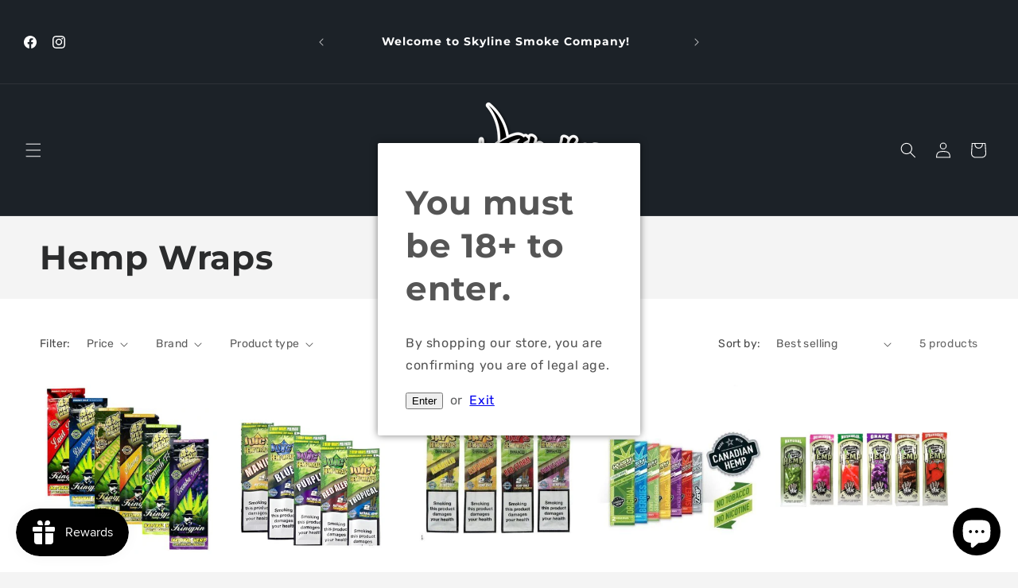

--- FILE ---
content_type: text/html; charset=utf-8
request_url: https://skylinevsl.co.za/collections/hemp-wraps
body_size: 35455
content:
<!doctype html>
<html class="js" lang="en">
  <head>
    <meta charset="utf-8">
    <meta http-equiv="X-UA-Compatible" content="IE=edge">
    <meta name="viewport" content="width=device-width,initial-scale=1">
    <meta name="theme-color" content="">
    <link rel="canonical" href="https://skylinevsl.co.za/collections/hemp-wraps"><link rel="icon" type="image/png" href="//skylinevsl.co.za/cdn/shop/files/Untitled_design_3.png?crop=center&height=32&v=1737629668&width=32"><link rel="preconnect" href="https://fonts.shopifycdn.com" crossorigin><title>
      Hemp Wraps | Skyline Smoke Shop | South Africa
 &ndash; Skyline Smoke Company</title>

    
      <meta name="description" content="Hemp Wraps. Skyline Smoke Shop is Proud to stock a diverse range of Hemp Wraps such as, CBD Hemp Wraps, Kingpin Hemp Wraps, Juicy Jay Hemp Wraps, Juicy Jay Terpene Infused Wraps &amp;amp; Kush Herbal Hemp Wraps. Looking for high-quality Hemp Wraps? Contact a representative from Skyline Smoke Shop today, or browse through o">
    

    

<meta property="og:site_name" content="Skyline Smoke Company">
<meta property="og:url" content="https://skylinevsl.co.za/collections/hemp-wraps">
<meta property="og:title" content="Hemp Wraps | Skyline Smoke Shop | South Africa">
<meta property="og:type" content="website">
<meta property="og:description" content="Hemp Wraps. Skyline Smoke Shop is Proud to stock a diverse range of Hemp Wraps such as, CBD Hemp Wraps, Kingpin Hemp Wraps, Juicy Jay Hemp Wraps, Juicy Jay Terpene Infused Wraps &amp;amp; Kush Herbal Hemp Wraps. Looking for high-quality Hemp Wraps? Contact a representative from Skyline Smoke Shop today, or browse through o"><meta property="og:image" content="http://skylinevsl.co.za/cdn/shop/files/FaceBook_Cover_JHB_96bf0140-fb40-4830-b6b1-c29b5353f9c7.jpg?v=1717581478">
  <meta property="og:image:secure_url" content="https://skylinevsl.co.za/cdn/shop/files/FaceBook_Cover_JHB_96bf0140-fb40-4830-b6b1-c29b5353f9c7.jpg?v=1717581478">
  <meta property="og:image:width" content="820">
  <meta property="og:image:height" content="312"><meta name="twitter:card" content="summary_large_image">
<meta name="twitter:title" content="Hemp Wraps | Skyline Smoke Shop | South Africa">
<meta name="twitter:description" content="Hemp Wraps. Skyline Smoke Shop is Proud to stock a diverse range of Hemp Wraps such as, CBD Hemp Wraps, Kingpin Hemp Wraps, Juicy Jay Hemp Wraps, Juicy Jay Terpene Infused Wraps &amp;amp; Kush Herbal Hemp Wraps. Looking for high-quality Hemp Wraps? Contact a representative from Skyline Smoke Shop today, or browse through o">


    <script src="//skylinevsl.co.za/cdn/shop/t/32/assets/constants.js?v=132983761750457495441768380026" defer="defer"></script>
    <script src="//skylinevsl.co.za/cdn/shop/t/32/assets/pubsub.js?v=25310214064522200911768380026" defer="defer"></script>
    <script src="//skylinevsl.co.za/cdn/shop/t/32/assets/global.js?v=7301445359237545521768380026" defer="defer"></script>
    <script src="//skylinevsl.co.za/cdn/shop/t/32/assets/details-disclosure.js?v=13653116266235556501768380026" defer="defer"></script>
    <script src="//skylinevsl.co.za/cdn/shop/t/32/assets/details-modal.js?v=25581673532751508451768380026" defer="defer"></script>
    <script src="//skylinevsl.co.za/cdn/shop/t/32/assets/search-form.js?v=133129549252120666541768380026" defer="defer"></script><script>window.performance && window.performance.mark && window.performance.mark('shopify.content_for_header.start');</script><meta name="google-site-verification" content="9_FFbQb2-M5xLiFIZpvjWc4rtvQkDuDnudLRpnQIcuQ">
<meta id="shopify-digital-wallet" name="shopify-digital-wallet" content="/6735003733/digital_wallets/dialog">
<link rel="alternate" type="application/atom+xml" title="Feed" href="/collections/hemp-wraps.atom" />
<link rel="alternate" type="application/json+oembed" href="https://skylinevsl.co.za/collections/hemp-wraps.oembed">
<script async="async" src="/checkouts/internal/preloads.js?locale=en-ZA"></script>
<script id="shopify-features" type="application/json">{"accessToken":"d2db42d4a79a93a54722f865a2f8d556","betas":["rich-media-storefront-analytics"],"domain":"skylinevsl.co.za","predictiveSearch":true,"shopId":6735003733,"locale":"en"}</script>
<script>var Shopify = Shopify || {};
Shopify.shop = "skyline-vape-and-smoke-lounge.myshopify.com";
Shopify.locale = "en";
Shopify.currency = {"active":"ZAR","rate":"1.0"};
Shopify.country = "ZA";
Shopify.theme = {"name":"Updated copy of Copy of Updated copy of Skyline...","id":159506727152,"schema_name":"Trade","schema_version":"15.4.1","theme_store_id":2699,"role":"main"};
Shopify.theme.handle = "null";
Shopify.theme.style = {"id":null,"handle":null};
Shopify.cdnHost = "skylinevsl.co.za/cdn";
Shopify.routes = Shopify.routes || {};
Shopify.routes.root = "/";</script>
<script type="module">!function(o){(o.Shopify=o.Shopify||{}).modules=!0}(window);</script>
<script>!function(o){function n(){var o=[];function n(){o.push(Array.prototype.slice.apply(arguments))}return n.q=o,n}var t=o.Shopify=o.Shopify||{};t.loadFeatures=n(),t.autoloadFeatures=n()}(window);</script>
<script id="shop-js-analytics" type="application/json">{"pageType":"collection"}</script>
<script defer="defer" async type="module" src="//skylinevsl.co.za/cdn/shopifycloud/shop-js/modules/v2/client.init-shop-cart-sync_BT-GjEfc.en.esm.js"></script>
<script defer="defer" async type="module" src="//skylinevsl.co.za/cdn/shopifycloud/shop-js/modules/v2/chunk.common_D58fp_Oc.esm.js"></script>
<script defer="defer" async type="module" src="//skylinevsl.co.za/cdn/shopifycloud/shop-js/modules/v2/chunk.modal_xMitdFEc.esm.js"></script>
<script type="module">
  await import("//skylinevsl.co.za/cdn/shopifycloud/shop-js/modules/v2/client.init-shop-cart-sync_BT-GjEfc.en.esm.js");
await import("//skylinevsl.co.za/cdn/shopifycloud/shop-js/modules/v2/chunk.common_D58fp_Oc.esm.js");
await import("//skylinevsl.co.za/cdn/shopifycloud/shop-js/modules/v2/chunk.modal_xMitdFEc.esm.js");

  window.Shopify.SignInWithShop?.initShopCartSync?.({"fedCMEnabled":true,"windoidEnabled":true});

</script>
<script>(function() {
  var isLoaded = false;
  function asyncLoad() {
    if (isLoaded) return;
    isLoaded = true;
    var urls = ["https:\/\/sdks.automizely.com\/conversions\/v1\/conversions.js?app_connection_id=fca2a838cdb9480f9eda6b47d2acff9a\u0026mapped_org_id=8247343012964e9922344e5931f39e4f_v1\u0026shop=skyline-vape-and-smoke-lounge.myshopify.com","https:\/\/seo.apps.avada.io\/avada-seo-installed.js?shop=skyline-vape-and-smoke-lounge.myshopify.com","https:\/\/cdn.nfcube.com\/instafeed-236271a0afa8ef538970de75fe9ac69f.js?shop=skyline-vape-and-smoke-lounge.myshopify.com","https:\/\/cdn.hextom.com\/js\/ultimatesalesboost.js?shop=skyline-vape-and-smoke-lounge.myshopify.com"];
    for (var i = 0; i < urls.length; i++) {
      var s = document.createElement('script');
      s.type = 'text/javascript';
      s.async = true;
      s.src = urls[i];
      var x = document.getElementsByTagName('script')[0];
      x.parentNode.insertBefore(s, x);
    }
  };
  if(window.attachEvent) {
    window.attachEvent('onload', asyncLoad);
  } else {
    window.addEventListener('load', asyncLoad, false);
  }
})();</script>
<script id="__st">var __st={"a":6735003733,"offset":7200,"reqid":"3cd962eb-4b3d-4cd9-85eb-d571e9043406-1769192163","pageurl":"skylinevsl.co.za\/collections\/hemp-wraps","u":"f86378d56a3e","p":"collection","rtyp":"collection","rid":430608351472};</script>
<script>window.ShopifyPaypalV4VisibilityTracking = true;</script>
<script id="captcha-bootstrap">!function(){'use strict';const t='contact',e='account',n='new_comment',o=[[t,t],['blogs',n],['comments',n],[t,'customer']],c=[[e,'customer_login'],[e,'guest_login'],[e,'recover_customer_password'],[e,'create_customer']],r=t=>t.map((([t,e])=>`form[action*='/${t}']:not([data-nocaptcha='true']) input[name='form_type'][value='${e}']`)).join(','),a=t=>()=>t?[...document.querySelectorAll(t)].map((t=>t.form)):[];function s(){const t=[...o],e=r(t);return a(e)}const i='password',u='form_key',d=['recaptcha-v3-token','g-recaptcha-response','h-captcha-response',i],f=()=>{try{return window.sessionStorage}catch{return}},m='__shopify_v',_=t=>t.elements[u];function p(t,e,n=!1){try{const o=window.sessionStorage,c=JSON.parse(o.getItem(e)),{data:r}=function(t){const{data:e,action:n}=t;return t[m]||n?{data:e,action:n}:{data:t,action:n}}(c);for(const[e,n]of Object.entries(r))t.elements[e]&&(t.elements[e].value=n);n&&o.removeItem(e)}catch(o){console.error('form repopulation failed',{error:o})}}const l='form_type',E='cptcha';function T(t){t.dataset[E]=!0}const w=window,h=w.document,L='Shopify',v='ce_forms',y='captcha';let A=!1;((t,e)=>{const n=(g='f06e6c50-85a8-45c8-87d0-21a2b65856fe',I='https://cdn.shopify.com/shopifycloud/storefront-forms-hcaptcha/ce_storefront_forms_captcha_hcaptcha.v1.5.2.iife.js',D={infoText:'Protected by hCaptcha',privacyText:'Privacy',termsText:'Terms'},(t,e,n)=>{const o=w[L][v],c=o.bindForm;if(c)return c(t,g,e,D).then(n);var r;o.q.push([[t,g,e,D],n]),r=I,A||(h.body.append(Object.assign(h.createElement('script'),{id:'captcha-provider',async:!0,src:r})),A=!0)});var g,I,D;w[L]=w[L]||{},w[L][v]=w[L][v]||{},w[L][v].q=[],w[L][y]=w[L][y]||{},w[L][y].protect=function(t,e){n(t,void 0,e),T(t)},Object.freeze(w[L][y]),function(t,e,n,w,h,L){const[v,y,A,g]=function(t,e,n){const i=e?o:[],u=t?c:[],d=[...i,...u],f=r(d),m=r(i),_=r(d.filter((([t,e])=>n.includes(e))));return[a(f),a(m),a(_),s()]}(w,h,L),I=t=>{const e=t.target;return e instanceof HTMLFormElement?e:e&&e.form},D=t=>v().includes(t);t.addEventListener('submit',(t=>{const e=I(t);if(!e)return;const n=D(e)&&!e.dataset.hcaptchaBound&&!e.dataset.recaptchaBound,o=_(e),c=g().includes(e)&&(!o||!o.value);(n||c)&&t.preventDefault(),c&&!n&&(function(t){try{if(!f())return;!function(t){const e=f();if(!e)return;const n=_(t);if(!n)return;const o=n.value;o&&e.removeItem(o)}(t);const e=Array.from(Array(32),(()=>Math.random().toString(36)[2])).join('');!function(t,e){_(t)||t.append(Object.assign(document.createElement('input'),{type:'hidden',name:u})),t.elements[u].value=e}(t,e),function(t,e){const n=f();if(!n)return;const o=[...t.querySelectorAll(`input[type='${i}']`)].map((({name:t})=>t)),c=[...d,...o],r={};for(const[a,s]of new FormData(t).entries())c.includes(a)||(r[a]=s);n.setItem(e,JSON.stringify({[m]:1,action:t.action,data:r}))}(t,e)}catch(e){console.error('failed to persist form',e)}}(e),e.submit())}));const S=(t,e)=>{t&&!t.dataset[E]&&(n(t,e.some((e=>e===t))),T(t))};for(const o of['focusin','change'])t.addEventListener(o,(t=>{const e=I(t);D(e)&&S(e,y())}));const B=e.get('form_key'),M=e.get(l),P=B&&M;t.addEventListener('DOMContentLoaded',(()=>{const t=y();if(P)for(const e of t)e.elements[l].value===M&&p(e,B);[...new Set([...A(),...v().filter((t=>'true'===t.dataset.shopifyCaptcha))])].forEach((e=>S(e,t)))}))}(h,new URLSearchParams(w.location.search),n,t,e,['guest_login'])})(!0,!0)}();</script>
<script integrity="sha256-4kQ18oKyAcykRKYeNunJcIwy7WH5gtpwJnB7kiuLZ1E=" data-source-attribution="shopify.loadfeatures" defer="defer" src="//skylinevsl.co.za/cdn/shopifycloud/storefront/assets/storefront/load_feature-a0a9edcb.js" crossorigin="anonymous"></script>
<script data-source-attribution="shopify.dynamic_checkout.dynamic.init">var Shopify=Shopify||{};Shopify.PaymentButton=Shopify.PaymentButton||{isStorefrontPortableWallets:!0,init:function(){window.Shopify.PaymentButton.init=function(){};var t=document.createElement("script");t.src="https://skylinevsl.co.za/cdn/shopifycloud/portable-wallets/latest/portable-wallets.en.js",t.type="module",document.head.appendChild(t)}};
</script>
<script data-source-attribution="shopify.dynamic_checkout.buyer_consent">
  function portableWalletsHideBuyerConsent(e){var t=document.getElementById("shopify-buyer-consent"),n=document.getElementById("shopify-subscription-policy-button");t&&n&&(t.classList.add("hidden"),t.setAttribute("aria-hidden","true"),n.removeEventListener("click",e))}function portableWalletsShowBuyerConsent(e){var t=document.getElementById("shopify-buyer-consent"),n=document.getElementById("shopify-subscription-policy-button");t&&n&&(t.classList.remove("hidden"),t.removeAttribute("aria-hidden"),n.addEventListener("click",e))}window.Shopify?.PaymentButton&&(window.Shopify.PaymentButton.hideBuyerConsent=portableWalletsHideBuyerConsent,window.Shopify.PaymentButton.showBuyerConsent=portableWalletsShowBuyerConsent);
</script>
<script data-source-attribution="shopify.dynamic_checkout.cart.bootstrap">document.addEventListener("DOMContentLoaded",(function(){function t(){return document.querySelector("shopify-accelerated-checkout-cart, shopify-accelerated-checkout")}if(t())Shopify.PaymentButton.init();else{new MutationObserver((function(e,n){t()&&(Shopify.PaymentButton.init(),n.disconnect())})).observe(document.body,{childList:!0,subtree:!0})}}));
</script>
<script id="sections-script" data-sections="header" defer="defer" src="//skylinevsl.co.za/cdn/shop/t/32/compiled_assets/scripts.js?v=13746"></script>
<script>window.performance && window.performance.mark && window.performance.mark('shopify.content_for_header.end');</script>


    <style data-shopify>
      @font-face {
  font-family: Rubik;
  font-weight: 400;
  font-style: normal;
  font-display: swap;
  src: url("//skylinevsl.co.za/cdn/fonts/rubik/rubik_n4.c2fb67c90aa34ecf8da34fc1da937ee9c0c27942.woff2") format("woff2"),
       url("//skylinevsl.co.za/cdn/fonts/rubik/rubik_n4.d229bd4a6a25ec476a0829a74bf3657a5fd9aa36.woff") format("woff");
}

      @font-face {
  font-family: Rubik;
  font-weight: 700;
  font-style: normal;
  font-display: swap;
  src: url("//skylinevsl.co.za/cdn/fonts/rubik/rubik_n7.9ddb1ff19ac4667369e1c444a6663062e115e651.woff2") format("woff2"),
       url("//skylinevsl.co.za/cdn/fonts/rubik/rubik_n7.2f2815a4763d5118fdb49ad25ccceea3eafcae92.woff") format("woff");
}

      @font-face {
  font-family: Rubik;
  font-weight: 400;
  font-style: italic;
  font-display: swap;
  src: url("//skylinevsl.co.za/cdn/fonts/rubik/rubik_i4.528fdfa8adf0c2cb49c0f6d132dcaffa910849d6.woff2") format("woff2"),
       url("//skylinevsl.co.za/cdn/fonts/rubik/rubik_i4.937396c2106c0db7a4072bbcd373d4e3d0ab306b.woff") format("woff");
}

      @font-face {
  font-family: Rubik;
  font-weight: 700;
  font-style: italic;
  font-display: swap;
  src: url("//skylinevsl.co.za/cdn/fonts/rubik/rubik_i7.e37585fef76596b7b87ec84ca28db2ef5e3df433.woff2") format("woff2"),
       url("//skylinevsl.co.za/cdn/fonts/rubik/rubik_i7.a18d51774424b841c335ca3a15ab66cba9fce8c1.woff") format("woff");
}

      @font-face {
  font-family: Montserrat;
  font-weight: 700;
  font-style: normal;
  font-display: swap;
  src: url("//skylinevsl.co.za/cdn/fonts/montserrat/montserrat_n7.3c434e22befd5c18a6b4afadb1e3d77c128c7939.woff2") format("woff2"),
       url("//skylinevsl.co.za/cdn/fonts/montserrat/montserrat_n7.5d9fa6e2cae713c8fb539a9876489d86207fe957.woff") format("woff");
}


      
        :root,
        .color-scheme-1 {
          --color-background: 244,244,244;
        
          --gradient-background: #f4f4f4;
        

        

        --color-foreground: 43,44,45;
        --color-background-contrast: 180,180,180;
        --color-shadow: 0,17,40;
        --color-button: 183,172,162;
        --color-button-text: 38,38,38;
        --color-secondary-button: 244,244,244;
        --color-secondary-button-text: 0,17,40;
        --color-link: 0,17,40;
        --color-badge-foreground: 43,44,45;
        --color-badge-background: 244,244,244;
        --color-badge-border: 43,44,45;
        --payment-terms-background-color: rgb(244 244 244);
      }
      
        
        .color-scheme-2 {
          --color-background: 255,255,255;
        
          --gradient-background: #ffffff;
        

        

        --color-foreground: 38,38,38;
        --color-background-contrast: 191,191,191;
        --color-shadow: 0,17,40;
        --color-button: 121,112,104;
        --color-button-text: 255,255,255;
        --color-secondary-button: 255,255,255;
        --color-secondary-button-text: 121,117,114;
        --color-link: 121,117,114;
        --color-badge-foreground: 38,38,38;
        --color-badge-background: 255,255,255;
        --color-badge-border: 38,38,38;
        --payment-terms-background-color: rgb(255 255 255);
      }
      
        
        .color-scheme-3 {
          --color-background: 194,183,172;
        
          --gradient-background: #c2b7ac;
        

        

        --color-foreground: 38,38,38;
        --color-background-contrast: 137,119,101;
        --color-shadow: 0,17,40;
        --color-button: 253,253,253;
        --color-button-text: 38,38,38;
        --color-secondary-button: 194,183,172;
        --color-secondary-button-text: 84,72,60;
        --color-link: 84,72,60;
        --color-badge-foreground: 38,38,38;
        --color-badge-background: 194,183,172;
        --color-badge-border: 38,38,38;
        --payment-terms-background-color: rgb(194 183 172);
      }
      
        
        .color-scheme-4 {
          --color-background: 28,34,40;
        
          --gradient-background: #1c2228;
        

        

        --color-foreground: 255,255,255;
        --color-background-contrast: 39,47,55;
        --color-shadow: 0,17,40;
        --color-button: 255,255,255;
        --color-button-text: 0,17,40;
        --color-secondary-button: 28,34,40;
        --color-secondary-button-text: 255,255,255;
        --color-link: 255,255,255;
        --color-badge-foreground: 255,255,255;
        --color-badge-background: 28,34,40;
        --color-badge-border: 255,255,255;
        --payment-terms-background-color: rgb(28 34 40);
      }
      
        
        .color-scheme-5 {
          --color-background: 50,56,65;
        
          --gradient-background: #323841;
        

        

        --color-foreground: 255,255,255;
        --color-background-contrast: 61,68,79;
        --color-shadow: 0,17,40;
        --color-button: 183,172,162;
        --color-button-text: 38,38,38;
        --color-secondary-button: 50,56,65;
        --color-secondary-button-text: 255,255,255;
        --color-link: 255,255,255;
        --color-badge-foreground: 255,255,255;
        --color-badge-background: 50,56,65;
        --color-badge-border: 255,255,255;
        --payment-terms-background-color: rgb(50 56 65);
      }
      
        
        .color-scheme-30c696a1-cb0a-484f-99d2-8c1208510b84 {
          --color-background: 3,0,0;
        
          --gradient-background: #030000;
        

        

        --color-foreground: 255,243,0;
        --color-background-contrast: 255,3,3;
        --color-shadow: 255,243,0;
        --color-button: 255,243,0;
        --color-button-text: 3,0,0;
        --color-secondary-button: 3,0,0;
        --color-secondary-button-text: 255,243,0;
        --color-link: 255,243,0;
        --color-badge-foreground: 255,243,0;
        --color-badge-background: 3,0,0;
        --color-badge-border: 255,243,0;
        --payment-terms-background-color: rgb(3 0 0);
      }
      

      body, .color-scheme-1, .color-scheme-2, .color-scheme-3, .color-scheme-4, .color-scheme-5, .color-scheme-30c696a1-cb0a-484f-99d2-8c1208510b84 {
        color: rgba(var(--color-foreground), 0.75);
        background-color: rgb(var(--color-background));
      }

      :root {
        --font-body-family: Rubik, sans-serif;
        --font-body-style: normal;
        --font-body-weight: 400;
        --font-body-weight-bold: 700;

        --font-heading-family: Montserrat, sans-serif;
        --font-heading-style: normal;
        --font-heading-weight: 700;

        --font-body-scale: 1.0;
        --font-heading-scale: 1.05;

        --media-padding: px;
        --media-border-opacity: 0.05;
        --media-border-width: 1px;
        --media-radius: 8px;
        --media-shadow-opacity: 0.0;
        --media-shadow-horizontal-offset: 0px;
        --media-shadow-vertical-offset: 4px;
        --media-shadow-blur-radius: 5px;
        --media-shadow-visible: 0;

        --page-width: 160rem;
        --page-width-margin: 0rem;

        --product-card-image-padding: 0.0rem;
        --product-card-corner-radius: 0.8rem;
        --product-card-text-alignment: center;
        --product-card-border-width: 0.0rem;
        --product-card-border-opacity: 0.1;
        --product-card-shadow-opacity: 0.0;
        --product-card-shadow-visible: 0;
        --product-card-shadow-horizontal-offset: 0.0rem;
        --product-card-shadow-vertical-offset: 0.4rem;
        --product-card-shadow-blur-radius: 0.5rem;

        --collection-card-image-padding: 0.0rem;
        --collection-card-corner-radius: 0.8rem;
        --collection-card-text-alignment: center;
        --collection-card-border-width: 0.0rem;
        --collection-card-border-opacity: 0.1;
        --collection-card-shadow-opacity: 0.0;
        --collection-card-shadow-visible: 0;
        --collection-card-shadow-horizontal-offset: 0.0rem;
        --collection-card-shadow-vertical-offset: 0.4rem;
        --collection-card-shadow-blur-radius: 0.5rem;

        --blog-card-image-padding: 0.0rem;
        --blog-card-corner-radius: 0.8rem;
        --blog-card-text-alignment: center;
        --blog-card-border-width: 0.0rem;
        --blog-card-border-opacity: 0.1;
        --blog-card-shadow-opacity: 0.0;
        --blog-card-shadow-visible: 0;
        --blog-card-shadow-horizontal-offset: 0.0rem;
        --blog-card-shadow-vertical-offset: 0.4rem;
        --blog-card-shadow-blur-radius: 0.5rem;

        --badge-corner-radius: 1.8rem;

        --popup-border-width: 1px;
        --popup-border-opacity: 0.1;
        --popup-corner-radius: 8px;
        --popup-shadow-opacity: 0.05;
        --popup-shadow-horizontal-offset: 0px;
        --popup-shadow-vertical-offset: 4px;
        --popup-shadow-blur-radius: 5px;

        --drawer-border-width: 1px;
        --drawer-border-opacity: 0.1;
        --drawer-shadow-opacity: 0.0;
        --drawer-shadow-horizontal-offset: 0px;
        --drawer-shadow-vertical-offset: 4px;
        --drawer-shadow-blur-radius: 5px;

        --spacing-sections-desktop: 0px;
        --spacing-sections-mobile: 0px;

        --grid-desktop-vertical-spacing: 12px;
        --grid-desktop-horizontal-spacing: 8px;
        --grid-mobile-vertical-spacing: 6px;
        --grid-mobile-horizontal-spacing: 4px;

        --text-boxes-border-opacity: 0.1;
        --text-boxes-border-width: 0px;
        --text-boxes-radius: 8px;
        --text-boxes-shadow-opacity: 0.0;
        --text-boxes-shadow-visible: 0;
        --text-boxes-shadow-horizontal-offset: 0px;
        --text-boxes-shadow-vertical-offset: 4px;
        --text-boxes-shadow-blur-radius: 5px;

        --buttons-radius: 6px;
        --buttons-radius-outset: 7px;
        --buttons-border-width: 1px;
        --buttons-border-opacity: 1.0;
        --buttons-shadow-opacity: 0.0;
        --buttons-shadow-visible: 0;
        --buttons-shadow-horizontal-offset: 0px;
        --buttons-shadow-vertical-offset: 4px;
        --buttons-shadow-blur-radius: 5px;
        --buttons-border-offset: 0.3px;

        --inputs-radius: 6px;
        --inputs-border-width: 1px;
        --inputs-border-opacity: 0.55;
        --inputs-shadow-opacity: 0.0;
        --inputs-shadow-horizontal-offset: 0px;
        --inputs-margin-offset: 0px;
        --inputs-shadow-vertical-offset: 4px;
        --inputs-shadow-blur-radius: 5px;
        --inputs-radius-outset: 7px;

        --variant-pills-radius: 40px;
        --variant-pills-border-width: 1px;
        --variant-pills-border-opacity: 0.55;
        --variant-pills-shadow-opacity: 0.0;
        --variant-pills-shadow-horizontal-offset: 0px;
        --variant-pills-shadow-vertical-offset: 4px;
        --variant-pills-shadow-blur-radius: 5px;
      }

      *,
      *::before,
      *::after {
        box-sizing: inherit;
      }

      html {
        box-sizing: border-box;
        font-size: calc(var(--font-body-scale) * 62.5%);
        height: 100%;
      }

      body {
        display: grid;
        grid-template-rows: auto auto 1fr auto;
        grid-template-columns: 100%;
        min-height: 100%;
        margin: 0;
        font-size: 1.5rem;
        letter-spacing: 0.06rem;
        line-height: calc(1 + 0.8 / var(--font-body-scale));
        font-family: var(--font-body-family);
        font-style: var(--font-body-style);
        font-weight: var(--font-body-weight);
      }

      @media screen and (min-width: 750px) {
        body {
          font-size: 1.6rem;
        }
      }
    </style>

    <link href="//skylinevsl.co.za/cdn/shop/t/32/assets/base.css?v=159841507637079171801768380026" rel="stylesheet" type="text/css" media="all" />
    <link rel="stylesheet" href="//skylinevsl.co.za/cdn/shop/t/32/assets/component-cart-items.css?v=13033300910818915211768380026" media="print" onload="this.media='all'">
      <link rel="preload" as="font" href="//skylinevsl.co.za/cdn/fonts/rubik/rubik_n4.c2fb67c90aa34ecf8da34fc1da937ee9c0c27942.woff2" type="font/woff2" crossorigin>
      

      <link rel="preload" as="font" href="//skylinevsl.co.za/cdn/fonts/montserrat/montserrat_n7.3c434e22befd5c18a6b4afadb1e3d77c128c7939.woff2" type="font/woff2" crossorigin>
      
<link
        rel="stylesheet"
        href="//skylinevsl.co.za/cdn/shop/t/32/assets/component-predictive-search.css?v=118923337488134913561768380026"
        media="print"
        onload="this.media='all'"
      ><script>
      if (Shopify.designMode) {
        document.documentElement.classList.add('shopify-design-mode');
      }
    </script>
  <script src="https://cdn.shopify.com/extensions/019beb59-2ad7-795b-b497-524ff9648d2b/smile-io-274/assets/smile-loader.js" type="text/javascript" defer="defer"></script>
<script src="https://cdn.shopify.com/extensions/e8878072-2f6b-4e89-8082-94b04320908d/inbox-1254/assets/inbox-chat-loader.js" type="text/javascript" defer="defer"></script>
<link href="https://monorail-edge.shopifysvc.com" rel="dns-prefetch">
<script>(function(){if ("sendBeacon" in navigator && "performance" in window) {try {var session_token_from_headers = performance.getEntriesByType('navigation')[0].serverTiming.find(x => x.name == '_s').description;} catch {var session_token_from_headers = undefined;}var session_cookie_matches = document.cookie.match(/_shopify_s=([^;]*)/);var session_token_from_cookie = session_cookie_matches && session_cookie_matches.length === 2 ? session_cookie_matches[1] : "";var session_token = session_token_from_headers || session_token_from_cookie || "";function handle_abandonment_event(e) {var entries = performance.getEntries().filter(function(entry) {return /monorail-edge.shopifysvc.com/.test(entry.name);});if (!window.abandonment_tracked && entries.length === 0) {window.abandonment_tracked = true;var currentMs = Date.now();var navigation_start = performance.timing.navigationStart;var payload = {shop_id: 6735003733,url: window.location.href,navigation_start,duration: currentMs - navigation_start,session_token,page_type: "collection"};window.navigator.sendBeacon("https://monorail-edge.shopifysvc.com/v1/produce", JSON.stringify({schema_id: "online_store_buyer_site_abandonment/1.1",payload: payload,metadata: {event_created_at_ms: currentMs,event_sent_at_ms: currentMs}}));}}window.addEventListener('pagehide', handle_abandonment_event);}}());</script>
<script id="web-pixels-manager-setup">(function e(e,d,r,n,o){if(void 0===o&&(o={}),!Boolean(null===(a=null===(i=window.Shopify)||void 0===i?void 0:i.analytics)||void 0===a?void 0:a.replayQueue)){var i,a;window.Shopify=window.Shopify||{};var t=window.Shopify;t.analytics=t.analytics||{};var s=t.analytics;s.replayQueue=[],s.publish=function(e,d,r){return s.replayQueue.push([e,d,r]),!0};try{self.performance.mark("wpm:start")}catch(e){}var l=function(){var e={modern:/Edge?\/(1{2}[4-9]|1[2-9]\d|[2-9]\d{2}|\d{4,})\.\d+(\.\d+|)|Firefox\/(1{2}[4-9]|1[2-9]\d|[2-9]\d{2}|\d{4,})\.\d+(\.\d+|)|Chrom(ium|e)\/(9{2}|\d{3,})\.\d+(\.\d+|)|(Maci|X1{2}).+ Version\/(15\.\d+|(1[6-9]|[2-9]\d|\d{3,})\.\d+)([,.]\d+|)( \(\w+\)|)( Mobile\/\w+|) Safari\/|Chrome.+OPR\/(9{2}|\d{3,})\.\d+\.\d+|(CPU[ +]OS|iPhone[ +]OS|CPU[ +]iPhone|CPU IPhone OS|CPU iPad OS)[ +]+(15[._]\d+|(1[6-9]|[2-9]\d|\d{3,})[._]\d+)([._]\d+|)|Android:?[ /-](13[3-9]|1[4-9]\d|[2-9]\d{2}|\d{4,})(\.\d+|)(\.\d+|)|Android.+Firefox\/(13[5-9]|1[4-9]\d|[2-9]\d{2}|\d{4,})\.\d+(\.\d+|)|Android.+Chrom(ium|e)\/(13[3-9]|1[4-9]\d|[2-9]\d{2}|\d{4,})\.\d+(\.\d+|)|SamsungBrowser\/([2-9]\d|\d{3,})\.\d+/,legacy:/Edge?\/(1[6-9]|[2-9]\d|\d{3,})\.\d+(\.\d+|)|Firefox\/(5[4-9]|[6-9]\d|\d{3,})\.\d+(\.\d+|)|Chrom(ium|e)\/(5[1-9]|[6-9]\d|\d{3,})\.\d+(\.\d+|)([\d.]+$|.*Safari\/(?![\d.]+ Edge\/[\d.]+$))|(Maci|X1{2}).+ Version\/(10\.\d+|(1[1-9]|[2-9]\d|\d{3,})\.\d+)([,.]\d+|)( \(\w+\)|)( Mobile\/\w+|) Safari\/|Chrome.+OPR\/(3[89]|[4-9]\d|\d{3,})\.\d+\.\d+|(CPU[ +]OS|iPhone[ +]OS|CPU[ +]iPhone|CPU IPhone OS|CPU iPad OS)[ +]+(10[._]\d+|(1[1-9]|[2-9]\d|\d{3,})[._]\d+)([._]\d+|)|Android:?[ /-](13[3-9]|1[4-9]\d|[2-9]\d{2}|\d{4,})(\.\d+|)(\.\d+|)|Mobile Safari.+OPR\/([89]\d|\d{3,})\.\d+\.\d+|Android.+Firefox\/(13[5-9]|1[4-9]\d|[2-9]\d{2}|\d{4,})\.\d+(\.\d+|)|Android.+Chrom(ium|e)\/(13[3-9]|1[4-9]\d|[2-9]\d{2}|\d{4,})\.\d+(\.\d+|)|Android.+(UC? ?Browser|UCWEB|U3)[ /]?(15\.([5-9]|\d{2,})|(1[6-9]|[2-9]\d|\d{3,})\.\d+)\.\d+|SamsungBrowser\/(5\.\d+|([6-9]|\d{2,})\.\d+)|Android.+MQ{2}Browser\/(14(\.(9|\d{2,})|)|(1[5-9]|[2-9]\d|\d{3,})(\.\d+|))(\.\d+|)|K[Aa][Ii]OS\/(3\.\d+|([4-9]|\d{2,})\.\d+)(\.\d+|)/},d=e.modern,r=e.legacy,n=navigator.userAgent;return n.match(d)?"modern":n.match(r)?"legacy":"unknown"}(),u="modern"===l?"modern":"legacy",c=(null!=n?n:{modern:"",legacy:""})[u],f=function(e){return[e.baseUrl,"/wpm","/b",e.hashVersion,"modern"===e.buildTarget?"m":"l",".js"].join("")}({baseUrl:d,hashVersion:r,buildTarget:u}),m=function(e){var d=e.version,r=e.bundleTarget,n=e.surface,o=e.pageUrl,i=e.monorailEndpoint;return{emit:function(e){var a=e.status,t=e.errorMsg,s=(new Date).getTime(),l=JSON.stringify({metadata:{event_sent_at_ms:s},events:[{schema_id:"web_pixels_manager_load/3.1",payload:{version:d,bundle_target:r,page_url:o,status:a,surface:n,error_msg:t},metadata:{event_created_at_ms:s}}]});if(!i)return console&&console.warn&&console.warn("[Web Pixels Manager] No Monorail endpoint provided, skipping logging."),!1;try{return self.navigator.sendBeacon.bind(self.navigator)(i,l)}catch(e){}var u=new XMLHttpRequest;try{return u.open("POST",i,!0),u.setRequestHeader("Content-Type","text/plain"),u.send(l),!0}catch(e){return console&&console.warn&&console.warn("[Web Pixels Manager] Got an unhandled error while logging to Monorail."),!1}}}}({version:r,bundleTarget:l,surface:e.surface,pageUrl:self.location.href,monorailEndpoint:e.monorailEndpoint});try{o.browserTarget=l,function(e){var d=e.src,r=e.async,n=void 0===r||r,o=e.onload,i=e.onerror,a=e.sri,t=e.scriptDataAttributes,s=void 0===t?{}:t,l=document.createElement("script"),u=document.querySelector("head"),c=document.querySelector("body");if(l.async=n,l.src=d,a&&(l.integrity=a,l.crossOrigin="anonymous"),s)for(var f in s)if(Object.prototype.hasOwnProperty.call(s,f))try{l.dataset[f]=s[f]}catch(e){}if(o&&l.addEventListener("load",o),i&&l.addEventListener("error",i),u)u.appendChild(l);else{if(!c)throw new Error("Did not find a head or body element to append the script");c.appendChild(l)}}({src:f,async:!0,onload:function(){if(!function(){var e,d;return Boolean(null===(d=null===(e=window.Shopify)||void 0===e?void 0:e.analytics)||void 0===d?void 0:d.initialized)}()){var d=window.webPixelsManager.init(e)||void 0;if(d){var r=window.Shopify.analytics;r.replayQueue.forEach((function(e){var r=e[0],n=e[1],o=e[2];d.publishCustomEvent(r,n,o)})),r.replayQueue=[],r.publish=d.publishCustomEvent,r.visitor=d.visitor,r.initialized=!0}}},onerror:function(){return m.emit({status:"failed",errorMsg:"".concat(f," has failed to load")})},sri:function(e){var d=/^sha384-[A-Za-z0-9+/=]+$/;return"string"==typeof e&&d.test(e)}(c)?c:"",scriptDataAttributes:o}),m.emit({status:"loading"})}catch(e){m.emit({status:"failed",errorMsg:(null==e?void 0:e.message)||"Unknown error"})}}})({shopId: 6735003733,storefrontBaseUrl: "https://skylinevsl.co.za",extensionsBaseUrl: "https://extensions.shopifycdn.com/cdn/shopifycloud/web-pixels-manager",monorailEndpoint: "https://monorail-edge.shopifysvc.com/unstable/produce_batch",surface: "storefront-renderer",enabledBetaFlags: ["2dca8a86"],webPixelsConfigList: [{"id":"1012793584","configuration":"{\"hashed_organization_id\":\"8247343012964e9922344e5931f39e4f_v1\",\"app_key\":\"skyline-vape-and-smoke-lounge\",\"allow_collect_personal_data\":\"true\"}","eventPayloadVersion":"v1","runtimeContext":"STRICT","scriptVersion":"6f6660f15c595d517f203f6e1abcb171","type":"APP","apiClientId":2814809,"privacyPurposes":["ANALYTICS","MARKETING","SALE_OF_DATA"],"dataSharingAdjustments":{"protectedCustomerApprovalScopes":["read_customer_address","read_customer_email","read_customer_name","read_customer_personal_data","read_customer_phone"]}},{"id":"463503600","configuration":"{\"config\":\"{\\\"pixel_id\\\":\\\"G-M8Q4FVX2QQ\\\",\\\"google_tag_ids\\\":[\\\"G-M8Q4FVX2QQ\\\",\\\"GT-K484CWT\\\"],\\\"target_country\\\":\\\"ZA\\\",\\\"gtag_events\\\":[{\\\"type\\\":\\\"begin_checkout\\\",\\\"action_label\\\":\\\"G-M8Q4FVX2QQ\\\"},{\\\"type\\\":\\\"search\\\",\\\"action_label\\\":\\\"G-M8Q4FVX2QQ\\\"},{\\\"type\\\":\\\"view_item\\\",\\\"action_label\\\":[\\\"G-M8Q4FVX2QQ\\\",\\\"MC-8WE1HNXV9E\\\"]},{\\\"type\\\":\\\"purchase\\\",\\\"action_label\\\":[\\\"G-M8Q4FVX2QQ\\\",\\\"MC-8WE1HNXV9E\\\"]},{\\\"type\\\":\\\"page_view\\\",\\\"action_label\\\":[\\\"G-M8Q4FVX2QQ\\\",\\\"MC-8WE1HNXV9E\\\"]},{\\\"type\\\":\\\"add_payment_info\\\",\\\"action_label\\\":\\\"G-M8Q4FVX2QQ\\\"},{\\\"type\\\":\\\"add_to_cart\\\",\\\"action_label\\\":\\\"G-M8Q4FVX2QQ\\\"}],\\\"enable_monitoring_mode\\\":false}\"}","eventPayloadVersion":"v1","runtimeContext":"OPEN","scriptVersion":"b2a88bafab3e21179ed38636efcd8a93","type":"APP","apiClientId":1780363,"privacyPurposes":[],"dataSharingAdjustments":{"protectedCustomerApprovalScopes":["read_customer_address","read_customer_email","read_customer_name","read_customer_personal_data","read_customer_phone"]}},{"id":"15565040","configuration":"{\"myshopifyDomain\":\"skyline-vape-and-smoke-lounge.myshopify.com\"}","eventPayloadVersion":"v1","runtimeContext":"STRICT","scriptVersion":"23b97d18e2aa74363140dc29c9284e87","type":"APP","apiClientId":2775569,"privacyPurposes":["ANALYTICS","MARKETING","SALE_OF_DATA"],"dataSharingAdjustments":{"protectedCustomerApprovalScopes":["read_customer_address","read_customer_email","read_customer_name","read_customer_phone","read_customer_personal_data"]}},{"id":"shopify-app-pixel","configuration":"{}","eventPayloadVersion":"v1","runtimeContext":"STRICT","scriptVersion":"0450","apiClientId":"shopify-pixel","type":"APP","privacyPurposes":["ANALYTICS","MARKETING"]},{"id":"shopify-custom-pixel","eventPayloadVersion":"v1","runtimeContext":"LAX","scriptVersion":"0450","apiClientId":"shopify-pixel","type":"CUSTOM","privacyPurposes":["ANALYTICS","MARKETING"]}],isMerchantRequest: false,initData: {"shop":{"name":"Skyline Smoke Company","paymentSettings":{"currencyCode":"ZAR"},"myshopifyDomain":"skyline-vape-and-smoke-lounge.myshopify.com","countryCode":"ZA","storefrontUrl":"https:\/\/skylinevsl.co.za"},"customer":null,"cart":null,"checkout":null,"productVariants":[],"purchasingCompany":null},},"https://skylinevsl.co.za/cdn","fcfee988w5aeb613cpc8e4bc33m6693e112",{"modern":"","legacy":""},{"shopId":"6735003733","storefrontBaseUrl":"https:\/\/skylinevsl.co.za","extensionBaseUrl":"https:\/\/extensions.shopifycdn.com\/cdn\/shopifycloud\/web-pixels-manager","surface":"storefront-renderer","enabledBetaFlags":"[\"2dca8a86\"]","isMerchantRequest":"false","hashVersion":"fcfee988w5aeb613cpc8e4bc33m6693e112","publish":"custom","events":"[[\"page_viewed\",{}],[\"collection_viewed\",{\"collection\":{\"id\":\"430608351472\",\"title\":\"Hemp Wraps\",\"productVariants\":[{\"price\":{\"amount\":30.0,\"currencyCode\":\"ZAR\"},\"product\":{\"title\":\"Kingpin Hemp Wraps\",\"vendor\":\"Kingpin Hemp Wraps\",\"id\":\"2546256838741\",\"untranslatedTitle\":\"Kingpin Hemp Wraps\",\"url\":\"\/products\/kingpin-hemp-wraps\",\"type\":\"Hemp Wrap\"},\"id\":\"22312386592853\",\"image\":{\"src\":\"\/\/skylinevsl.co.za\/cdn\/shop\/files\/kingpin-hemp-wraps-skyline-smoke-company-84350.jpg?v=1744115674\"},\"sku\":\"\",\"title\":\"Blue\",\"untranslatedTitle\":\"Blue\"},{\"price\":{\"amount\":25.0,\"currencyCode\":\"ZAR\"},\"product\":{\"title\":\"Juicy Jays Juicy Hemp Wraps\",\"vendor\":\"Juicy Jays\",\"id\":\"2546342166613\",\"untranslatedTitle\":\"Juicy Jays Juicy Hemp Wraps\",\"url\":\"\/products\/juicy-jays-juicy-hemp-wraps\",\"type\":\"Hemp Wrap\"},\"id\":\"22312624521301\",\"image\":{\"src\":\"\/\/skylinevsl.co.za\/cdn\/shop\/products\/juicy-jays-juicy-hemp-wraps-skyline-smoke-company-99690.jpg?v=1744115676\"},\"sku\":\"\",\"title\":\"Blue\",\"untranslatedTitle\":\"Blue\"},{\"price\":{\"amount\":25.0,\"currencyCode\":\"ZAR\"},\"product\":{\"title\":\"Juicy Jays Terpene Enhanced Hemp Wraps\",\"vendor\":\"Juicy Jays\",\"id\":\"6222474379437\",\"untranslatedTitle\":\"Juicy Jays Terpene Enhanced Hemp Wraps\",\"url\":\"\/products\/juicy-jays-terpene-enhanced-hemp-wraps\",\"type\":\"Hemp Wrap\"},\"id\":\"37990299861165\",\"image\":{\"src\":\"\/\/skylinevsl.co.za\/cdn\/shop\/files\/juicy-jays-terpene-enhanced-hemp-wraps-skyline-smoke-company-55157.jpg?v=1744115999\"},\"sku\":\"\",\"title\":\"Eldorado\",\"untranslatedTitle\":\"Eldorado\"},{\"price\":{\"amount\":25.0,\"currencyCode\":\"ZAR\"},\"product\":{\"title\":\"Kush Herbal Hemp Wraps\",\"vendor\":\"Kush Herbal Wraps\",\"id\":\"4763909554261\",\"untranslatedTitle\":\"Kush Herbal Hemp Wraps\",\"url\":\"\/products\/kush-herbal-hemp-wraps\",\"type\":\"Hemp Wrap\"},\"id\":\"32716508856405\",\"image\":{\"src\":\"\/\/skylinevsl.co.za\/cdn\/shop\/files\/kush-herbal-hemp-wraps-skyline-smoke-company-60537.jpg?v=1744115933\"},\"sku\":\"\",\"title\":\"Original\",\"untranslatedTitle\":\"Original\"},{\"price\":{\"amount\":50.0,\"currencyCode\":\"ZAR\"},\"product\":{\"title\":\"The Original Blunt Wrap’s CBD Hemp Wraps\",\"vendor\":\"Platinum Tobacco\",\"id\":\"7979300061424\",\"untranslatedTitle\":\"The Original Blunt Wrap’s CBD Hemp Wraps\",\"url\":\"\/products\/the-original-blunt-wrap-s-cbd-hemp-wraps\",\"type\":\"\"},\"id\":\"42897289085168\",\"image\":{\"src\":\"\/\/skylinevsl.co.za\/cdn\/shop\/products\/the-original-blunt-wrap-s-cbd-hemp-wraps-skyline-smoke-company-78323.jpg?v=1744116767\"},\"sku\":\"\",\"title\":\"Natural\",\"untranslatedTitle\":\"Natural\"}]}}]]"});</script><script>
  window.ShopifyAnalytics = window.ShopifyAnalytics || {};
  window.ShopifyAnalytics.meta = window.ShopifyAnalytics.meta || {};
  window.ShopifyAnalytics.meta.currency = 'ZAR';
  var meta = {"products":[{"id":2546256838741,"gid":"gid:\/\/shopify\/Product\/2546256838741","vendor":"Kingpin Hemp Wraps","type":"Hemp Wrap","handle":"kingpin-hemp-wraps","variants":[{"id":22312386592853,"price":3000,"name":"Kingpin Hemp Wraps - Blue","public_title":"Blue","sku":""},{"id":22312386625621,"price":3000,"name":"Kingpin Hemp Wraps - Fly","public_title":"Fly","sku":""},{"id":22312386658389,"price":3000,"name":"Kingpin Hemp Wraps - Maniac","public_title":"Maniac","sku":""},{"id":22312386691157,"price":3000,"name":"Kingpin Hemp Wraps - Laidback","public_title":"Laidback","sku":""},{"id":22312386723925,"price":3000,"name":"Kingpin Hemp Wraps - Purple","public_title":"Purple","sku":""}],"remote":false},{"id":2546342166613,"gid":"gid:\/\/shopify\/Product\/2546342166613","vendor":"Juicy Jays","type":"Hemp Wrap","handle":"juicy-jays-juicy-hemp-wraps","variants":[{"id":22312624521301,"price":2500,"name":"Juicy Jays Juicy Hemp Wraps - Blue","public_title":"Blue","sku":""},{"id":22312624554069,"price":2500,"name":"Juicy Jays Juicy Hemp Wraps - Maniac","public_title":"Maniac","sku":""},{"id":22312624586837,"price":2500,"name":"Juicy Jays Juicy Hemp Wraps - Purple","public_title":"Purple","sku":""},{"id":22312624619605,"price":2500,"name":"Juicy Jays Juicy Hemp Wraps - Red Alert","public_title":"Red Alert","sku":""},{"id":22312624652373,"price":2500,"name":"Juicy Jays Juicy Hemp Wraps - Tropical","public_title":"Tropical","sku":""},{"id":32759161487445,"price":2500,"name":"Juicy Jays Juicy Hemp Wraps - Original","public_title":"Original","sku":""}],"remote":false},{"id":6222474379437,"gid":"gid:\/\/shopify\/Product\/6222474379437","vendor":"Juicy Jays","type":"Hemp Wrap","handle":"juicy-jays-terpene-enhanced-hemp-wraps","variants":[{"id":37990299861165,"price":2500,"name":"Juicy Jays Terpene Enhanced Hemp Wraps - Eldorado","public_title":"Eldorado","sku":""},{"id":37990299893933,"price":2500,"name":"Juicy Jays Terpene Enhanced Hemp Wraps - Red Storm","public_title":"Red Storm","sku":""},{"id":37990299926701,"price":2500,"name":"Juicy Jays Terpene Enhanced Hemp Wraps - Purple Waves","public_title":"Purple Waves","sku":""},{"id":37990299959469,"price":2500,"name":"Juicy Jays Terpene Enhanced Hemp Wraps - Amarillo","public_title":"Amarillo","sku":""}],"remote":false},{"id":4763909554261,"gid":"gid:\/\/shopify\/Product\/4763909554261","vendor":"Kush Herbal Wraps","type":"Hemp Wrap","handle":"kush-herbal-hemp-wraps","variants":[{"id":32716508856405,"price":2500,"name":"Kush Herbal Hemp Wraps - Original","public_title":"Original","sku":""},{"id":32716508889173,"price":2500,"name":"Kush Herbal Hemp Wraps - Berries","public_title":"Berries","sku":""},{"id":32716508921941,"price":2500,"name":"Kush Herbal Hemp Wraps - Kiwi Strawberry","public_title":"Kiwi Strawberry","sku":""},{"id":32716508954709,"price":2500,"name":"Kush Herbal Hemp Wraps - Lemonade","public_title":"Lemonade","sku":""},{"id":32716508987477,"price":2500,"name":"Kush Herbal Hemp Wraps - Mixed Grape","public_title":"Mixed Grape","sku":""},{"id":32716509020245,"price":2500,"name":"Kush Herbal Hemp Wraps - Sweet","public_title":"Sweet","sku":""}],"remote":false},{"id":7979300061424,"gid":"gid:\/\/shopify\/Product\/7979300061424","vendor":"Platinum Tobacco","type":"","handle":"the-original-blunt-wrap-s-cbd-hemp-wraps","variants":[{"id":42897289085168,"price":5000,"name":"The Original Blunt Wrap’s CBD Hemp Wraps - Natural","public_title":"Natural","sku":""},{"id":42897289117936,"price":5000,"name":"The Original Blunt Wrap’s CBD Hemp Wraps - Strawberry","public_title":"Strawberry","sku":""},{"id":42897289150704,"price":5000,"name":"The Original Blunt Wrap’s CBD Hemp Wraps - Chocolate","public_title":"Chocolate","sku":""},{"id":42897289183472,"price":5000,"name":"The Original Blunt Wrap’s CBD Hemp Wraps - Watermelon","public_title":"Watermelon","sku":""},{"id":42897289216240,"price":5000,"name":"The Original Blunt Wrap’s CBD Hemp Wraps - Bubblegum","public_title":"Bubblegum","sku":""},{"id":42897289249008,"price":5000,"name":"The Original Blunt Wrap’s CBD Hemp Wraps - Grape","public_title":"Grape","sku":""}],"remote":false}],"page":{"pageType":"collection","resourceType":"collection","resourceId":430608351472,"requestId":"3cd962eb-4b3d-4cd9-85eb-d571e9043406-1769192163"}};
  for (var attr in meta) {
    window.ShopifyAnalytics.meta[attr] = meta[attr];
  }
</script>
<script class="analytics">
  (function () {
    var customDocumentWrite = function(content) {
      var jquery = null;

      if (window.jQuery) {
        jquery = window.jQuery;
      } else if (window.Checkout && window.Checkout.$) {
        jquery = window.Checkout.$;
      }

      if (jquery) {
        jquery('body').append(content);
      }
    };

    var hasLoggedConversion = function(token) {
      if (token) {
        return document.cookie.indexOf('loggedConversion=' + token) !== -1;
      }
      return false;
    }

    var setCookieIfConversion = function(token) {
      if (token) {
        var twoMonthsFromNow = new Date(Date.now());
        twoMonthsFromNow.setMonth(twoMonthsFromNow.getMonth() + 2);

        document.cookie = 'loggedConversion=' + token + '; expires=' + twoMonthsFromNow;
      }
    }

    var trekkie = window.ShopifyAnalytics.lib = window.trekkie = window.trekkie || [];
    if (trekkie.integrations) {
      return;
    }
    trekkie.methods = [
      'identify',
      'page',
      'ready',
      'track',
      'trackForm',
      'trackLink'
    ];
    trekkie.factory = function(method) {
      return function() {
        var args = Array.prototype.slice.call(arguments);
        args.unshift(method);
        trekkie.push(args);
        return trekkie;
      };
    };
    for (var i = 0; i < trekkie.methods.length; i++) {
      var key = trekkie.methods[i];
      trekkie[key] = trekkie.factory(key);
    }
    trekkie.load = function(config) {
      trekkie.config = config || {};
      trekkie.config.initialDocumentCookie = document.cookie;
      var first = document.getElementsByTagName('script')[0];
      var script = document.createElement('script');
      script.type = 'text/javascript';
      script.onerror = function(e) {
        var scriptFallback = document.createElement('script');
        scriptFallback.type = 'text/javascript';
        scriptFallback.onerror = function(error) {
                var Monorail = {
      produce: function produce(monorailDomain, schemaId, payload) {
        var currentMs = new Date().getTime();
        var event = {
          schema_id: schemaId,
          payload: payload,
          metadata: {
            event_created_at_ms: currentMs,
            event_sent_at_ms: currentMs
          }
        };
        return Monorail.sendRequest("https://" + monorailDomain + "/v1/produce", JSON.stringify(event));
      },
      sendRequest: function sendRequest(endpointUrl, payload) {
        // Try the sendBeacon API
        if (window && window.navigator && typeof window.navigator.sendBeacon === 'function' && typeof window.Blob === 'function' && !Monorail.isIos12()) {
          var blobData = new window.Blob([payload], {
            type: 'text/plain'
          });

          if (window.navigator.sendBeacon(endpointUrl, blobData)) {
            return true;
          } // sendBeacon was not successful

        } // XHR beacon

        var xhr = new XMLHttpRequest();

        try {
          xhr.open('POST', endpointUrl);
          xhr.setRequestHeader('Content-Type', 'text/plain');
          xhr.send(payload);
        } catch (e) {
          console.log(e);
        }

        return false;
      },
      isIos12: function isIos12() {
        return window.navigator.userAgent.lastIndexOf('iPhone; CPU iPhone OS 12_') !== -1 || window.navigator.userAgent.lastIndexOf('iPad; CPU OS 12_') !== -1;
      }
    };
    Monorail.produce('monorail-edge.shopifysvc.com',
      'trekkie_storefront_load_errors/1.1',
      {shop_id: 6735003733,
      theme_id: 159506727152,
      app_name: "storefront",
      context_url: window.location.href,
      source_url: "//skylinevsl.co.za/cdn/s/trekkie.storefront.8d95595f799fbf7e1d32231b9a28fd43b70c67d3.min.js"});

        };
        scriptFallback.async = true;
        scriptFallback.src = '//skylinevsl.co.za/cdn/s/trekkie.storefront.8d95595f799fbf7e1d32231b9a28fd43b70c67d3.min.js';
        first.parentNode.insertBefore(scriptFallback, first);
      };
      script.async = true;
      script.src = '//skylinevsl.co.za/cdn/s/trekkie.storefront.8d95595f799fbf7e1d32231b9a28fd43b70c67d3.min.js';
      first.parentNode.insertBefore(script, first);
    };
    trekkie.load(
      {"Trekkie":{"appName":"storefront","development":false,"defaultAttributes":{"shopId":6735003733,"isMerchantRequest":null,"themeId":159506727152,"themeCityHash":"11195601363273468875","contentLanguage":"en","currency":"ZAR","eventMetadataId":"09a2a87b-5cf9-4629-a2c7-fb7b66976949"},"isServerSideCookieWritingEnabled":true,"monorailRegion":"shop_domain","enabledBetaFlags":["65f19447"]},"Session Attribution":{},"S2S":{"facebookCapiEnabled":false,"source":"trekkie-storefront-renderer","apiClientId":580111}}
    );

    var loaded = false;
    trekkie.ready(function() {
      if (loaded) return;
      loaded = true;

      window.ShopifyAnalytics.lib = window.trekkie;

      var originalDocumentWrite = document.write;
      document.write = customDocumentWrite;
      try { window.ShopifyAnalytics.merchantGoogleAnalytics.call(this); } catch(error) {};
      document.write = originalDocumentWrite;

      window.ShopifyAnalytics.lib.page(null,{"pageType":"collection","resourceType":"collection","resourceId":430608351472,"requestId":"3cd962eb-4b3d-4cd9-85eb-d571e9043406-1769192163","shopifyEmitted":true});

      var match = window.location.pathname.match(/checkouts\/(.+)\/(thank_you|post_purchase)/)
      var token = match? match[1]: undefined;
      if (!hasLoggedConversion(token)) {
        setCookieIfConversion(token);
        window.ShopifyAnalytics.lib.track("Viewed Product Category",{"currency":"ZAR","category":"Collection: hemp-wraps","collectionName":"hemp-wraps","collectionId":430608351472,"nonInteraction":true},undefined,undefined,{"shopifyEmitted":true});
      }
    });


        var eventsListenerScript = document.createElement('script');
        eventsListenerScript.async = true;
        eventsListenerScript.src = "//skylinevsl.co.za/cdn/shopifycloud/storefront/assets/shop_events_listener-3da45d37.js";
        document.getElementsByTagName('head')[0].appendChild(eventsListenerScript);

})();</script>
  <script>
  if (!window.ga || (window.ga && typeof window.ga !== 'function')) {
    window.ga = function ga() {
      (window.ga.q = window.ga.q || []).push(arguments);
      if (window.Shopify && window.Shopify.analytics && typeof window.Shopify.analytics.publish === 'function') {
        window.Shopify.analytics.publish("ga_stub_called", {}, {sendTo: "google_osp_migration"});
      }
      console.error("Shopify's Google Analytics stub called with:", Array.from(arguments), "\nSee https://help.shopify.com/manual/promoting-marketing/pixels/pixel-migration#google for more information.");
    };
    if (window.Shopify && window.Shopify.analytics && typeof window.Shopify.analytics.publish === 'function') {
      window.Shopify.analytics.publish("ga_stub_initialized", {}, {sendTo: "google_osp_migration"});
    }
  }
</script>
<script
  defer
  src="https://skylinevsl.co.za/cdn/shopifycloud/perf-kit/shopify-perf-kit-3.0.4.min.js"
  data-application="storefront-renderer"
  data-shop-id="6735003733"
  data-render-region="gcp-us-central1"
  data-page-type="collection"
  data-theme-instance-id="159506727152"
  data-theme-name="Trade"
  data-theme-version="15.4.1"
  data-monorail-region="shop_domain"
  data-resource-timing-sampling-rate="10"
  data-shs="true"
  data-shs-beacon="true"
  data-shs-export-with-fetch="true"
  data-shs-logs-sample-rate="1"
  data-shs-beacon-endpoint="https://skylinevsl.co.za/api/collect"
></script>
</head>

  <body class="gradient animate--hover-3d-lift">
    <a class="skip-to-content-link button visually-hidden" href="#MainContent">
      Skip to content
    </a><!-- BEGIN sections: header-group -->
<div id="shopify-section-sections--21679017492720__announcement-bar" class="shopify-section shopify-section-group-header-group announcement-bar-section"><link href="//skylinevsl.co.za/cdn/shop/t/32/assets/component-slideshow.css?v=17933591812325749411768380026" rel="stylesheet" type="text/css" media="all" />
<link href="//skylinevsl.co.za/cdn/shop/t/32/assets/component-slider.css?v=14039311878856620671768380026" rel="stylesheet" type="text/css" media="all" />

  <link href="//skylinevsl.co.za/cdn/shop/t/32/assets/component-list-social.css?v=35792976012981934991768380026" rel="stylesheet" type="text/css" media="all" />


<div
  class="utility-bar color-scheme-4 gradient utility-bar--bottom-border"
>
  <div class="page-width utility-bar__grid utility-bar__grid--3-col">

<ul class="list-unstyled list-social" role="list"><li class="list-social__item">
      <a href="https://www.facebook.com/skylinevsl" class="link list-social__link">
        <span class="svg-wrapper"><svg class="icon icon-facebook" viewBox="0 0 20 20"><path fill="currentColor" d="M18 10.049C18 5.603 14.419 2 10 2s-8 3.603-8 8.049C2 14.067 4.925 17.396 8.75 18v-5.624H6.719v-2.328h2.03V8.275c0-2.017 1.195-3.132 3.023-3.132.874 0 1.79.158 1.79.158v1.98h-1.009c-.994 0-1.303.621-1.303 1.258v1.51h2.219l-.355 2.326H11.25V18c3.825-.604 6.75-3.933 6.75-7.951"/></svg>
</span>
        <span class="visually-hidden">Facebook</span>
      </a>
    </li><li class="list-social__item">
      <a href="https://www.instagram.com/skylinevsl/" class="link list-social__link">
        <span class="svg-wrapper"><svg class="icon icon-instagram" viewBox="0 0 20 20"><path fill="currentColor" fill-rule="evenodd" d="M13.23 3.492c-.84-.037-1.096-.046-3.23-.046-2.144 0-2.39.01-3.238.055-.776.027-1.195.164-1.487.273a2.4 2.4 0 0 0-.912.593 2.5 2.5 0 0 0-.602.922c-.11.282-.238.702-.274 1.486-.046.84-.046 1.095-.046 3.23s.01 2.39.046 3.229c.004.51.097 1.016.274 1.495.145.365.319.639.602.913.282.282.538.456.92.602.474.176.974.268 1.479.273.848.046 1.103.046 3.238.046s2.39-.01 3.23-.046c.784-.036 1.203-.164 1.486-.273.374-.146.648-.329.921-.602.283-.283.447-.548.602-.922.177-.476.27-.979.274-1.486.037-.84.046-1.095.046-3.23s-.01-2.39-.055-3.229c-.027-.784-.164-1.204-.274-1.495a2.4 2.4 0 0 0-.593-.913 2.6 2.6 0 0 0-.92-.602c-.284-.11-.703-.237-1.488-.273ZM6.697 2.05c.857-.036 1.131-.045 3.302-.045a63 63 0 0 1 3.302.045c.664.014 1.321.14 1.943.374a4 4 0 0 1 1.414.922c.41.397.728.88.93 1.414.23.622.354 1.279.365 1.942C18 7.56 18 7.824 18 10.005c0 2.17-.01 2.444-.046 3.292-.036.858-.173 1.442-.374 1.943-.2.53-.474.976-.92 1.423a3.9 3.9 0 0 1-1.415.922c-.51.191-1.095.337-1.943.374-.857.036-1.122.045-3.302.045-2.171 0-2.445-.009-3.302-.055-.849-.027-1.432-.164-1.943-.364a4.15 4.15 0 0 1-1.414-.922 4.1 4.1 0 0 1-.93-1.423c-.183-.51-.329-1.085-.365-1.943C2.009 12.45 2 12.167 2 10.004c0-2.161 0-2.435.055-3.302.027-.848.164-1.432.365-1.942a4.4 4.4 0 0 1 .92-1.414 4.2 4.2 0 0 1 1.415-.93c.51-.183 1.094-.33 1.943-.366Zm.427 4.806a4.105 4.105 0 1 1 5.805 5.805 4.105 4.105 0 0 1-5.805-5.805m1.882 5.371a2.668 2.668 0 1 0 2.042-4.93 2.668 2.668 0 0 0-2.042 4.93m5.922-5.942a.958.958 0 1 1-1.355-1.355.958.958 0 0 1 1.355 1.355" clip-rule="evenodd"/></svg>
</span>
        <span class="visually-hidden">Instagram</span>
      </a>
    </li></ul>
<slideshow-component
        class="announcement-bar"
        role="region"
        aria-roledescription="Carousel"
        aria-label="Announcement bar"
      >
        <div class="announcement-bar-slider slider-buttons">
          <button
            type="button"
            class="slider-button slider-button--prev"
            name="previous"
            aria-label="Previous announcement"
            aria-controls="Slider-sections--21679017492720__announcement-bar"
          >
            <span class="svg-wrapper"><svg class="icon icon-caret" viewBox="0 0 10 6"><path fill="currentColor" fill-rule="evenodd" d="M9.354.646a.5.5 0 0 0-.708 0L5 4.293 1.354.646a.5.5 0 0 0-.708.708l4 4a.5.5 0 0 0 .708 0l4-4a.5.5 0 0 0 0-.708" clip-rule="evenodd"/></svg>
</span>
          </button>
          <div
            class="grid grid--1-col slider slider--everywhere"
            id="Slider-sections--21679017492720__announcement-bar"
            aria-live="polite"
            aria-atomic="true"
            data-autoplay="true"
            data-speed="5"
          ><div
                class="slideshow__slide slider__slide grid__item grid--1-col"
                id="Slide-sections--21679017492720__announcement-bar-1"
                
                role="group"
                aria-roledescription="Announcement"
                aria-label="1 of 9"
                tabindex="-1"
              >
                <div
                  class="announcement-bar__announcement"
                  role="region"
                  aria-label="Announcement"
                ><p class="announcement-bar__message h5">
                      <span>Welcome to Skyline Smoke Company!</span></p></div>
              </div><div
                class="slideshow__slide slider__slide grid__item grid--1-col"
                id="Slide-sections--21679017492720__announcement-bar-2"
                
                role="group"
                aria-roledescription="Announcement"
                aria-label="2 of 9"
                tabindex="-1"
              >
                <div
                  class="announcement-bar__announcement"
                  role="region"
                  aria-label="Announcement"
                ><a
                        href="https://skylinevsl.co.za/pages/skyline-vape-shop-shipping-policy"
                        class="announcement-bar__link link link--text focus-inset animate-arrow"
                      ><p class="announcement-bar__message h5">
                      <span>Free Shipping on VAPE SHOP Orders Over R1000.00 (Not Available For Orders Over 2kg) -- Be Sure To See Our Shipping Policy</span><svg xmlns="http://www.w3.org/2000/svg" fill="none" class="icon icon-arrow" viewBox="0 0 14 10"><path fill="currentColor" fill-rule="evenodd" d="M8.537.808a.5.5 0 0 1 .817-.162l4 4a.5.5 0 0 1 0 .708l-4 4a.5.5 0 1 1-.708-.708L11.793 5.5H1a.5.5 0 0 1 0-1h10.793L8.646 1.354a.5.5 0 0 1-.109-.546" clip-rule="evenodd"/></svg>
</p></a></div>
              </div><div
                class="slideshow__slide slider__slide grid__item grid--1-col"
                id="Slide-sections--21679017492720__announcement-bar-3"
                
                role="group"
                aria-roledescription="Announcement"
                aria-label="3 of 9"
                tabindex="-1"
              >
                <div
                  class="announcement-bar__announcement"
                  role="region"
                  aria-label="Announcement"
                ><a
                        href="https://skylinevsl.co.za/pages/skyline-smoke-shop-shipping-policy"
                        class="announcement-bar__link link link--text focus-inset animate-arrow"
                      ><p class="announcement-bar__message h5">
                      <span>Free Shipping on SMOKE SHOP Orders Over R1000.00 (Not Available For Orders Over 2kg Or That Have Fragile Shipping Requirements) -- Freebies with Orders over R1500.00! -- Be Sure To See Our Shipping Policy</span><svg xmlns="http://www.w3.org/2000/svg" fill="none" class="icon icon-arrow" viewBox="0 0 14 10"><path fill="currentColor" fill-rule="evenodd" d="M8.537.808a.5.5 0 0 1 .817-.162l4 4a.5.5 0 0 1 0 .708l-4 4a.5.5 0 1 1-.708-.708L11.793 5.5H1a.5.5 0 0 1 0-1h10.793L8.646 1.354a.5.5 0 0 1-.109-.546" clip-rule="evenodd"/></svg>
</p></a></div>
              </div><div
                class="slideshow__slide slider__slide grid__item grid--1-col"
                id="Slide-sections--21679017492720__announcement-bar-4"
                
                role="group"
                aria-roledescription="Announcement"
                aria-label="4 of 9"
                tabindex="-1"
              >
                <div
                  class="announcement-bar__announcement"
                  role="region"
                  aria-label="Announcement"
                ><a
                        href="https://skylinevsl.co.za/pages/skyline-grow-shop-shipping-policy"
                        class="announcement-bar__link link link--text focus-inset animate-arrow"
                      ><p class="announcement-bar__message h5">
                      <span>Free Shipping on GROW SHOP Orders Over R1000.00 (Not Available For Orders Over 2kg Or That Have Complex Shipping Requirements) -- Freebies with Orders over R1500.00! -- Be Sure To See Our Shipping Policy</span><svg xmlns="http://www.w3.org/2000/svg" fill="none" class="icon icon-arrow" viewBox="0 0 14 10"><path fill="currentColor" fill-rule="evenodd" d="M8.537.808a.5.5 0 0 1 .817-.162l4 4a.5.5 0 0 1 0 .708l-4 4a.5.5 0 1 1-.708-.708L11.793 5.5H1a.5.5 0 0 1 0-1h10.793L8.646 1.354a.5.5 0 0 1-.109-.546" clip-rule="evenodd"/></svg>
</p></a></div>
              </div><div
                class="slideshow__slide slider__slide grid__item grid--1-col"
                id="Slide-sections--21679017492720__announcement-bar-5"
                
                role="group"
                aria-roledescription="Announcement"
                aria-label="5 of 9"
                tabindex="-1"
              >
                <div
                  class="announcement-bar__announcement"
                  role="region"
                  aria-label="Announcement"
                ><a
                        href="https://skylinevsl.co.za/pages/skyline-seed-bank-shipping-policy"
                        class="announcement-bar__link link link--text focus-inset animate-arrow"
                      ><p class="announcement-bar__message h5">
                      <span>Free Shipping on SEED BANK Orders Over R1000.00  -- Freebies with Orders over R1500.00! -- Be Sure To See Our Shipping Policy</span><svg xmlns="http://www.w3.org/2000/svg" fill="none" class="icon icon-arrow" viewBox="0 0 14 10"><path fill="currentColor" fill-rule="evenodd" d="M8.537.808a.5.5 0 0 1 .817-.162l4 4a.5.5 0 0 1 0 .708l-4 4a.5.5 0 1 1-.708-.708L11.793 5.5H1a.5.5 0 0 1 0-1h10.793L8.646 1.354a.5.5 0 0 1-.109-.546" clip-rule="evenodd"/></svg>
</p></a></div>
              </div><div
                class="slideshow__slide slider__slide grid__item grid--1-col"
                id="Slide-sections--21679017492720__announcement-bar-6"
                
                role="group"
                aria-roledescription="Announcement"
                aria-label="6 of 9"
                tabindex="-1"
              >
                <div
                  class="announcement-bar__announcement"
                  role="region"
                  aria-label="Announcement"
                ><p class="announcement-bar__message h5">
                      <span>Free Stickers With All Orders</span></p></div>
              </div><div
                class="slideshow__slide slider__slide grid__item grid--1-col"
                id="Slide-sections--21679017492720__announcement-bar-7"
                
                role="group"
                aria-roledescription="Announcement"
                aria-label="7 of 9"
                tabindex="-1"
              >
                <div
                  class="announcement-bar__announcement"
                  role="region"
                  aria-label="Announcement"
                ><a
                        href="/pages/contact-us1"
                        class="announcement-bar__link link link--text focus-inset animate-arrow"
                      ><p class="announcement-bar__message h5">
                      <span>Call Or  Whatsapp 0718837026</span><svg xmlns="http://www.w3.org/2000/svg" fill="none" class="icon icon-arrow" viewBox="0 0 14 10"><path fill="currentColor" fill-rule="evenodd" d="M8.537.808a.5.5 0 0 1 .817-.162l4 4a.5.5 0 0 1 0 .708l-4 4a.5.5 0 1 1-.708-.708L11.793 5.5H1a.5.5 0 0 1 0-1h10.793L8.646 1.354a.5.5 0 0 1-.109-.546" clip-rule="evenodd"/></svg>
</p></a></div>
              </div><div
                class="slideshow__slide slider__slide grid__item grid--1-col"
                id="Slide-sections--21679017492720__announcement-bar-8"
                
                role="group"
                aria-roledescription="Announcement"
                aria-label="8 of 9"
                tabindex="-1"
              >
                <div
                  class="announcement-bar__announcement"
                  role="region"
                  aria-label="Announcement"
                ><a
                        href="/pages/contact-us1"
                        class="announcement-bar__link link link--text focus-inset animate-arrow"
                      ><p class="announcement-bar__message h5">
                      <span>Email: skylinevsl@gmail.com</span><svg xmlns="http://www.w3.org/2000/svg" fill="none" class="icon icon-arrow" viewBox="0 0 14 10"><path fill="currentColor" fill-rule="evenodd" d="M8.537.808a.5.5 0 0 1 .817-.162l4 4a.5.5 0 0 1 0 .708l-4 4a.5.5 0 1 1-.708-.708L11.793 5.5H1a.5.5 0 0 1 0-1h10.793L8.646 1.354a.5.5 0 0 1-.109-.546" clip-rule="evenodd"/></svg>
</p></a></div>
              </div><div
                class="slideshow__slide slider__slide grid__item grid--1-col"
                id="Slide-sections--21679017492720__announcement-bar-9"
                
                role="group"
                aria-roledescription="Announcement"
                aria-label="9 of 9"
                tabindex="-1"
              >
                <div
                  class="announcement-bar__announcement"
                  role="region"
                  aria-label="Announcement"
                ><a
                        href="https://maps.app.goo.gl/BnFhBAVx46UXQXaD8"
                        class="announcement-bar__link link link--text focus-inset animate-arrow"
                      ><p class="announcement-bar__message h5">
                      <span>2 Yaron Avenue, Glenanda 2091, Johannesburg, Gauteng, South Africa</span><svg xmlns="http://www.w3.org/2000/svg" fill="none" class="icon icon-arrow" viewBox="0 0 14 10"><path fill="currentColor" fill-rule="evenodd" d="M8.537.808a.5.5 0 0 1 .817-.162l4 4a.5.5 0 0 1 0 .708l-4 4a.5.5 0 1 1-.708-.708L11.793 5.5H1a.5.5 0 0 1 0-1h10.793L8.646 1.354a.5.5 0 0 1-.109-.546" clip-rule="evenodd"/></svg>
</p></a></div>
              </div></div>
          <button
            type="button"
            class="slider-button slider-button--next"
            name="next"
            aria-label="Next announcement"
            aria-controls="Slider-sections--21679017492720__announcement-bar"
          >
            <span class="svg-wrapper"><svg class="icon icon-caret" viewBox="0 0 10 6"><path fill="currentColor" fill-rule="evenodd" d="M9.354.646a.5.5 0 0 0-.708 0L5 4.293 1.354.646a.5.5 0 0 0-.708.708l4 4a.5.5 0 0 0 .708 0l4-4a.5.5 0 0 0 0-.708" clip-rule="evenodd"/></svg>
</span>
          </button>
        </div>
      </slideshow-component><div class="localization-wrapper">
</div>
  </div>
</div>


</div><div id="shopify-section-sections--21679017492720__header" class="shopify-section shopify-section-group-header-group section-header"><link rel="stylesheet" href="//skylinevsl.co.za/cdn/shop/t/32/assets/component-list-menu.css?v=151968516119678728991768380026" media="print" onload="this.media='all'">
<link rel="stylesheet" href="//skylinevsl.co.za/cdn/shop/t/32/assets/component-search.css?v=165164710990765432851768380026" media="print" onload="this.media='all'">
<link rel="stylesheet" href="//skylinevsl.co.za/cdn/shop/t/32/assets/component-menu-drawer.css?v=147478906057189667651768380026" media="print" onload="this.media='all'">
<link rel="stylesheet" href="//skylinevsl.co.za/cdn/shop/t/32/assets/component-cart-notification.css?v=54116361853792938221768380026" media="print" onload="this.media='all'"><link rel="stylesheet" href="//skylinevsl.co.za/cdn/shop/t/32/assets/component-price.css?v=47596247576480123001768380026" media="print" onload="this.media='all'"><style>
  header-drawer {
    justify-self: start;
    margin-left: -1.2rem;
  }.scrolled-past-header .header__heading-logo-wrapper {
      width: 75%;
    }.menu-drawer-container {
    display: flex;
  }

  .list-menu {
    list-style: none;
    padding: 0;
    margin: 0;
  }

  .list-menu--inline {
    display: inline-flex;
    flex-wrap: wrap;
  }

  summary.list-menu__item {
    padding-right: 2.7rem;
  }

  .list-menu__item {
    display: flex;
    align-items: center;
    line-height: calc(1 + 0.3 / var(--font-body-scale));
  }

  .list-menu__item--link {
    text-decoration: none;
    padding-bottom: 1rem;
    padding-top: 1rem;
    line-height: calc(1 + 0.8 / var(--font-body-scale));
  }

  @media screen and (min-width: 750px) {
    .list-menu__item--link {
      padding-bottom: 0.5rem;
      padding-top: 0.5rem;
    }
  }
</style><style data-shopify>.header {
    padding: 4px 3rem 4px 3rem;
  }

  .section-header {
    position: sticky; /* This is for fixing a Safari z-index issue. PR #2147 */
    margin-bottom: 0px;
  }

  @media screen and (min-width: 750px) {
    .section-header {
      margin-bottom: 0px;
    }
  }

  @media screen and (min-width: 990px) {
    .header {
      padding-top: 8px;
      padding-bottom: 8px;
    }
  }</style><script src="//skylinevsl.co.za/cdn/shop/t/32/assets/cart-notification.js?v=133508293167896966491768380026" defer="defer"></script>

<sticky-header data-sticky-type="reduce-logo-size" class="header-wrapper color-scheme-4 gradient header-wrapper--border-bottom"><header class="header header--middle-center header--mobile-center page-width drawer-menu header--has-menu header--has-social header--has-account">

<header-drawer data-breakpoint="desktop">
  <details id="Details-menu-drawer-container" class="menu-drawer-container">
    <summary
      class="header__icon header__icon--menu header__icon--summary link focus-inset"
      aria-label="Menu"
    >
      <span><svg xmlns="http://www.w3.org/2000/svg" fill="none" class="icon icon-hamburger" viewBox="0 0 18 16"><path fill="currentColor" d="M1 .5a.5.5 0 1 0 0 1h15.71a.5.5 0 0 0 0-1zM.5 8a.5.5 0 0 1 .5-.5h15.71a.5.5 0 0 1 0 1H1A.5.5 0 0 1 .5 8m0 7a.5.5 0 0 1 .5-.5h15.71a.5.5 0 0 1 0 1H1a.5.5 0 0 1-.5-.5"/></svg>
<svg xmlns="http://www.w3.org/2000/svg" fill="none" class="icon icon-close" viewBox="0 0 18 17"><path fill="currentColor" d="M.865 15.978a.5.5 0 0 0 .707.707l7.433-7.431 7.579 7.282a.501.501 0 0 0 .846-.37.5.5 0 0 0-.153-.351L9.712 8.546l7.417-7.416a.5.5 0 1 0-.707-.708L8.991 7.853 1.413.573a.5.5 0 1 0-.693.72l7.563 7.268z"/></svg>
</span>
    </summary>
    <div id="menu-drawer" class="gradient menu-drawer motion-reduce color-scheme-1">
      <div class="menu-drawer__inner-container">
        <div class="menu-drawer__navigation-container">
          <nav class="menu-drawer__navigation">
            <ul class="menu-drawer__menu has-submenu list-menu" role="list"><li><a
                      id="HeaderDrawer-home"
                      href="/"
                      class="menu-drawer__menu-item list-menu__item link link--text focus-inset"
                      
                    >
                      Home
                    </a></li><li><details id="Details-menu-drawer-menu-item-2">
                      <summary
                        id="HeaderDrawer-vape-shop"
                        class="menu-drawer__menu-item list-menu__item link link--text focus-inset"
                      >
                        Vape Shop
                        <span class="svg-wrapper"><svg xmlns="http://www.w3.org/2000/svg" fill="none" class="icon icon-arrow" viewBox="0 0 14 10"><path fill="currentColor" fill-rule="evenodd" d="M8.537.808a.5.5 0 0 1 .817-.162l4 4a.5.5 0 0 1 0 .708l-4 4a.5.5 0 1 1-.708-.708L11.793 5.5H1a.5.5 0 0 1 0-1h10.793L8.646 1.354a.5.5 0 0 1-.109-.546" clip-rule="evenodd"/></svg>
</span>
                        <span class="svg-wrapper"><svg class="icon icon-caret" viewBox="0 0 10 6"><path fill="currentColor" fill-rule="evenodd" d="M9.354.646a.5.5 0 0 0-.708 0L5 4.293 1.354.646a.5.5 0 0 0-.708.708l4 4a.5.5 0 0 0 .708 0l4-4a.5.5 0 0 0 0-.708" clip-rule="evenodd"/></svg>
</span>
                      </summary>
                      <div
                        id="link-vape-shop"
                        class="menu-drawer__submenu has-submenu gradient motion-reduce"
                        tabindex="-1"
                      >
                        <div class="menu-drawer__inner-submenu">
                          <button class="menu-drawer__close-button link link--text focus-inset" aria-expanded="true">
                            <span class="svg-wrapper"><svg xmlns="http://www.w3.org/2000/svg" fill="none" class="icon icon-arrow" viewBox="0 0 14 10"><path fill="currentColor" fill-rule="evenodd" d="M8.537.808a.5.5 0 0 1 .817-.162l4 4a.5.5 0 0 1 0 .708l-4 4a.5.5 0 1 1-.708-.708L11.793 5.5H1a.5.5 0 0 1 0-1h10.793L8.646 1.354a.5.5 0 0 1-.109-.546" clip-rule="evenodd"/></svg>
</span>
                            Vape Shop
                          </button>
                          <ul class="menu-drawer__menu list-menu" role="list" tabindex="-1"><li><a
                                    id="HeaderDrawer-vape-shop-visit-the-vape-shop"
                                    href="/pages/vape-shop"
                                    class="menu-drawer__menu-item link link--text list-menu__item focus-inset"
                                    
                                  >
                                    Visit The Vape Shop
                                  </a></li><li><details id="Details-menu-drawer-vape-shop-disposable-vapes">
                                    <summary
                                      id="HeaderDrawer-vape-shop-disposable-vapes"
                                      class="menu-drawer__menu-item link link--text list-menu__item focus-inset"
                                    >
                                      Disposable Vapes
                                      <span class="svg-wrapper"><svg xmlns="http://www.w3.org/2000/svg" fill="none" class="icon icon-arrow" viewBox="0 0 14 10"><path fill="currentColor" fill-rule="evenodd" d="M8.537.808a.5.5 0 0 1 .817-.162l4 4a.5.5 0 0 1 0 .708l-4 4a.5.5 0 1 1-.708-.708L11.793 5.5H1a.5.5 0 0 1 0-1h10.793L8.646 1.354a.5.5 0 0 1-.109-.546" clip-rule="evenodd"/></svg>
</span>
                                      <span class="svg-wrapper"><svg class="icon icon-caret" viewBox="0 0 10 6"><path fill="currentColor" fill-rule="evenodd" d="M9.354.646a.5.5 0 0 0-.708 0L5 4.293 1.354.646a.5.5 0 0 0-.708.708l4 4a.5.5 0 0 0 .708 0l4-4a.5.5 0 0 0 0-.708" clip-rule="evenodd"/></svg>
</span>
                                    </summary>
                                    <div
                                      id="childlink-disposable-vapes"
                                      class="menu-drawer__submenu has-submenu gradient motion-reduce"
                                    >
                                      <button
                                        class="menu-drawer__close-button link link--text focus-inset"
                                        aria-expanded="true"
                                      >
                                        <span class="svg-wrapper"><svg xmlns="http://www.w3.org/2000/svg" fill="none" class="icon icon-arrow" viewBox="0 0 14 10"><path fill="currentColor" fill-rule="evenodd" d="M8.537.808a.5.5 0 0 1 .817-.162l4 4a.5.5 0 0 1 0 .708l-4 4a.5.5 0 1 1-.708-.708L11.793 5.5H1a.5.5 0 0 1 0-1h10.793L8.646 1.354a.5.5 0 0 1-.109-.546" clip-rule="evenodd"/></svg>
</span>
                                        Disposable Vapes
                                      </button>
                                      <ul
                                        class="menu-drawer__menu list-menu"
                                        role="list"
                                        tabindex="-1"
                                      ><li>
                                            <a
                                              id="HeaderDrawer-vape-shop-disposable-vapes-all-disposable-vapes"
                                              href="/collections/disposable-vapes"
                                              class="menu-drawer__menu-item link link--text list-menu__item focus-inset"
                                              
                                            >
                                              All Disposable Vapes
                                            </a>
                                          </li><li>
                                            <a
                                              id="HeaderDrawer-vape-shop-disposable-vapes-fully-disposable-vapes"
                                              href="/collections/fully-disposable-vapes"
                                              class="menu-drawer__menu-item link link--text list-menu__item focus-inset"
                                              
                                            >
                                              Fully Disposable Vapes
                                            </a>
                                          </li><li>
                                            <a
                                              id="HeaderDrawer-vape-shop-disposable-vapes-battery-plus-pod-disposables"
                                              href="/collections/battery-pod-disposable-vapes"
                                              class="menu-drawer__menu-item link link--text list-menu__item focus-inset"
                                              
                                            >
                                              Battery Plus Pod Disposables
                                            </a>
                                          </li><li>
                                            <a
                                              id="HeaderDrawer-vape-shop-disposable-vapes-bewolk-disposables"
                                              href="/collections/bewolk-disposable"
                                              class="menu-drawer__menu-item link link--text list-menu__item focus-inset"
                                              
                                            >
                                              Bewolk Disposables
                                            </a>
                                          </li><li>
                                            <a
                                              id="HeaderDrawer-vape-shop-disposable-vapes-dragbar-disposables"
                                              href="/collections/dragbar-disposable-vape-products"
                                              class="menu-drawer__menu-item link link--text list-menu__item focus-inset"
                                              
                                            >
                                              Dragbar Disposables
                                            </a>
                                          </li><li>
                                            <a
                                              id="HeaderDrawer-vape-shop-disposable-vapes-elfbar-disposables"
                                              href="/collections/elfbar-disposable-vape-products"
                                              class="menu-drawer__menu-item link link--text list-menu__item focus-inset"
                                              
                                            >
                                              Elfbar Disposables
                                            </a>
                                          </li><li>
                                            <a
                                              id="HeaderDrawer-vape-shop-disposable-vapes-hellvape-disposables"
                                              href="/collections/hellvape-disposable-vapes"
                                              class="menu-drawer__menu-item link link--text list-menu__item focus-inset"
                                              
                                            >
                                              Hellvape Disposables
                                            </a>
                                          </li><li>
                                            <a
                                              id="HeaderDrawer-vape-shop-disposable-vapes-hydra-pure-plus-disposables"
                                              href="/collections/hydra-pure-plus-disposable-vape-products"
                                              class="menu-drawer__menu-item link link--text list-menu__item focus-inset"
                                              
                                            >
                                              Hydra Pure Plus Disposables
                                            </a>
                                          </li><li>
                                            <a
                                              id="HeaderDrawer-vape-shop-disposable-vapes-nasty-bar-disposables"
                                              href="/collections/nasty-bar-disposables"
                                              class="menu-drawer__menu-item link link--text list-menu__item focus-inset"
                                              
                                            >
                                              Nasty Bar Disposables
                                            </a>
                                          </li><li>
                                            <a
                                              id="HeaderDrawer-vape-shop-disposable-vapes-nexa-flex"
                                              href="/collections/nexa-flex-disposable-products"
                                              class="menu-drawer__menu-item link link--text list-menu__item focus-inset"
                                              
                                            >
                                              NEXA Flex
                                            </a>
                                          </li><li>
                                            <a
                                              id="HeaderDrawer-vape-shop-disposable-vapes-so-soul-disposables"
                                              href="/collections/so-soul-disposable-vape-products"
                                              class="menu-drawer__menu-item link link--text list-menu__item focus-inset"
                                              
                                            >
                                              So Soul Disposables
                                            </a>
                                          </li><li>
                                            <a
                                              id="HeaderDrawer-vape-shop-disposable-vapes-stnr-creations-delta-8-disposables"
                                              href="/collections/stnr-delta-8-disposable-vapes"
                                              class="menu-drawer__menu-item link link--text list-menu__item focus-inset"
                                              
                                            >
                                              STNR Creations Delta 8 DIsposables
                                            </a>
                                          </li><li>
                                            <a
                                              id="HeaderDrawer-vape-shop-disposable-vapes-vapengin-disposables"
                                              href="/collections/vapengin-disposable"
                                              class="menu-drawer__menu-item link link--text list-menu__item focus-inset"
                                              
                                            >
                                              Vapengin Disposables
                                            </a>
                                          </li><li>
                                            <a
                                              id="HeaderDrawer-vape-shop-disposable-vapes-tyson-disposables"
                                              href="/collections/tyson-round-2-disposbale-vapes"
                                              class="menu-drawer__menu-item link link--text list-menu__item focus-inset"
                                              
                                            >
                                              Tyson Disposables
                                            </a>
                                          </li><li>
                                            <a
                                              id="HeaderDrawer-vape-shop-disposable-vapes-yeti-disposables"
                                              href="/collections/yeti-ice-cube-disposable-vapes"
                                              class="menu-drawer__menu-item link link--text list-menu__item focus-inset"
                                              
                                            >
                                              Yeti Disposables
                                            </a>
                                          </li></ul>
                                    </div>
                                  </details></li><li><a
                                    id="HeaderDrawer-vape-shop-starter-kits"
                                    href="/collections/vape-starter-kits"
                                    class="menu-drawer__menu-item link link--text list-menu__item focus-inset"
                                    
                                  >
                                    Starter Kits
                                  </a></li><li><a
                                    id="HeaderDrawer-vape-shop-mod-mech-devices"
                                    href="/collections/mod-devices"
                                    class="menu-drawer__menu-item link link--text list-menu__item focus-inset"
                                    
                                  >
                                    Mod &amp; Mech Devices
                                  </a></li><li><a
                                    id="HeaderDrawer-vape-shop-vape-tanks"
                                    href="/collections/tanks"
                                    class="menu-drawer__menu-item link link--text list-menu__item focus-inset"
                                    
                                  >
                                    Vape Tanks
                                  </a></li><li><a
                                    id="HeaderDrawer-vape-shop-nic-salt-mtl-devices"
                                    href="/collections/pod-systems"
                                    class="menu-drawer__menu-item link link--text list-menu__item focus-inset"
                                    
                                  >
                                    Nic Salt &amp; MTL Devices
                                  </a></li><li><details id="Details-menu-drawer-vape-shop-e-liquid-flavour-profiles">
                                    <summary
                                      id="HeaderDrawer-vape-shop-e-liquid-flavour-profiles"
                                      class="menu-drawer__menu-item link link--text list-menu__item focus-inset"
                                    >
                                      E-Liquid Flavour Profiles
                                      <span class="svg-wrapper"><svg xmlns="http://www.w3.org/2000/svg" fill="none" class="icon icon-arrow" viewBox="0 0 14 10"><path fill="currentColor" fill-rule="evenodd" d="M8.537.808a.5.5 0 0 1 .817-.162l4 4a.5.5 0 0 1 0 .708l-4 4a.5.5 0 1 1-.708-.708L11.793 5.5H1a.5.5 0 0 1 0-1h10.793L8.646 1.354a.5.5 0 0 1-.109-.546" clip-rule="evenodd"/></svg>
</span>
                                      <span class="svg-wrapper"><svg class="icon icon-caret" viewBox="0 0 10 6"><path fill="currentColor" fill-rule="evenodd" d="M9.354.646a.5.5 0 0 0-.708 0L5 4.293 1.354.646a.5.5 0 0 0-.708.708l4 4a.5.5 0 0 0 .708 0l4-4a.5.5 0 0 0 0-.708" clip-rule="evenodd"/></svg>
</span>
                                    </summary>
                                    <div
                                      id="childlink-e-liquid-flavour-profiles"
                                      class="menu-drawer__submenu has-submenu gradient motion-reduce"
                                    >
                                      <button
                                        class="menu-drawer__close-button link link--text focus-inset"
                                        aria-expanded="true"
                                      >
                                        <span class="svg-wrapper"><svg xmlns="http://www.w3.org/2000/svg" fill="none" class="icon icon-arrow" viewBox="0 0 14 10"><path fill="currentColor" fill-rule="evenodd" d="M8.537.808a.5.5 0 0 1 .817-.162l4 4a.5.5 0 0 1 0 .708l-4 4a.5.5 0 1 1-.708-.708L11.793 5.5H1a.5.5 0 0 1 0-1h10.793L8.646 1.354a.5.5 0 0 1-.109-.546" clip-rule="evenodd"/></svg>
</span>
                                        E-Liquid Flavour Profiles
                                      </button>
                                      <ul
                                        class="menu-drawer__menu list-menu"
                                        role="list"
                                        tabindex="-1"
                                      ><li>
                                            <a
                                              id="HeaderDrawer-vape-shop-e-liquid-flavour-profiles-beverage-e-liquids"
                                              href="/collections/beverage-e-liquids"
                                              class="menu-drawer__menu-item link link--text list-menu__item focus-inset"
                                              
                                            >
                                              Beverage E-Liquids
                                            </a>
                                          </li><li>
                                            <a
                                              id="HeaderDrawer-vape-shop-e-liquid-flavour-profiles-candy-e-liquids"
                                              href="/collections/candy-e-liquids"
                                              class="menu-drawer__menu-item link link--text list-menu__item focus-inset"
                                              
                                            >
                                              Candy E-Liquids
                                            </a>
                                          </li><li>
                                            <a
                                              id="HeaderDrawer-vape-shop-e-liquid-flavour-profiles-dessert-e-liquids"
                                              href="/collections/dessert-e-liquids"
                                              class="menu-drawer__menu-item link link--text list-menu__item focus-inset"
                                              
                                            >
                                              Dessert E-Liquids
                                            </a>
                                          </li><li>
                                            <a
                                              id="HeaderDrawer-vape-shop-e-liquid-flavour-profiles-fruit-e-liquids"
                                              href="/collections/fruit-e-liquids"
                                              class="menu-drawer__menu-item link link--text list-menu__item focus-inset"
                                              
                                            >
                                              Fruit E-Liquids
                                            </a>
                                          </li><li>
                                            <a
                                              id="HeaderDrawer-vape-shop-e-liquid-flavour-profiles-ice-menthol-e-liquids"
                                              href="/collections/iced-menthol-e-liquids"
                                              class="menu-drawer__menu-item link link--text list-menu__item focus-inset"
                                              
                                            >
                                              Ice &amp; Menthol E-Liquids
                                            </a>
                                          </li><li>
                                            <a
                                              id="HeaderDrawer-vape-shop-e-liquid-flavour-profiles-tobacco-e-liquids"
                                              href="/collections/tobacco-e-liquids"
                                              class="menu-drawer__menu-item link link--text list-menu__item focus-inset"
                                              
                                            >
                                              Tobacco E-Liquids
                                            </a>
                                          </li></ul>
                                    </div>
                                  </details></li><li><details id="Details-menu-drawer-vape-shop-freebase-longfills">
                                    <summary
                                      id="HeaderDrawer-vape-shop-freebase-longfills"
                                      class="menu-drawer__menu-item link link--text list-menu__item focus-inset"
                                    >
                                      Freebase Longfills
                                      <span class="svg-wrapper"><svg xmlns="http://www.w3.org/2000/svg" fill="none" class="icon icon-arrow" viewBox="0 0 14 10"><path fill="currentColor" fill-rule="evenodd" d="M8.537.808a.5.5 0 0 1 .817-.162l4 4a.5.5 0 0 1 0 .708l-4 4a.5.5 0 1 1-.708-.708L11.793 5.5H1a.5.5 0 0 1 0-1h10.793L8.646 1.354a.5.5 0 0 1-.109-.546" clip-rule="evenodd"/></svg>
</span>
                                      <span class="svg-wrapper"><svg class="icon icon-caret" viewBox="0 0 10 6"><path fill="currentColor" fill-rule="evenodd" d="M9.354.646a.5.5 0 0 0-.708 0L5 4.293 1.354.646a.5.5 0 0 0-.708.708l4 4a.5.5 0 0 0 .708 0l4-4a.5.5 0 0 0 0-.708" clip-rule="evenodd"/></svg>
</span>
                                    </summary>
                                    <div
                                      id="childlink-freebase-longfills"
                                      class="menu-drawer__submenu has-submenu gradient motion-reduce"
                                    >
                                      <button
                                        class="menu-drawer__close-button link link--text focus-inset"
                                        aria-expanded="true"
                                      >
                                        <span class="svg-wrapper"><svg xmlns="http://www.w3.org/2000/svg" fill="none" class="icon icon-arrow" viewBox="0 0 14 10"><path fill="currentColor" fill-rule="evenodd" d="M8.537.808a.5.5 0 0 1 .817-.162l4 4a.5.5 0 0 1 0 .708l-4 4a.5.5 0 1 1-.708-.708L11.793 5.5H1a.5.5 0 0 1 0-1h10.793L8.646 1.354a.5.5 0 0 1-.109-.546" clip-rule="evenodd"/></svg>
</span>
                                        Freebase Longfills
                                      </button>
                                      <ul
                                        class="menu-drawer__menu list-menu"
                                        role="list"
                                        tabindex="-1"
                                      ><li>
                                            <a
                                              id="HeaderDrawer-vape-shop-freebase-longfills-shop-all-longfills"
                                              href="/collections/longfills"
                                              class="menu-drawer__menu-item link link--text list-menu__item focus-inset"
                                              
                                            >
                                              Shop All Longfills
                                            </a>
                                          </li><li>
                                            <a
                                              id="HeaderDrawer-vape-shop-freebase-longfills-8-ball-longfills"
                                              href="/collections/8-ball-longfill"
                                              class="menu-drawer__menu-item link link--text list-menu__item focus-inset"
                                              
                                            >
                                              8 Ball Longfills
                                            </a>
                                          </li><li>
                                            <a
                                              id="HeaderDrawer-vape-shop-freebase-longfills-arcade-series-longfills"
                                              href="/collections/the-arcade-series-longfill-e-liquids"
                                              class="menu-drawer__menu-item link link--text list-menu__item focus-inset"
                                              
                                            >
                                              Arcade Series Longfills
                                            </a>
                                          </li><li>
                                            <a
                                              id="HeaderDrawer-vape-shop-freebase-longfills-bar-juice-longfills"
                                              href="/collections/bar-juice-longfill-e-liquids-products"
                                              class="menu-drawer__menu-item link link--text list-menu__item focus-inset"
                                              
                                            >
                                              Bar Juice Longfills
                                            </a>
                                          </li><li>
                                            <a
                                              id="HeaderDrawer-vape-shop-freebase-longfills-blends-of-distinction-longfills"
                                              href="/collections/gbom-blends-of-distinction-longfill"
                                              class="menu-drawer__menu-item link link--text list-menu__item focus-inset"
                                              
                                            >
                                              Blends Of Distinction Longfills
                                            </a>
                                          </li><li>
                                            <a
                                              id="HeaderDrawer-vape-shop-freebase-longfills-cloud-flavour-labs-longfills"
                                              href="/collections/cloud-flavour-labs-longfill-e-liquids"
                                              class="menu-drawer__menu-item link link--text list-menu__item focus-inset"
                                              
                                            >
                                              Cloud Flavour Labs Longfills
                                            </a>
                                          </li><li>
                                            <a
                                              id="HeaderDrawer-vape-shop-freebase-longfills-drool-longfills"
                                              href="/collections/drool-longfill-e-liquids"
                                              class="menu-drawer__menu-item link link--text list-menu__item focus-inset"
                                              
                                            >
                                              Drool Longfills
                                            </a>
                                          </li><li>
                                            <a
                                              id="HeaderDrawer-vape-shop-freebase-longfills-emissary-eixirs-longfills"
                                              href="/collections/emissary-elixirs-longfill"
                                              class="menu-drawer__menu-item link link--text list-menu__item focus-inset"
                                              
                                            >
                                              Emissary Eixirs Longfills
                                            </a>
                                          </li><li>
                                            <a
                                              id="HeaderDrawer-vape-shop-freebase-longfills-froot-longfills"
                                              href="/collections/froot-longfill-e-liquids"
                                              class="menu-drawer__menu-item link link--text list-menu__item focus-inset"
                                              
                                            >
                                              Froot Longfills
                                            </a>
                                          </li><li>
                                            <a
                                              id="HeaderDrawer-vape-shop-freebase-longfills-gbom-longfills"
                                              href="/collections/gbom-longfill"
                                              class="menu-drawer__menu-item link link--text list-menu__item focus-inset"
                                              
                                            >
                                              Gbom Longfills
                                            </a>
                                          </li><li>
                                            <a
                                              id="HeaderDrawer-vape-shop-freebase-longfills-g-drops-longfills"
                                              href="/collections/g-drops-longfill-e-liquids"
                                              class="menu-drawer__menu-item link link--text list-menu__item focus-inset"
                                              
                                            >
                                              G DROPS Longfills
                                            </a>
                                          </li><li>
                                            <a
                                              id="HeaderDrawer-vape-shop-freebase-longfills-glow-longfills"
                                              href="/collections/glow-longfill"
                                              class="menu-drawer__menu-item link link--text list-menu__item focus-inset"
                                              
                                            >
                                              Glow Longfills
                                            </a>
                                          </li><li>
                                            <a
                                              id="HeaderDrawer-vape-shop-freebase-longfills-ice-blox-longfills"
                                              href="/collections/ice-blox-longfill"
                                              class="menu-drawer__menu-item link link--text list-menu__item focus-inset"
                                              
                                            >
                                              Ice Blox Longfills
                                            </a>
                                          </li><li>
                                            <a
                                              id="HeaderDrawer-vape-shop-freebase-longfills-jay-jays-longfills"
                                              href="/collections/jay-jays-longfill"
                                              class="menu-drawer__menu-item link link--text list-menu__item focus-inset"
                                              
                                            >
                                              Jay Jays Longfills
                                            </a>
                                          </li><li>
                                            <a
                                              id="HeaderDrawer-vape-shop-freebase-longfills-majestic-vapour-longfills"
                                              href="/collections/majestic-vapor-longfill-e-liquids"
                                              class="menu-drawer__menu-item link link--text list-menu__item focus-inset"
                                              
                                            >
                                              Majestic Vapour Longfills
                                            </a>
                                          </li><li>
                                            <a
                                              id="HeaderDrawer-vape-shop-freebase-longfills-misfits-longfills"
                                              href="/collections/misfits-freebase-longfills"
                                              class="menu-drawer__menu-item link link--text list-menu__item focus-inset"
                                              
                                            >
                                              Misfits Longfills
                                            </a>
                                          </li><li>
                                            <a
                                              id="HeaderDrawer-vape-shop-freebase-longfills-mistify-longfills"
                                              href="/collections/mistify-longfill"
                                              class="menu-drawer__menu-item link link--text list-menu__item focus-inset"
                                              
                                            >
                                              Mistify Longfills
                                            </a>
                                          </li><li>
                                            <a
                                              id="HeaderDrawer-vape-shop-freebase-longfills-moist-longfills"
                                              href="/collections/moist-longfill"
                                              class="menu-drawer__menu-item link link--text list-menu__item focus-inset"
                                              
                                            >
                                              Moist Longfills
                                            </a>
                                          </li><li>
                                            <a
                                              id="HeaderDrawer-vape-shop-freebase-longfills-ndulge-longfills"
                                              href="/collections/ndulge-longfill"
                                              class="menu-drawer__menu-item link link--text list-menu__item focus-inset"
                                              
                                            >
                                              N&#39;Dulge Longfills
                                            </a>
                                          </li><li>
                                            <a
                                              id="HeaderDrawer-vape-shop-freebase-longfills-nostalgia-longfills"
                                              href="/collections/nostalgia-longfill"
                                              class="menu-drawer__menu-item link link--text list-menu__item focus-inset"
                                              
                                            >
                                              Nostalgia Longfills
                                            </a>
                                          </li><li>
                                            <a
                                              id="HeaderDrawer-vape-shop-freebase-longfills-nulix-longfills"
                                              href="/collections/nulix-longfill"
                                              class="menu-drawer__menu-item link link--text list-menu__item focus-inset"
                                              
                                            >
                                              Nulix Longfills
                                            </a>
                                          </li><li>
                                            <a
                                              id="HeaderDrawer-vape-shop-freebase-longfills-polar-popz-longfills"
                                              href="/collections/polar-popz-longfill-e-liquids"
                                              class="menu-drawer__menu-item link link--text list-menu__item focus-inset"
                                              
                                            >
                                              Polar Popz Longfills
                                            </a>
                                          </li><li>
                                            <a
                                              id="HeaderDrawer-vape-shop-freebase-longfills-punctuation-longfills"
                                              href="/collections/punctuation-longfill"
                                              class="menu-drawer__menu-item link link--text list-menu__item focus-inset"
                                              
                                            >
                                              Punctuation Longfills
                                            </a>
                                          </li><li>
                                            <a
                                              id="HeaderDrawer-vape-shop-freebase-longfills-pure-longfills"
                                              href="/collections/pure-longfill"
                                              class="menu-drawer__menu-item link link--text list-menu__item focus-inset"
                                              
                                            >
                                              Pure Longfills
                                            </a>
                                          </li><li>
                                            <a
                                              id="HeaderDrawer-vape-shop-freebase-longfills-rhino-frappe-longfills"
                                              href="/collections/rhino-frappe-longfill-e-liquids"
                                              class="menu-drawer__menu-item link link--text list-menu__item focus-inset"
                                              
                                            >
                                              Rhino Frappe Longfills
                                            </a>
                                          </li><li>
                                            <a
                                              id="HeaderDrawer-vape-shop-freebase-longfills-shots-fired-longfills"
                                              href="/collections/gbom-shots-fired-longfill-e-liquids"
                                              class="menu-drawer__menu-item link link--text list-menu__item focus-inset"
                                              
                                            >
                                              Shots Fired Longfills
                                            </a>
                                          </li><li>
                                            <a
                                              id="HeaderDrawer-vape-shop-freebase-longfills-slick-longfills"
                                              href="/collections/ncv-slick-longfill-e-liquids-1"
                                              class="menu-drawer__menu-item link link--text list-menu__item focus-inset"
                                              
                                            >
                                              Slick Longfills
                                            </a>
                                          </li><li>
                                            <a
                                              id="HeaderDrawer-vape-shop-freebase-longfills-slushee-longfills"
                                              href="/collections/slushee-longfill-e-liquids"
                                              class="menu-drawer__menu-item link link--text list-menu__item focus-inset"
                                              
                                            >
                                              Slushee Longfills
                                            </a>
                                          </li><li>
                                            <a
                                              id="HeaderDrawer-vape-shop-freebase-longfills-smashd-longfills"
                                              href="/collections/smashd-longfill"
                                              class="menu-drawer__menu-item link link--text list-menu__item focus-inset"
                                              
                                            >
                                              SMASHD Longfills
                                            </a>
                                          </li><li>
                                            <a
                                              id="HeaderDrawer-vape-shop-freebase-longfills-snow-cone-longfills"
                                              href="/collections/snow-cone-longfill"
                                              class="menu-drawer__menu-item link link--text list-menu__item focus-inset"
                                              
                                            >
                                              Snow Cone Longfills
                                            </a>
                                          </li><li>
                                            <a
                                              id="HeaderDrawer-vape-shop-freebase-longfills-something-fruity-longfills"
                                              href="/collections/something-fruity-longfill-e-liquids"
                                              class="menu-drawer__menu-item link link--text list-menu__item focus-inset"
                                              
                                            >
                                              Something Fruity Longfills
                                            </a>
                                          </li><li>
                                            <a
                                              id="HeaderDrawer-vape-shop-freebase-longfills-swirl-longfills"
                                              href="/collections/swirl-longfill-e-liquids"
                                              class="menu-drawer__menu-item link link--text list-menu__item focus-inset"
                                              
                                            >
                                              Swirl Longfills
                                            </a>
                                          </li><li>
                                            <a
                                              id="HeaderDrawer-vape-shop-freebase-longfills-tko-longfills"
                                              href="/collections/tko-e-liquid"
                                              class="menu-drawer__menu-item link link--text list-menu__item focus-inset"
                                              
                                            >
                                              TKO Longfills
                                            </a>
                                          </li><li>
                                            <a
                                              id="HeaderDrawer-vape-shop-freebase-longfills-vape-republic-longfills"
                                              href="/collections/vape-republic-longfill"
                                              class="menu-drawer__menu-item link link--text list-menu__item focus-inset"
                                              
                                            >
                                              Vape Republic Longfills
                                            </a>
                                          </li><li>
                                            <a
                                              id="HeaderDrawer-vape-shop-freebase-longfills-wikd-milk-longfills"
                                              href="/collections/wikd-milk-longfill-e-liquids"
                                              class="menu-drawer__menu-item link link--text list-menu__item focus-inset"
                                              
                                            >
                                              Wikd Milk Longfills
                                            </a>
                                          </li><li>
                                            <a
                                              id="HeaderDrawer-vape-shop-freebase-longfills-yeti-longfills"
                                              href="/collections/yeti-longfill"
                                              class="menu-drawer__menu-item link link--text list-menu__item focus-inset"
                                              
                                            >
                                              Yeti Longfills
                                            </a>
                                          </li></ul>
                                    </div>
                                  </details></li><li><details id="Details-menu-drawer-vape-shop-nic-salts-mtl-longfills">
                                    <summary
                                      id="HeaderDrawer-vape-shop-nic-salts-mtl-longfills"
                                      class="menu-drawer__menu-item link link--text list-menu__item focus-inset"
                                    >
                                      Nic Salts/MTL Longfills
                                      <span class="svg-wrapper"><svg xmlns="http://www.w3.org/2000/svg" fill="none" class="icon icon-arrow" viewBox="0 0 14 10"><path fill="currentColor" fill-rule="evenodd" d="M8.537.808a.5.5 0 0 1 .817-.162l4 4a.5.5 0 0 1 0 .708l-4 4a.5.5 0 1 1-.708-.708L11.793 5.5H1a.5.5 0 0 1 0-1h10.793L8.646 1.354a.5.5 0 0 1-.109-.546" clip-rule="evenodd"/></svg>
</span>
                                      <span class="svg-wrapper"><svg class="icon icon-caret" viewBox="0 0 10 6"><path fill="currentColor" fill-rule="evenodd" d="M9.354.646a.5.5 0 0 0-.708 0L5 4.293 1.354.646a.5.5 0 0 0-.708.708l4 4a.5.5 0 0 0 .708 0l4-4a.5.5 0 0 0 0-.708" clip-rule="evenodd"/></svg>
</span>
                                    </summary>
                                    <div
                                      id="childlink-nic-salts-mtl-longfills"
                                      class="menu-drawer__submenu has-submenu gradient motion-reduce"
                                    >
                                      <button
                                        class="menu-drawer__close-button link link--text focus-inset"
                                        aria-expanded="true"
                                      >
                                        <span class="svg-wrapper"><svg xmlns="http://www.w3.org/2000/svg" fill="none" class="icon icon-arrow" viewBox="0 0 14 10"><path fill="currentColor" fill-rule="evenodd" d="M8.537.808a.5.5 0 0 1 .817-.162l4 4a.5.5 0 0 1 0 .708l-4 4a.5.5 0 1 1-.708-.708L11.793 5.5H1a.5.5 0 0 1 0-1h10.793L8.646 1.354a.5.5 0 0 1-.109-.546" clip-rule="evenodd"/></svg>
</span>
                                        Nic Salts/MTL Longfills
                                      </button>
                                      <ul
                                        class="menu-drawer__menu list-menu"
                                        role="list"
                                        tabindex="-1"
                                      ><li>
                                            <a
                                              id="HeaderDrawer-vape-shop-nic-salts-mtl-longfills-shop-all-nic-salt-mtl-longfills"
                                              href="/collections/longfill-nic-salt-e-liquids"
                                              class="menu-drawer__menu-item link link--text list-menu__item focus-inset"
                                              
                                            >
                                              Shop All Nic Salt/MTL Longfills
                                            </a>
                                          </li><li>
                                            <a
                                              id="HeaderDrawer-vape-shop-nic-salts-mtl-longfills-arcade-nic-salt-mtl-longfills"
                                              href="/collections/arcade-series-nic-salt-longfill-e-liquids"
                                              class="menu-drawer__menu-item link link--text list-menu__item focus-inset"
                                              
                                            >
                                              Arcade Nic Salt/MTL Longfills
                                            </a>
                                          </li><li>
                                            <a
                                              id="HeaderDrawer-vape-shop-nic-salts-mtl-longfills-bar-shot-nic-salt-mtl-longfills"
                                              href="/collections/bar-shots-products"
                                              class="menu-drawer__menu-item link link--text list-menu__item focus-inset"
                                              
                                            >
                                              Bar Shot Nic Salt/MTL Longfills
                                            </a>
                                          </li><li>
                                            <a
                                              id="HeaderDrawer-vape-shop-nic-salts-mtl-longfills-bard-nic-salt-mtl-longfills"
                                              href="/collections/bard-nic-salts"
                                              class="menu-drawer__menu-item link link--text list-menu__item focus-inset"
                                              
                                            >
                                              Bard Nic Salt/MTL Longfills
                                            </a>
                                          </li><li>
                                            <a
                                              id="HeaderDrawer-vape-shop-nic-salts-mtl-longfills-blends-nic-salt-mtl-longfills"
                                              href="/collections/blends-of-distinction-salt-nic-longfills"
                                              class="menu-drawer__menu-item link link--text list-menu__item focus-inset"
                                              
                                            >
                                              Blends Nic Salt/MTL Longfills
                                            </a>
                                          </li><li>
                                            <a
                                              id="HeaderDrawer-vape-shop-nic-salts-mtl-longfills-cloud-flavour-labs-nic-salt-mtl-longfills"
                                              href="/collections/cloud-flavour-labs-nic-salt-longfills"
                                              class="menu-drawer__menu-item link link--text list-menu__item focus-inset"
                                              
                                            >
                                              Cloud Flavour Labs Nic Salt/MTL Longfills
                                            </a>
                                          </li><li>
                                            <a
                                              id="HeaderDrawer-vape-shop-nic-salts-mtl-longfills-drool-nic-salt-mtl-longfills"
                                              href="/collections/drool-nic-salt-longfill-e-liquids"
                                              class="menu-drawer__menu-item link link--text list-menu__item focus-inset"
                                              
                                            >
                                              Drool Nic Salt/MTL Longfills
                                            </a>
                                          </li><li>
                                            <a
                                              id="HeaderDrawer-vape-shop-nic-salts-mtl-longfills-emissary-elixirs-nic-salt-mtl-longfills"
                                              href="/collections/emissary-elixirs-longfill-nic-salts"
                                              class="menu-drawer__menu-item link link--text list-menu__item focus-inset"
                                              
                                            >
                                              Emissary Elixirs Nic Salt/MTL Longfills
                                            </a>
                                          </li><li>
                                            <a
                                              id="HeaderDrawer-vape-shop-nic-salts-mtl-longfills-froolt-nic-salt-mtl-longfills"
                                              href="/collections/froot-salt-nic-longfill-e-liquids"
                                              class="menu-drawer__menu-item link link--text list-menu__item focus-inset"
                                              
                                            >
                                              Froolt Nic Salt/MTL Longfills
                                            </a>
                                          </li><li>
                                            <a
                                              id="HeaderDrawer-vape-shop-nic-salts-mtl-longfills-gbom-nic-salt-mtl-longfills"
                                              href="/collections/gbom-longfill-nic-salt-e-liquids"
                                              class="menu-drawer__menu-item link link--text list-menu__item focus-inset"
                                              
                                            >
                                              GBOM Nic Salt/MTL Longfills
                                            </a>
                                          </li><li>
                                            <a
                                              id="HeaderDrawer-vape-shop-nic-salts-mtl-longfills-g-drops-salt-mtl-longfills"
                                              href="/collections/g-drops-salt-nic-longfill-e-liquids"
                                              class="menu-drawer__menu-item link link--text list-menu__item focus-inset"
                                              
                                            >
                                              G DROPS Salt/ MTL Longfills
                                            </a>
                                          </li><li>
                                            <a
                                              id="HeaderDrawer-vape-shop-nic-salts-mtl-longfills-glow-nic-salt-mtl-longfills"
                                              href="/collections/glow-salt-nic-longfills"
                                              class="menu-drawer__menu-item link link--text list-menu__item focus-inset"
                                              
                                            >
                                              Glow Nic Salt/MTL Longfills
                                            </a>
                                          </li><li>
                                            <a
                                              id="HeaderDrawer-vape-shop-nic-salts-mtl-longfills-jay-jays-nic-salt-mtl-longfills"
                                              href="/collections/jay-jays-nic-salt-longfills"
                                              class="menu-drawer__menu-item link link--text list-menu__item focus-inset"
                                              
                                            >
                                              Jay Jay&#39;s Nic Salt/MTL Longfills
                                            </a>
                                          </li><li>
                                            <a
                                              id="HeaderDrawer-vape-shop-nic-salts-mtl-longfills-juice-head-nic-salt-mtl-longfills"
                                              href="/collections/juice-head-salt-nic-longfills"
                                              class="menu-drawer__menu-item link link--text list-menu__item focus-inset"
                                              
                                            >
                                              Juice Head Nic Salt/MTL Longfills
                                            </a>
                                          </li><li>
                                            <a
                                              id="HeaderDrawer-vape-shop-nic-salts-mtl-longfills-majestic-vapor-nic-salt-mtl-longfills"
                                              href="/collections/6zero-longfill-nic-salt-e-liquids"
                                              class="menu-drawer__menu-item link link--text list-menu__item focus-inset"
                                              
                                            >
                                              Majestic Vapor Nic Salt/MTL Longfills
                                            </a>
                                          </li><li>
                                            <a
                                              id="HeaderDrawer-vape-shop-nic-salts-mtl-longfills-misfits-salt-mtl-longfills"
                                              href="/collections/misfits-salt-nic-and-mtl-longfills"
                                              class="menu-drawer__menu-item link link--text list-menu__item focus-inset"
                                              
                                            >
                                              Misfits Salt/MTL Longfills
                                            </a>
                                          </li><li>
                                            <a
                                              id="HeaderDrawer-vape-shop-nic-salts-mtl-longfills-mistify-nic-salt-mtl-longfills"
                                              href="/collections/mistify-salt-nic-longfill-e-liquids"
                                              class="menu-drawer__menu-item link link--text list-menu__item focus-inset"
                                              
                                            >
                                              Mistify Nic Salt/MTL Longfills
                                            </a>
                                          </li><li>
                                            <a
                                              id="HeaderDrawer-vape-shop-nic-salts-mtl-longfills-moist-nic-salt-mtl-longfills"
                                              href="/collections/moist-longfill-nic-salt-e-liquids"
                                              class="menu-drawer__menu-item link link--text list-menu__item focus-inset"
                                              
                                            >
                                              Moist Nic Salt/MTL Longfills
                                            </a>
                                          </li><li>
                                            <a
                                              id="HeaderDrawer-vape-shop-nic-salts-mtl-longfills-monster-labs-nic-salt-mtl-longfills"
                                              href="/collections/monster-labs-salt-nic-longfills"
                                              class="menu-drawer__menu-item link link--text list-menu__item focus-inset"
                                              
                                            >
                                              Monster Labs Nic Salt/MTL Longfills
                                            </a>
                                          </li><li>
                                            <a
                                              id="HeaderDrawer-vape-shop-nic-salts-mtl-longfills-ndulge-nic-salt-mtl-longfills"
                                              href="/collections/ndulge-salt-nic-longfills"
                                              class="menu-drawer__menu-item link link--text list-menu__item focus-inset"
                                              
                                            >
                                              N&#39;Dulge Nic Salt/MTL Longfills
                                            </a>
                                          </li><li>
                                            <a
                                              id="HeaderDrawer-vape-shop-nic-salts-mtl-longfills-nostalgia-nic-salt-mtl-longfills"
                                              href="/collections/nostalgia-salt-nic-longfill-e-liquids"
                                              class="menu-drawer__menu-item link link--text list-menu__item focus-inset"
                                              
                                            >
                                              Nostalgia Nic Salt/MTL Longfills
                                            </a>
                                          </li><li>
                                            <a
                                              id="HeaderDrawer-vape-shop-nic-salts-mtl-longfills-nulix-nic-salt-mtl-longfills"
                                              href="/collections/nulix-nic-salt-longfill-e-liquids"
                                              class="menu-drawer__menu-item link link--text list-menu__item focus-inset"
                                              
                                            >
                                              Nulix Nic Salt/MTL Longfills
                                            </a>
                                          </li><li>
                                            <a
                                              id="HeaderDrawer-vape-shop-nic-salts-mtl-longfills-polar-popz-nic-salt-mtl-longfills"
                                              href="/collections/polar-popz-salt-nic-longfill-e-liquids"
                                              class="menu-drawer__menu-item link link--text list-menu__item focus-inset"
                                              
                                            >
                                              Polar Popz Nic Salt/MTL Longfills
                                            </a>
                                          </li><li>
                                            <a
                                              id="HeaderDrawer-vape-shop-nic-salts-mtl-longfills-punctuation-nic-salt-mtl-longfills"
                                              href="/collections/punctuation-salt-nic-longfill-e-liquids"
                                              class="menu-drawer__menu-item link link--text list-menu__item focus-inset"
                                              
                                            >
                                              Punctuation Nic Salt/MTL Longfills
                                            </a>
                                          </li><li>
                                            <a
                                              id="HeaderDrawer-vape-shop-nic-salts-mtl-longfills-pure-nic-salt-mtl-longfills"
                                              href="/collections/pure-salt-nic-longfills"
                                              class="menu-drawer__menu-item link link--text list-menu__item focus-inset"
                                              
                                            >
                                              Pure Nic Salt/MTL Longfills
                                            </a>
                                          </li><li>
                                            <a
                                              id="HeaderDrawer-vape-shop-nic-salts-mtl-longfills-rhino-frappe-nic-salt-mtl-longfills"
                                              href="/collections/rhino-frappe-nic-salt-longfill"
                                              class="menu-drawer__menu-item link link--text list-menu__item focus-inset"
                                              
                                            >
                                              Rhino Frappe Nic Salt/MTL Longfills
                                            </a>
                                          </li><li>
                                            <a
                                              id="HeaderDrawer-vape-shop-nic-salts-mtl-longfills-shots-fired-nic-salt-mtl-longfills"
                                              href="/collections/gbom-shots-fired-nic-salt-longfill"
                                              class="menu-drawer__menu-item link link--text list-menu__item focus-inset"
                                              
                                            >
                                              Shots Fired Nic Salt/MTL Longfills
                                            </a>
                                          </li><li>
                                            <a
                                              id="HeaderDrawer-vape-shop-nic-salts-mtl-longfills-slick-nic-salt-mtl-longfills"
                                              href="/collections/ncv-slick-longfill-nic-salts"
                                              class="menu-drawer__menu-item link link--text list-menu__item focus-inset"
                                              
                                            >
                                              Slick Nic Salt/MTL Longfills
                                            </a>
                                          </li><li>
                                            <a
                                              id="HeaderDrawer-vape-shop-nic-salts-mtl-longfills-slushee-nic-salt-mtl-longfills"
                                              href="/collections/slushee-salt-nic-longfill-e-liquids"
                                              class="menu-drawer__menu-item link link--text list-menu__item focus-inset"
                                              
                                            >
                                              Slushee Nic Salt/MTL Longfills
                                            </a>
                                          </li><li>
                                            <a
                                              id="HeaderDrawer-vape-shop-nic-salts-mtl-longfills-smashd-nic-salt-mtl-longfills"
                                              href="/collections/smashd-longfill-nic-salt-e-liquids"
                                              class="menu-drawer__menu-item link link--text list-menu__item focus-inset"
                                              
                                            >
                                              Smash&#39;d Nic Salt/MTL Longfills
                                            </a>
                                          </li><li>
                                            <a
                                              id="HeaderDrawer-vape-shop-nic-salts-mtl-longfills-snow-cone-nic-salt-mtl-longfills"
                                              href="/collections/snow-cone-salt-nic-longfill-e-liquids"
                                              class="menu-drawer__menu-item link link--text list-menu__item focus-inset"
                                              
                                            >
                                              Snow Cone Nic Salt/MTL Longfills
                                            </a>
                                          </li><li>
                                            <a
                                              id="HeaderDrawer-vape-shop-nic-salts-mtl-longfills-something-fruity-nic-salt-mtl-longfills"
                                              href="/collections/something-fruity-salt-nic-longfill-e-liquids"
                                              class="menu-drawer__menu-item link link--text list-menu__item focus-inset"
                                              
                                            >
                                              Something Fruity Nic Salt/MTL Longfills
                                            </a>
                                          </li><li>
                                            <a
                                              id="HeaderDrawer-vape-shop-nic-salts-mtl-longfills-swirl-nic-salt-mtl-longfills"
                                              href="/collections/swirl-longfill-nic-salts"
                                              class="menu-drawer__menu-item link link--text list-menu__item focus-inset"
                                              
                                            >
                                              Swirl Nic Salt/MTL Longfills
                                            </a>
                                          </li><li>
                                            <a
                                              id="HeaderDrawer-vape-shop-nic-salts-mtl-longfills-tko-nic-salt-mtl-longfills"
                                              href="/collections/tko-nic-salt"
                                              class="menu-drawer__menu-item link link--text list-menu__item focus-inset"
                                              
                                            >
                                              TKO Nic Salt/MTL Longfills
                                            </a>
                                          </li><li>
                                            <a
                                              id="HeaderDrawer-vape-shop-nic-salts-mtl-longfills-wikd-milk-nic-salt-mtl-longfills"
                                              href="/collections/wikd-milk-salt-nic-longfill-e-liquids"
                                              class="menu-drawer__menu-item link link--text list-menu__item focus-inset"
                                              
                                            >
                                              Wikd Milk Nic Salt/MTL Longfills
                                            </a>
                                          </li><li>
                                            <a
                                              id="HeaderDrawer-vape-shop-nic-salts-mtl-longfills-yeti-nic-salt-mtl-longfills"
                                              href="/collections/yeti-longfill-nic-salts"
                                              class="menu-drawer__menu-item link link--text list-menu__item focus-inset"
                                              
                                            >
                                              Yeti Nic Salt/MTL Longfills
                                            </a>
                                          </li></ul>
                                    </div>
                                  </details></li><li><details id="Details-menu-drawer-vape-shop-nic-salt-e-liquids">
                                    <summary
                                      id="HeaderDrawer-vape-shop-nic-salt-e-liquids"
                                      class="menu-drawer__menu-item link link--text list-menu__item focus-inset"
                                    >
                                      Nic Salt E-Liquids
                                      <span class="svg-wrapper"><svg xmlns="http://www.w3.org/2000/svg" fill="none" class="icon icon-arrow" viewBox="0 0 14 10"><path fill="currentColor" fill-rule="evenodd" d="M8.537.808a.5.5 0 0 1 .817-.162l4 4a.5.5 0 0 1 0 .708l-4 4a.5.5 0 1 1-.708-.708L11.793 5.5H1a.5.5 0 0 1 0-1h10.793L8.646 1.354a.5.5 0 0 1-.109-.546" clip-rule="evenodd"/></svg>
</span>
                                      <span class="svg-wrapper"><svg class="icon icon-caret" viewBox="0 0 10 6"><path fill="currentColor" fill-rule="evenodd" d="M9.354.646a.5.5 0 0 0-.708 0L5 4.293 1.354.646a.5.5 0 0 0-.708.708l4 4a.5.5 0 0 0 .708 0l4-4a.5.5 0 0 0 0-.708" clip-rule="evenodd"/></svg>
</span>
                                    </summary>
                                    <div
                                      id="childlink-nic-salt-e-liquids"
                                      class="menu-drawer__submenu has-submenu gradient motion-reduce"
                                    >
                                      <button
                                        class="menu-drawer__close-button link link--text focus-inset"
                                        aria-expanded="true"
                                      >
                                        <span class="svg-wrapper"><svg xmlns="http://www.w3.org/2000/svg" fill="none" class="icon icon-arrow" viewBox="0 0 14 10"><path fill="currentColor" fill-rule="evenodd" d="M8.537.808a.5.5 0 0 1 .817-.162l4 4a.5.5 0 0 1 0 .708l-4 4a.5.5 0 1 1-.708-.708L11.793 5.5H1a.5.5 0 0 1 0-1h10.793L8.646 1.354a.5.5 0 0 1-.109-.546" clip-rule="evenodd"/></svg>
</span>
                                        Nic Salt E-Liquids
                                      </button>
                                      <ul
                                        class="menu-drawer__menu list-menu"
                                        role="list"
                                        tabindex="-1"
                                      ><li>
                                            <a
                                              id="HeaderDrawer-vape-shop-nic-salt-e-liquids-shop-all-nic-salts"
                                              href="/collections/salt-nic-e-liquids"
                                              class="menu-drawer__menu-item link link--text list-menu__item focus-inset"
                                              
                                            >
                                              Shop All Nic Salts
                                            </a>
                                          </li><li>
                                            <a
                                              id="HeaderDrawer-vape-shop-nic-salt-e-liquids-bar-salts"
                                              href="/collections/bar-salts"
                                              class="menu-drawer__menu-item link link--text list-menu__item focus-inset"
                                              
                                            >
                                              Bar Salts
                                            </a>
                                          </li><li>
                                            <a
                                              id="HeaderDrawer-vape-shop-nic-salt-e-liquids-cloud-flavour-labs-salts"
                                              href="/collections/cloud-flavor-labs-nicotine-salt"
                                              class="menu-drawer__menu-item link link--text list-menu__item focus-inset"
                                              
                                            >
                                              Cloud Flavour Labs Salts
                                            </a>
                                          </li><li>
                                            <a
                                              id="HeaderDrawer-vape-shop-nic-salt-e-liquids-ice-blox-uk"
                                              href="/collections/ice-blox-nic-salts"
                                              class="menu-drawer__menu-item link link--text list-menu__item focus-inset"
                                              
                                            >
                                              Ice Blox (UK)
                                            </a>
                                          </li></ul>
                                    </div>
                                  </details></li><li><details id="Details-menu-drawer-vape-shop-mtl-e-liquids">
                                    <summary
                                      id="HeaderDrawer-vape-shop-mtl-e-liquids"
                                      class="menu-drawer__menu-item link link--text list-menu__item focus-inset"
                                    >
                                      MTL E-Liquids
                                      <span class="svg-wrapper"><svg xmlns="http://www.w3.org/2000/svg" fill="none" class="icon icon-arrow" viewBox="0 0 14 10"><path fill="currentColor" fill-rule="evenodd" d="M8.537.808a.5.5 0 0 1 .817-.162l4 4a.5.5 0 0 1 0 .708l-4 4a.5.5 0 1 1-.708-.708L11.793 5.5H1a.5.5 0 0 1 0-1h10.793L8.646 1.354a.5.5 0 0 1-.109-.546" clip-rule="evenodd"/></svg>
</span>
                                      <span class="svg-wrapper"><svg class="icon icon-caret" viewBox="0 0 10 6"><path fill="currentColor" fill-rule="evenodd" d="M9.354.646a.5.5 0 0 0-.708 0L5 4.293 1.354.646a.5.5 0 0 0-.708.708l4 4a.5.5 0 0 0 .708 0l4-4a.5.5 0 0 0 0-.708" clip-rule="evenodd"/></svg>
</span>
                                    </summary>
                                    <div
                                      id="childlink-mtl-e-liquids"
                                      class="menu-drawer__submenu has-submenu gradient motion-reduce"
                                    >
                                      <button
                                        class="menu-drawer__close-button link link--text focus-inset"
                                        aria-expanded="true"
                                      >
                                        <span class="svg-wrapper"><svg xmlns="http://www.w3.org/2000/svg" fill="none" class="icon icon-arrow" viewBox="0 0 14 10"><path fill="currentColor" fill-rule="evenodd" d="M8.537.808a.5.5 0 0 1 .817-.162l4 4a.5.5 0 0 1 0 .708l-4 4a.5.5 0 1 1-.708-.708L11.793 5.5H1a.5.5 0 0 1 0-1h10.793L8.646 1.354a.5.5 0 0 1-.109-.546" clip-rule="evenodd"/></svg>
</span>
                                        MTL E-Liquids
                                      </button>
                                      <ul
                                        class="menu-drawer__menu list-menu"
                                        role="list"
                                        tabindex="-1"
                                      ><li>
                                            <a
                                              id="HeaderDrawer-vape-shop-mtl-e-liquids-gbom-mtl"
                                              href="/collections/gbom-mtl-e-liquids"
                                              class="menu-drawer__menu-item link link--text list-menu__item focus-inset"
                                              
                                            >
                                              Gbom MTL
                                            </a>
                                          </li><li>
                                            <a
                                              id="HeaderDrawer-vape-shop-mtl-e-liquids-majestic-vapor-mtl"
                                              href="/collections/majestic-vapor-mtl-e-liquid"
                                              class="menu-drawer__menu-item link link--text list-menu__item focus-inset"
                                              
                                            >
                                              Majestic Vapor MTL
                                            </a>
                                          </li><li>
                                            <a
                                              id="HeaderDrawer-vape-shop-mtl-e-liquids-smashd-mtl"
                                              href="/collections/smashd-mtl-e-liquids"
                                              class="menu-drawer__menu-item link link--text list-menu__item focus-inset"
                                              
                                            >
                                              SMASHD MTL 
                                            </a>
                                          </li></ul>
                                    </div>
                                  </details></li><li><a
                                    id="HeaderDrawer-vape-shop-diy-essentials"
                                    href="/collections/diy-essentials"
                                    class="menu-drawer__menu-item link link--text list-menu__item focus-inset"
                                    
                                  >
                                    DIY Essentials
                                  </a></li><li><a
                                    id="HeaderDrawer-vape-shop-cbd-e-liquids"
                                    href="/collections/cbd-e-liquids"
                                    class="menu-drawer__menu-item link link--text list-menu__item focus-inset"
                                    
                                  >
                                    CBD E-Liquids
                                  </a></li><li><a
                                    id="HeaderDrawer-vape-shop-delta-8-disposable-vapes"
                                    href="/collections/delta-8-thc-disposable-vapes"
                                    class="menu-drawer__menu-item link link--text list-menu__item focus-inset"
                                    
                                  >
                                    Delta 8 Disposable Vapes
                                  </a></li><li><a
                                    id="HeaderDrawer-vape-shop-nicotine-pouchessnus"
                                    href="/collections/nicotine-pouchessnus-products"
                                    class="menu-drawer__menu-item link link--text list-menu__item focus-inset"
                                    
                                  >
                                    Nicotine Pouches(Snus)
                                  </a></li><li><a
                                    id="HeaderDrawer-vape-shop-vape-batteries-accessories"
                                    href="/collections/batteries-accessories"
                                    class="menu-drawer__menu-item link link--text list-menu__item focus-inset"
                                    
                                  >
                                    Vape Batteries &amp; Accessories 
                                  </a></li><li><a
                                    id="HeaderDrawer-vape-shop-replacement-coils-pods"
                                    href="/collections/coils-wick-wire"
                                    class="menu-drawer__menu-item link link--text list-menu__item focus-inset"
                                    
                                  >
                                    Replacement Coils &amp; Pods
                                  </a></li><li><a
                                    id="HeaderDrawer-vape-shop-wick-wire"
                                    href="/collections/wick-wire"
                                    class="menu-drawer__menu-item link link--text list-menu__item focus-inset"
                                    
                                  >
                                    Wick &amp; Wire
                                  </a></li><li><a
                                    id="HeaderDrawer-vape-shop-glasses-mouthpieces"
                                    href="/collections/replacement-glasses-mouthpieces"
                                    class="menu-drawer__menu-item link link--text list-menu__item focus-inset"
                                    
                                  >
                                    Glasses &amp; Mouthpieces
                                  </a></li></ul>
                        </div>
                      </div>
                    </details></li><li><details id="Details-menu-drawer-menu-item-3">
                      <summary
                        id="HeaderDrawer-420-smoke-shop"
                        class="menu-drawer__menu-item list-menu__item link link--text focus-inset menu-drawer__menu-item--active"
                      >
                        420 Smoke Shop
                        <span class="svg-wrapper"><svg xmlns="http://www.w3.org/2000/svg" fill="none" class="icon icon-arrow" viewBox="0 0 14 10"><path fill="currentColor" fill-rule="evenodd" d="M8.537.808a.5.5 0 0 1 .817-.162l4 4a.5.5 0 0 1 0 .708l-4 4a.5.5 0 1 1-.708-.708L11.793 5.5H1a.5.5 0 0 1 0-1h10.793L8.646 1.354a.5.5 0 0 1-.109-.546" clip-rule="evenodd"/></svg>
</span>
                        <span class="svg-wrapper"><svg class="icon icon-caret" viewBox="0 0 10 6"><path fill="currentColor" fill-rule="evenodd" d="M9.354.646a.5.5 0 0 0-.708 0L5 4.293 1.354.646a.5.5 0 0 0-.708.708l4 4a.5.5 0 0 0 .708 0l4-4a.5.5 0 0 0 0-.708" clip-rule="evenodd"/></svg>
</span>
                      </summary>
                      <div
                        id="link-420-smoke-shop"
                        class="menu-drawer__submenu has-submenu gradient motion-reduce"
                        tabindex="-1"
                      >
                        <div class="menu-drawer__inner-submenu">
                          <button class="menu-drawer__close-button link link--text focus-inset" aria-expanded="true">
                            <span class="svg-wrapper"><svg xmlns="http://www.w3.org/2000/svg" fill="none" class="icon icon-arrow" viewBox="0 0 14 10"><path fill="currentColor" fill-rule="evenodd" d="M8.537.808a.5.5 0 0 1 .817-.162l4 4a.5.5 0 0 1 0 .708l-4 4a.5.5 0 1 1-.708-.708L11.793 5.5H1a.5.5 0 0 1 0-1h10.793L8.646 1.354a.5.5 0 0 1-.109-.546" clip-rule="evenodd"/></svg>
</span>
                            420 Smoke Shop
                          </button>
                          <ul class="menu-drawer__menu list-menu" role="list" tabindex="-1"><li><a
                                    id="HeaderDrawer-420-smoke-shop-visit-the-420-smoke-shop"
                                    href="/pages/skyline-smoke-shop"
                                    class="menu-drawer__menu-item link link--text list-menu__item focus-inset"
                                    
                                  >
                                    Visit The 420 Smoke Shop
                                  </a></li><li><details id="Details-menu-drawer-420-smoke-shop-cannabis-vaporizers">
                                    <summary
                                      id="HeaderDrawer-420-smoke-shop-cannabis-vaporizers"
                                      class="menu-drawer__menu-item link link--text list-menu__item focus-inset"
                                    >
                                      Cannabis Vaporizers
                                      <span class="svg-wrapper"><svg xmlns="http://www.w3.org/2000/svg" fill="none" class="icon icon-arrow" viewBox="0 0 14 10"><path fill="currentColor" fill-rule="evenodd" d="M8.537.808a.5.5 0 0 1 .817-.162l4 4a.5.5 0 0 1 0 .708l-4 4a.5.5 0 1 1-.708-.708L11.793 5.5H1a.5.5 0 0 1 0-1h10.793L8.646 1.354a.5.5 0 0 1-.109-.546" clip-rule="evenodd"/></svg>
</span>
                                      <span class="svg-wrapper"><svg class="icon icon-caret" viewBox="0 0 10 6"><path fill="currentColor" fill-rule="evenodd" d="M9.354.646a.5.5 0 0 0-.708 0L5 4.293 1.354.646a.5.5 0 0 0-.708.708l4 4a.5.5 0 0 0 .708 0l4-4a.5.5 0 0 0 0-.708" clip-rule="evenodd"/></svg>
</span>
                                    </summary>
                                    <div
                                      id="childlink-cannabis-vaporizers"
                                      class="menu-drawer__submenu has-submenu gradient motion-reduce"
                                    >
                                      <button
                                        class="menu-drawer__close-button link link--text focus-inset"
                                        aria-expanded="true"
                                      >
                                        <span class="svg-wrapper"><svg xmlns="http://www.w3.org/2000/svg" fill="none" class="icon icon-arrow" viewBox="0 0 14 10"><path fill="currentColor" fill-rule="evenodd" d="M8.537.808a.5.5 0 0 1 .817-.162l4 4a.5.5 0 0 1 0 .708l-4 4a.5.5 0 1 1-.708-.708L11.793 5.5H1a.5.5 0 0 1 0-1h10.793L8.646 1.354a.5.5 0 0 1-.109-.546" clip-rule="evenodd"/></svg>
</span>
                                        Cannabis Vaporizers
                                      </button>
                                      <ul
                                        class="menu-drawer__menu list-menu"
                                        role="list"
                                        tabindex="-1"
                                      ><li>
                                            <a
                                              id="HeaderDrawer-420-smoke-shop-cannabis-vaporizers-shop-all-cannabis-vaporizers"
                                              href="/collections/cannabis-vaporizers"
                                              class="menu-drawer__menu-item link link--text list-menu__item focus-inset"
                                              
                                            >
                                              Shop All Cannabis Vaporizers
                                            </a>
                                          </li><li>
                                            <a
                                              id="HeaderDrawer-420-smoke-shop-cannabis-vaporizers-herb-vaporizers"
                                              href="/collections/cannabis-herb-vaporizers"
                                              class="menu-drawer__menu-item link link--text list-menu__item focus-inset"
                                              
                                            >
                                              Herb Vaporizers
                                            </a>
                                          </li><li>
                                            <a
                                              id="HeaderDrawer-420-smoke-shop-cannabis-vaporizers-concentrate-vaporizers"
                                              href="/collections/cannabis-concentrate-vaporizers"
                                              class="menu-drawer__menu-item link link--text list-menu__item focus-inset"
                                              
                                            >
                                              Concentrate Vaporizers
                                            </a>
                                          </li><li>
                                            <a
                                              id="HeaderDrawer-420-smoke-shop-cannabis-vaporizers-distillate-vaping"
                                              href="/collections/distilate-vaping"
                                              class="menu-drawer__menu-item link link--text list-menu__item focus-inset"
                                              
                                            >
                                              Distillate Vaping
                                            </a>
                                          </li><li>
                                            <a
                                              id="HeaderDrawer-420-smoke-shop-cannabis-vaporizers-device-replacements"
                                              href="/collections/device-replacements"
                                              class="menu-drawer__menu-item link link--text list-menu__item focus-inset"
                                              
                                            >
                                              Device Replacements
                                            </a>
                                          </li></ul>
                                    </div>
                                  </details></li><li><details id="Details-menu-drawer-420-smoke-shop-pre-rolled-cones">
                                    <summary
                                      id="HeaderDrawer-420-smoke-shop-pre-rolled-cones"
                                      class="menu-drawer__menu-item link link--text list-menu__item focus-inset"
                                    >
                                      Pre-Rolled Cones
                                      <span class="svg-wrapper"><svg xmlns="http://www.w3.org/2000/svg" fill="none" class="icon icon-arrow" viewBox="0 0 14 10"><path fill="currentColor" fill-rule="evenodd" d="M8.537.808a.5.5 0 0 1 .817-.162l4 4a.5.5 0 0 1 0 .708l-4 4a.5.5 0 1 1-.708-.708L11.793 5.5H1a.5.5 0 0 1 0-1h10.793L8.646 1.354a.5.5 0 0 1-.109-.546" clip-rule="evenodd"/></svg>
</span>
                                      <span class="svg-wrapper"><svg class="icon icon-caret" viewBox="0 0 10 6"><path fill="currentColor" fill-rule="evenodd" d="M9.354.646a.5.5 0 0 0-.708 0L5 4.293 1.354.646a.5.5 0 0 0-.708.708l4 4a.5.5 0 0 0 .708 0l4-4a.5.5 0 0 0 0-.708" clip-rule="evenodd"/></svg>
</span>
                                    </summary>
                                    <div
                                      id="childlink-pre-rolled-cones"
                                      class="menu-drawer__submenu has-submenu gradient motion-reduce"
                                    >
                                      <button
                                        class="menu-drawer__close-button link link--text focus-inset"
                                        aria-expanded="true"
                                      >
                                        <span class="svg-wrapper"><svg xmlns="http://www.w3.org/2000/svg" fill="none" class="icon icon-arrow" viewBox="0 0 14 10"><path fill="currentColor" fill-rule="evenodd" d="M8.537.808a.5.5 0 0 1 .817-.162l4 4a.5.5 0 0 1 0 .708l-4 4a.5.5 0 1 1-.708-.708L11.793 5.5H1a.5.5 0 0 1 0-1h10.793L8.646 1.354a.5.5 0 0 1-.109-.546" clip-rule="evenodd"/></svg>
</span>
                                        Pre-Rolled Cones
                                      </button>
                                      <ul
                                        class="menu-drawer__menu list-menu"
                                        role="list"
                                        tabindex="-1"
                                      ><li>
                                            <a
                                              id="HeaderDrawer-420-smoke-shop-pre-rolled-cones-shop-all-pre-rolled-cones"
                                              href="/collections/pre-rolled-cones"
                                              class="menu-drawer__menu-item link link--text list-menu__item focus-inset"
                                              
                                            >
                                              Shop All Pre-Rolled Cones
                                            </a>
                                          </li><li>
                                            <a
                                              id="HeaderDrawer-420-smoke-shop-pre-rolled-cones-bulk-pre-rolled-cones"
                                              href="/collections/bulk-pre-rolled-cones"
                                              class="menu-drawer__menu-item link link--text list-menu__item focus-inset"
                                              
                                            >
                                              Bulk Pre-Rolled Cones
                                            </a>
                                          </li><li>
                                            <a
                                              id="HeaderDrawer-420-smoke-shop-pre-rolled-cones-flavoured-pre-rolled-cones"
                                              href="/collections/flavoured-pre-rolled-cones"
                                              class="menu-drawer__menu-item link link--text list-menu__item focus-inset"
                                              
                                            >
                                              Flavoured Pre-Rolled Cones
                                            </a>
                                          </li></ul>
                                    </div>
                                  </details></li><li><a
                                    id="HeaderDrawer-420-smoke-shop-bongs"
                                    href="/collections/bongs"
                                    class="menu-drawer__menu-item link link--text list-menu__item focus-inset"
                                    
                                  >
                                    Bongs
                                  </a></li><li><details id="Details-menu-drawer-420-smoke-shop-dabbing">
                                    <summary
                                      id="HeaderDrawer-420-smoke-shop-dabbing"
                                      class="menu-drawer__menu-item link link--text list-menu__item focus-inset"
                                    >
                                      Dabbing
                                      <span class="svg-wrapper"><svg xmlns="http://www.w3.org/2000/svg" fill="none" class="icon icon-arrow" viewBox="0 0 14 10"><path fill="currentColor" fill-rule="evenodd" d="M8.537.808a.5.5 0 0 1 .817-.162l4 4a.5.5 0 0 1 0 .708l-4 4a.5.5 0 1 1-.708-.708L11.793 5.5H1a.5.5 0 0 1 0-1h10.793L8.646 1.354a.5.5 0 0 1-.109-.546" clip-rule="evenodd"/></svg>
</span>
                                      <span class="svg-wrapper"><svg class="icon icon-caret" viewBox="0 0 10 6"><path fill="currentColor" fill-rule="evenodd" d="M9.354.646a.5.5 0 0 0-.708 0L5 4.293 1.354.646a.5.5 0 0 0-.708.708l4 4a.5.5 0 0 0 .708 0l4-4a.5.5 0 0 0 0-.708" clip-rule="evenodd"/></svg>
</span>
                                    </summary>
                                    <div
                                      id="childlink-dabbing"
                                      class="menu-drawer__submenu has-submenu gradient motion-reduce"
                                    >
                                      <button
                                        class="menu-drawer__close-button link link--text focus-inset"
                                        aria-expanded="true"
                                      >
                                        <span class="svg-wrapper"><svg xmlns="http://www.w3.org/2000/svg" fill="none" class="icon icon-arrow" viewBox="0 0 14 10"><path fill="currentColor" fill-rule="evenodd" d="M8.537.808a.5.5 0 0 1 .817-.162l4 4a.5.5 0 0 1 0 .708l-4 4a.5.5 0 1 1-.708-.708L11.793 5.5H1a.5.5 0 0 1 0-1h10.793L8.646 1.354a.5.5 0 0 1-.109-.546" clip-rule="evenodd"/></svg>
</span>
                                        Dabbing
                                      </button>
                                      <ul
                                        class="menu-drawer__menu list-menu"
                                        role="list"
                                        tabindex="-1"
                                      ><li>
                                            <a
                                              id="HeaderDrawer-420-smoke-shop-dabbing-dab-rigs"
                                              href="/collections/dab-rigs"
                                              class="menu-drawer__menu-item link link--text list-menu__item focus-inset"
                                              
                                            >
                                              Dab Rigs
                                            </a>
                                          </li><li>
                                            <a
                                              id="HeaderDrawer-420-smoke-shop-dabbing-bangers-nails"
                                              href="/collections/dab-bangers-nails"
                                              class="menu-drawer__menu-item link link--text list-menu__item focus-inset"
                                              
                                            >
                                              Bangers &amp; Nails
                                            </a>
                                          </li><li>
                                            <a
                                              id="HeaderDrawer-420-smoke-shop-dabbing-dab-carb-caps"
                                              href="/collections/dab-carb-caps"
                                              class="menu-drawer__menu-item link link--text list-menu__item focus-inset"
                                              
                                            >
                                              Dab Carb Caps
                                            </a>
                                          </li><li>
                                            <a
                                              id="HeaderDrawer-420-smoke-shop-dabbing-dabbing-accessories"
                                              href="/collections/dabbing-accessories"
                                              class="menu-drawer__menu-item link link--text list-menu__item focus-inset"
                                              
                                            >
                                              Dabbing Accessories
                                            </a>
                                          </li><li>
                                            <a
                                              id="HeaderDrawer-420-smoke-shop-dabbing-dab-storage"
                                              href="/collections/dab-storage"
                                              class="menu-drawer__menu-item link link--text list-menu__item focus-inset"
                                              
                                            >
                                              Dab Storage
                                            </a>
                                          </li></ul>
                                    </div>
                                  </details></li><li><a
                                    id="HeaderDrawer-420-smoke-shop-rolling-papers"
                                    href="/collections/rolling-papers"
                                    class="menu-drawer__menu-item link link--text list-menu__item focus-inset"
                                    
                                  >
                                    Rolling Papers
                                  </a></li><li><a
                                    id="HeaderDrawer-420-smoke-shop-filters-tips-gerricks"
                                    href="/collections/filters-garricks"
                                    class="menu-drawer__menu-item link link--text list-menu__item focus-inset"
                                    
                                  >
                                    Filters Tips &amp; Gerricks
                                  </a></li><li><details id="Details-menu-drawer-420-smoke-shop-wraps">
                                    <summary
                                      id="HeaderDrawer-420-smoke-shop-wraps"
                                      class="menu-drawer__menu-item link link--text list-menu__item focus-inset"
                                    >
                                      Wraps
                                      <span class="svg-wrapper"><svg xmlns="http://www.w3.org/2000/svg" fill="none" class="icon icon-arrow" viewBox="0 0 14 10"><path fill="currentColor" fill-rule="evenodd" d="M8.537.808a.5.5 0 0 1 .817-.162l4 4a.5.5 0 0 1 0 .708l-4 4a.5.5 0 1 1-.708-.708L11.793 5.5H1a.5.5 0 0 1 0-1h10.793L8.646 1.354a.5.5 0 0 1-.109-.546" clip-rule="evenodd"/></svg>
</span>
                                      <span class="svg-wrapper"><svg class="icon icon-caret" viewBox="0 0 10 6"><path fill="currentColor" fill-rule="evenodd" d="M9.354.646a.5.5 0 0 0-.708 0L5 4.293 1.354.646a.5.5 0 0 0-.708.708l4 4a.5.5 0 0 0 .708 0l4-4a.5.5 0 0 0 0-.708" clip-rule="evenodd"/></svg>
</span>
                                    </summary>
                                    <div
                                      id="childlink-wraps"
                                      class="menu-drawer__submenu has-submenu gradient motion-reduce"
                                    >
                                      <button
                                        class="menu-drawer__close-button link link--text focus-inset"
                                        aria-expanded="true"
                                      >
                                        <span class="svg-wrapper"><svg xmlns="http://www.w3.org/2000/svg" fill="none" class="icon icon-arrow" viewBox="0 0 14 10"><path fill="currentColor" fill-rule="evenodd" d="M8.537.808a.5.5 0 0 1 .817-.162l4 4a.5.5 0 0 1 0 .708l-4 4a.5.5 0 1 1-.708-.708L11.793 5.5H1a.5.5 0 0 1 0-1h10.793L8.646 1.354a.5.5 0 0 1-.109-.546" clip-rule="evenodd"/></svg>
</span>
                                        Wraps
                                      </button>
                                      <ul
                                        class="menu-drawer__menu list-menu"
                                        role="list"
                                        tabindex="-1"
                                      ><li>
                                            <a
                                              id="HeaderDrawer-420-smoke-shop-wraps-shop-all-wraps"
                                              href="/collections/blunt-wraps"
                                              class="menu-drawer__menu-item link link--text list-menu__item focus-inset"
                                              
                                            >
                                              Shop All Wraps
                                            </a>
                                          </li><li>
                                            <a
                                              id="HeaderDrawer-420-smoke-shop-wraps-blunt-wraps"
                                              href="/collections/blunt-wraps-1"
                                              class="menu-drawer__menu-item link link--text list-menu__item focus-inset"
                                              
                                            >
                                              Blunt Wraps
                                            </a>
                                          </li><li>
                                            <a
                                              id="HeaderDrawer-420-smoke-shop-wraps-hemp-wraps"
                                              href="/collections/hemp-wraps"
                                              class="menu-drawer__menu-item link link--text list-menu__item focus-inset menu-drawer__menu-item--active"
                                              
                                                aria-current="page"
                                              
                                            >
                                              Hemp Wraps
                                            </a>
                                          </li><li>
                                            <a
                                              id="HeaderDrawer-420-smoke-shop-wraps-tobacco-wraps"
                                              href="/collections/tobacco-wraps"
                                              class="menu-drawer__menu-item link link--text list-menu__item focus-inset"
                                              
                                            >
                                              Tobacco Wraps
                                            </a>
                                          </li><li>
                                            <a
                                              id="HeaderDrawer-420-smoke-shop-wraps-palm-leaf-wraps-cones"
                                              href="/collections/palm-leaf-wraps-cones"
                                              class="menu-drawer__menu-item link link--text list-menu__item focus-inset"
                                              
                                            >
                                              Palm Leaf Wraps &amp; Cones
                                            </a>
                                          </li></ul>
                                    </div>
                                  </details></li><li><a
                                    id="HeaderDrawer-420-smoke-shop-grinders"
                                    href="/collections/grinders"
                                    class="menu-drawer__menu-item link link--text list-menu__item focus-inset"
                                    
                                  >
                                    Grinders
                                  </a></li><li><a
                                    id="HeaderDrawer-420-smoke-shop-pipes"
                                    href="/collections/pipes"
                                    class="menu-drawer__menu-item link link--text list-menu__item focus-inset"
                                    
                                  >
                                    Pipes
                                  </a></li><li><details id="Details-menu-drawer-420-smoke-shop-storage">
                                    <summary
                                      id="HeaderDrawer-420-smoke-shop-storage"
                                      class="menu-drawer__menu-item link link--text list-menu__item focus-inset"
                                    >
                                      Storage
                                      <span class="svg-wrapper"><svg xmlns="http://www.w3.org/2000/svg" fill="none" class="icon icon-arrow" viewBox="0 0 14 10"><path fill="currentColor" fill-rule="evenodd" d="M8.537.808a.5.5 0 0 1 .817-.162l4 4a.5.5 0 0 1 0 .708l-4 4a.5.5 0 1 1-.708-.708L11.793 5.5H1a.5.5 0 0 1 0-1h10.793L8.646 1.354a.5.5 0 0 1-.109-.546" clip-rule="evenodd"/></svg>
</span>
                                      <span class="svg-wrapper"><svg class="icon icon-caret" viewBox="0 0 10 6"><path fill="currentColor" fill-rule="evenodd" d="M9.354.646a.5.5 0 0 0-.708 0L5 4.293 1.354.646a.5.5 0 0 0-.708.708l4 4a.5.5 0 0 0 .708 0l4-4a.5.5 0 0 0 0-.708" clip-rule="evenodd"/></svg>
</span>
                                    </summary>
                                    <div
                                      id="childlink-storage"
                                      class="menu-drawer__submenu has-submenu gradient motion-reduce"
                                    >
                                      <button
                                        class="menu-drawer__close-button link link--text focus-inset"
                                        aria-expanded="true"
                                      >
                                        <span class="svg-wrapper"><svg xmlns="http://www.w3.org/2000/svg" fill="none" class="icon icon-arrow" viewBox="0 0 14 10"><path fill="currentColor" fill-rule="evenodd" d="M8.537.808a.5.5 0 0 1 .817-.162l4 4a.5.5 0 0 1 0 .708l-4 4a.5.5 0 1 1-.708-.708L11.793 5.5H1a.5.5 0 0 1 0-1h10.793L8.646 1.354a.5.5 0 0 1-.109-.546" clip-rule="evenodd"/></svg>
</span>
                                        Storage
                                      </button>
                                      <ul
                                        class="menu-drawer__menu list-menu"
                                        role="list"
                                        tabindex="-1"
                                      ><li>
                                            <a
                                              id="HeaderDrawer-420-smoke-shop-storage-rolling-trays"
                                              href="/collections/rolling-trays"
                                              class="menu-drawer__menu-item link link--text list-menu__item focus-inset"
                                              
                                            >
                                              Rolling Trays
                                            </a>
                                          </li><li>
                                            <a
                                              id="HeaderDrawer-420-smoke-shop-storage-herb-storage"
                                              href="/collections/herb-storage"
                                              class="menu-drawer__menu-item link link--text list-menu__item focus-inset"
                                              
                                            >
                                              Herb Storage
                                            </a>
                                          </li><li>
                                            <a
                                              id="HeaderDrawer-420-smoke-shop-storage-dab-storage"
                                              href="/collections/dab-storage"
                                              class="menu-drawer__menu-item link link--text list-menu__item focus-inset"
                                              
                                            >
                                              Dab Storage
                                            </a>
                                          </li><li>
                                            <a
                                              id="HeaderDrawer-420-smoke-shop-storage-on-the-go-storage"
                                              href="/collections/on-the-go-storage"
                                              class="menu-drawer__menu-item link link--text list-menu__item focus-inset"
                                              
                                            >
                                              On The Go Storage
                                            </a>
                                          </li><li>
                                            <a
                                              id="HeaderDrawer-420-smoke-shop-storage-home-storage"
                                              href="/collections/home-storage"
                                              class="menu-drawer__menu-item link link--text list-menu__item focus-inset"
                                              
                                            >
                                              Home Storage
                                            </a>
                                          </li></ul>
                                    </div>
                                  </details></li><li><a
                                    id="HeaderDrawer-420-smoke-shop-cbd-products"
                                    href="/collections/cbd-health-shop"
                                    class="menu-drawer__menu-item link link--text list-menu__item focus-inset"
                                    
                                  >
                                    CBD Products
                                  </a></li><li><a
                                    id="HeaderDrawer-420-smoke-shop-cannabis-extraction"
                                    href="/collections/extraction"
                                    class="menu-drawer__menu-item link link--text list-menu__item focus-inset"
                                    
                                  >
                                    Cannabis Extraction
                                  </a></li><li><details id="Details-menu-drawer-420-smoke-shop-420-accessories">
                                    <summary
                                      id="HeaderDrawer-420-smoke-shop-420-accessories"
                                      class="menu-drawer__menu-item link link--text list-menu__item focus-inset"
                                    >
                                      420 Accessories 
                                      <span class="svg-wrapper"><svg xmlns="http://www.w3.org/2000/svg" fill="none" class="icon icon-arrow" viewBox="0 0 14 10"><path fill="currentColor" fill-rule="evenodd" d="M8.537.808a.5.5 0 0 1 .817-.162l4 4a.5.5 0 0 1 0 .708l-4 4a.5.5 0 1 1-.708-.708L11.793 5.5H1a.5.5 0 0 1 0-1h10.793L8.646 1.354a.5.5 0 0 1-.109-.546" clip-rule="evenodd"/></svg>
</span>
                                      <span class="svg-wrapper"><svg class="icon icon-caret" viewBox="0 0 10 6"><path fill="currentColor" fill-rule="evenodd" d="M9.354.646a.5.5 0 0 0-.708 0L5 4.293 1.354.646a.5.5 0 0 0-.708.708l4 4a.5.5 0 0 0 .708 0l4-4a.5.5 0 0 0 0-.708" clip-rule="evenodd"/></svg>
</span>
                                    </summary>
                                    <div
                                      id="childlink-420-accessories"
                                      class="menu-drawer__submenu has-submenu gradient motion-reduce"
                                    >
                                      <button
                                        class="menu-drawer__close-button link link--text focus-inset"
                                        aria-expanded="true"
                                      >
                                        <span class="svg-wrapper"><svg xmlns="http://www.w3.org/2000/svg" fill="none" class="icon icon-arrow" viewBox="0 0 14 10"><path fill="currentColor" fill-rule="evenodd" d="M8.537.808a.5.5 0 0 1 .817-.162l4 4a.5.5 0 0 1 0 .708l-4 4a.5.5 0 1 1-.708-.708L11.793 5.5H1a.5.5 0 0 1 0-1h10.793L8.646 1.354a.5.5 0 0 1-.109-.546" clip-rule="evenodd"/></svg>
</span>
                                        420 Accessories 
                                      </button>
                                      <ul
                                        class="menu-drawer__menu list-menu"
                                        role="list"
                                        tabindex="-1"
                                      ><li>
                                            <a
                                              id="HeaderDrawer-420-smoke-shop-420-accessories-rolling-accessories"
                                              href="/collections/rolling-accessories"
                                              class="menu-drawer__menu-item link link--text list-menu__item focus-inset"
                                              
                                            >
                                              Rolling Accessories 
                                            </a>
                                          </li><li>
                                            <a
                                              id="HeaderDrawer-420-smoke-shop-420-accessories-smoking-accessories"
                                              href="/collections/smoking-accessories"
                                              class="menu-drawer__menu-item link link--text list-menu__item focus-inset"
                                              
                                            >
                                              Smoking Accessories 
                                            </a>
                                          </li><li>
                                            <a
                                              id="HeaderDrawer-420-smoke-shop-420-accessories-dabbing-accessories"
                                              href="/collections/dabbing-accessories"
                                              class="menu-drawer__menu-item link link--text list-menu__item focus-inset"
                                              
                                            >
                                              Dabbing Accessories
                                            </a>
                                          </li><li>
                                            <a
                                              id="HeaderDrawer-420-smoke-shop-420-accessories-cleaning-accessories"
                                              href="/collections/cleaning-accessories"
                                              class="menu-drawer__menu-item link link--text list-menu__item focus-inset"
                                              
                                            >
                                              Cleaning Accessories
                                            </a>
                                          </li><li>
                                            <a
                                              id="HeaderDrawer-420-smoke-shop-420-accessories-ashtrays"
                                              href="/collections/ashtrays"
                                              class="menu-drawer__menu-item link link--text list-menu__item focus-inset"
                                              
                                            >
                                              Ashtrays
                                            </a>
                                          </li><li>
                                            <a
                                              id="HeaderDrawer-420-smoke-shop-420-accessories-lighters-blow-torches"
                                              href="/collections/lighters-blow-torches"
                                              class="menu-drawer__menu-item link link--text list-menu__item focus-inset"
                                              
                                            >
                                              Lighters &amp; Blow Torches
                                            </a>
                                          </li></ul>
                                    </div>
                                  </details></li><li><a
                                    id="HeaderDrawer-420-smoke-shop-delta-8-products"
                                    href="/collections/delta-8-thc-products"
                                    class="menu-drawer__menu-item link link--text list-menu__item focus-inset"
                                    
                                  >
                                    Delta 8 Products
                                  </a></li><li><a
                                    id="HeaderDrawer-420-smoke-shop-odour-control"
                                    href="/collections/odour-control"
                                    class="menu-drawer__menu-item link link--text list-menu__item focus-inset"
                                    
                                  >
                                    Odour Control
                                  </a></li><li><details id="Details-menu-drawer-420-smoke-shop-420-replacements">
                                    <summary
                                      id="HeaderDrawer-420-smoke-shop-420-replacements"
                                      class="menu-drawer__menu-item link link--text list-menu__item focus-inset"
                                    >
                                      420 Replacements
                                      <span class="svg-wrapper"><svg xmlns="http://www.w3.org/2000/svg" fill="none" class="icon icon-arrow" viewBox="0 0 14 10"><path fill="currentColor" fill-rule="evenodd" d="M8.537.808a.5.5 0 0 1 .817-.162l4 4a.5.5 0 0 1 0 .708l-4 4a.5.5 0 1 1-.708-.708L11.793 5.5H1a.5.5 0 0 1 0-1h10.793L8.646 1.354a.5.5 0 0 1-.109-.546" clip-rule="evenodd"/></svg>
</span>
                                      <span class="svg-wrapper"><svg class="icon icon-caret" viewBox="0 0 10 6"><path fill="currentColor" fill-rule="evenodd" d="M9.354.646a.5.5 0 0 0-.708 0L5 4.293 1.354.646a.5.5 0 0 0-.708.708l4 4a.5.5 0 0 0 .708 0l4-4a.5.5 0 0 0 0-.708" clip-rule="evenodd"/></svg>
</span>
                                    </summary>
                                    <div
                                      id="childlink-420-replacements"
                                      class="menu-drawer__submenu has-submenu gradient motion-reduce"
                                    >
                                      <button
                                        class="menu-drawer__close-button link link--text focus-inset"
                                        aria-expanded="true"
                                      >
                                        <span class="svg-wrapper"><svg xmlns="http://www.w3.org/2000/svg" fill="none" class="icon icon-arrow" viewBox="0 0 14 10"><path fill="currentColor" fill-rule="evenodd" d="M8.537.808a.5.5 0 0 1 .817-.162l4 4a.5.5 0 0 1 0 .708l-4 4a.5.5 0 1 1-.708-.708L11.793 5.5H1a.5.5 0 0 1 0-1h10.793L8.646 1.354a.5.5 0 0 1-.109-.546" clip-rule="evenodd"/></svg>
</span>
                                        420 Replacements
                                      </button>
                                      <ul
                                        class="menu-drawer__menu list-menu"
                                        role="list"
                                        tabindex="-1"
                                      ><li>
                                            <a
                                              id="HeaderDrawer-420-smoke-shop-420-replacements-device-replacements"
                                              href="/collections/device-replacements"
                                              class="menu-drawer__menu-item link link--text list-menu__item focus-inset"
                                              
                                            >
                                              Device Replacements
                                            </a>
                                          </li><li>
                                            <a
                                              id="HeaderDrawer-420-smoke-shop-420-replacements-bong-replacements"
                                              href="/collections/bong-replacements"
                                              class="menu-drawer__menu-item link link--text list-menu__item focus-inset"
                                              
                                            >
                                              Bong Replacements
                                            </a>
                                          </li><li>
                                            <a
                                              id="HeaderDrawer-420-smoke-shop-420-replacements-dabbing-replacements"
                                              href="/collections/dabbing-replacements"
                                              class="menu-drawer__menu-item link link--text list-menu__item focus-inset"
                                              
                                            >
                                              Dabbing Replacements
                                            </a>
                                          </li></ul>
                                    </div>
                                  </details></li><li><a
                                    id="HeaderDrawer-420-smoke-shop-nicotine-pouchessnus"
                                    href="/collections/nicotine-pouchessnus-products"
                                    class="menu-drawer__menu-item link link--text list-menu__item focus-inset"
                                    
                                  >
                                    Nicotine Pouches(Snus)
                                  </a></li></ul>
                        </div>
                      </div>
                    </details></li><li><details id="Details-menu-drawer-menu-item-4">
                      <summary
                        id="HeaderDrawer-grow-shop"
                        class="menu-drawer__menu-item list-menu__item link link--text focus-inset"
                      >
                        Grow Shop
                        <span class="svg-wrapper"><svg xmlns="http://www.w3.org/2000/svg" fill="none" class="icon icon-arrow" viewBox="0 0 14 10"><path fill="currentColor" fill-rule="evenodd" d="M8.537.808a.5.5 0 0 1 .817-.162l4 4a.5.5 0 0 1 0 .708l-4 4a.5.5 0 1 1-.708-.708L11.793 5.5H1a.5.5 0 0 1 0-1h10.793L8.646 1.354a.5.5 0 0 1-.109-.546" clip-rule="evenodd"/></svg>
</span>
                        <span class="svg-wrapper"><svg class="icon icon-caret" viewBox="0 0 10 6"><path fill="currentColor" fill-rule="evenodd" d="M9.354.646a.5.5 0 0 0-.708 0L5 4.293 1.354.646a.5.5 0 0 0-.708.708l4 4a.5.5 0 0 0 .708 0l4-4a.5.5 0 0 0 0-.708" clip-rule="evenodd"/></svg>
</span>
                      </summary>
                      <div
                        id="link-grow-shop"
                        class="menu-drawer__submenu has-submenu gradient motion-reduce"
                        tabindex="-1"
                      >
                        <div class="menu-drawer__inner-submenu">
                          <button class="menu-drawer__close-button link link--text focus-inset" aria-expanded="true">
                            <span class="svg-wrapper"><svg xmlns="http://www.w3.org/2000/svg" fill="none" class="icon icon-arrow" viewBox="0 0 14 10"><path fill="currentColor" fill-rule="evenodd" d="M8.537.808a.5.5 0 0 1 .817-.162l4 4a.5.5 0 0 1 0 .708l-4 4a.5.5 0 1 1-.708-.708L11.793 5.5H1a.5.5 0 0 1 0-1h10.793L8.646 1.354a.5.5 0 0 1-.109-.546" clip-rule="evenodd"/></svg>
</span>
                            Grow Shop
                          </button>
                          <ul class="menu-drawer__menu list-menu" role="list" tabindex="-1"><li><a
                                    id="HeaderDrawer-grow-shop-visit-the-grow-shop"
                                    href="/pages/grow-shop"
                                    class="menu-drawer__menu-item link link--text list-menu__item focus-inset"
                                    
                                  >
                                    Visit The Grow Shop
                                  </a></li><li><details id="Details-menu-drawer-grow-shop-grow-lights">
                                    <summary
                                      id="HeaderDrawer-grow-shop-grow-lights"
                                      class="menu-drawer__menu-item link link--text list-menu__item focus-inset"
                                    >
                                      Grow Lights
                                      <span class="svg-wrapper"><svg xmlns="http://www.w3.org/2000/svg" fill="none" class="icon icon-arrow" viewBox="0 0 14 10"><path fill="currentColor" fill-rule="evenodd" d="M8.537.808a.5.5 0 0 1 .817-.162l4 4a.5.5 0 0 1 0 .708l-4 4a.5.5 0 1 1-.708-.708L11.793 5.5H1a.5.5 0 0 1 0-1h10.793L8.646 1.354a.5.5 0 0 1-.109-.546" clip-rule="evenodd"/></svg>
</span>
                                      <span class="svg-wrapper"><svg class="icon icon-caret" viewBox="0 0 10 6"><path fill="currentColor" fill-rule="evenodd" d="M9.354.646a.5.5 0 0 0-.708 0L5 4.293 1.354.646a.5.5 0 0 0-.708.708l4 4a.5.5 0 0 0 .708 0l4-4a.5.5 0 0 0 0-.708" clip-rule="evenodd"/></svg>
</span>
                                    </summary>
                                    <div
                                      id="childlink-grow-lights"
                                      class="menu-drawer__submenu has-submenu gradient motion-reduce"
                                    >
                                      <button
                                        class="menu-drawer__close-button link link--text focus-inset"
                                        aria-expanded="true"
                                      >
                                        <span class="svg-wrapper"><svg xmlns="http://www.w3.org/2000/svg" fill="none" class="icon icon-arrow" viewBox="0 0 14 10"><path fill="currentColor" fill-rule="evenodd" d="M8.537.808a.5.5 0 0 1 .817-.162l4 4a.5.5 0 0 1 0 .708l-4 4a.5.5 0 1 1-.708-.708L11.793 5.5H1a.5.5 0 0 1 0-1h10.793L8.646 1.354a.5.5 0 0 1-.109-.546" clip-rule="evenodd"/></svg>
</span>
                                        Grow Lights
                                      </button>
                                      <ul
                                        class="menu-drawer__menu list-menu"
                                        role="list"
                                        tabindex="-1"
                                      ><li>
                                            <a
                                              id="HeaderDrawer-grow-shop-grow-lights-shop-all-grow-lights"
                                              href="/collections/grow-lights"
                                              class="menu-drawer__menu-item link link--text list-menu__item focus-inset"
                                              
                                            >
                                              Shop All Grow Lights
                                            </a>
                                          </li><li>
                                            <a
                                              id="HeaderDrawer-grow-shop-grow-lights-led-grow-lights"
                                              href="/collections/led-grow-lights"
                                              class="menu-drawer__menu-item link link--text list-menu__item focus-inset"
                                              
                                            >
                                              LED Grow Lights
                                            </a>
                                          </li><li>
                                            <a
                                              id="HeaderDrawer-grow-shop-grow-lights-hid-grow-lights"
                                              href="/collections/hid-grow-lights"
                                              class="menu-drawer__menu-item link link--text list-menu__item focus-inset"
                                              
                                            >
                                              HID Grow Lights
                                            </a>
                                          </li><li>
                                            <a
                                              id="HeaderDrawer-grow-shop-grow-lights-cmh-grow-lights"
                                              href="/collections/cmh-grow-lights"
                                              class="menu-drawer__menu-item link link--text list-menu__item focus-inset"
                                              
                                            >
                                              CMH Grow Lights
                                            </a>
                                          </li><li>
                                            <a
                                              id="HeaderDrawer-grow-shop-grow-lights-grow-light-lamps"
                                              href="/collections/grow-light-bulbs"
                                              class="menu-drawer__menu-item link link--text list-menu__item focus-inset"
                                              
                                            >
                                              Grow Light Lamps
                                            </a>
                                          </li><li>
                                            <a
                                              id="HeaderDrawer-grow-shop-grow-lights-reflectors"
                                              href="/collections/grow-light-reflectors"
                                              class="menu-drawer__menu-item link link--text list-menu__item focus-inset"
                                              
                                            >
                                              Reflectors
                                            </a>
                                          </li><li>
                                            <a
                                              id="HeaderDrawer-grow-shop-grow-lights-ballasts"
                                              href="/collections/ballasts"
                                              class="menu-drawer__menu-item link link--text list-menu__item focus-inset"
                                              
                                            >
                                              Ballasts
                                            </a>
                                          </li><li>
                                            <a
                                              id="HeaderDrawer-grow-shop-grow-lights-grow-light-hangers"
                                              href="/collections/grow-light-rope-ratchets-hangers"
                                              class="menu-drawer__menu-item link link--text list-menu__item focus-inset"
                                              
                                            >
                                              Grow Light Hangers
                                            </a>
                                          </li><li>
                                            <a
                                              id="HeaderDrawer-grow-shop-grow-lights-timers"
                                              href="/collections/timers"
                                              class="menu-drawer__menu-item link link--text list-menu__item focus-inset"
                                              
                                            >
                                              Timers
                                            </a>
                                          </li><li>
                                            <a
                                              id="HeaderDrawer-grow-shop-grow-lights-grow-room-glasses"
                                              href="/collections/grow-room-glasses"
                                              class="menu-drawer__menu-item link link--text list-menu__item focus-inset"
                                              
                                            >
                                              Grow Room Glasses
                                            </a>
                                          </li></ul>
                                    </div>
                                  </details></li><li><details id="Details-menu-drawer-grow-shop-grow-tents-tunnels">
                                    <summary
                                      id="HeaderDrawer-grow-shop-grow-tents-tunnels"
                                      class="menu-drawer__menu-item link link--text list-menu__item focus-inset"
                                    >
                                      Grow Tents &amp; Tunnels
                                      <span class="svg-wrapper"><svg xmlns="http://www.w3.org/2000/svg" fill="none" class="icon icon-arrow" viewBox="0 0 14 10"><path fill="currentColor" fill-rule="evenodd" d="M8.537.808a.5.5 0 0 1 .817-.162l4 4a.5.5 0 0 1 0 .708l-4 4a.5.5 0 1 1-.708-.708L11.793 5.5H1a.5.5 0 0 1 0-1h10.793L8.646 1.354a.5.5 0 0 1-.109-.546" clip-rule="evenodd"/></svg>
</span>
                                      <span class="svg-wrapper"><svg class="icon icon-caret" viewBox="0 0 10 6"><path fill="currentColor" fill-rule="evenodd" d="M9.354.646a.5.5 0 0 0-.708 0L5 4.293 1.354.646a.5.5 0 0 0-.708.708l4 4a.5.5 0 0 0 .708 0l4-4a.5.5 0 0 0 0-.708" clip-rule="evenodd"/></svg>
</span>
                                    </summary>
                                    <div
                                      id="childlink-grow-tents-tunnels"
                                      class="menu-drawer__submenu has-submenu gradient motion-reduce"
                                    >
                                      <button
                                        class="menu-drawer__close-button link link--text focus-inset"
                                        aria-expanded="true"
                                      >
                                        <span class="svg-wrapper"><svg xmlns="http://www.w3.org/2000/svg" fill="none" class="icon icon-arrow" viewBox="0 0 14 10"><path fill="currentColor" fill-rule="evenodd" d="M8.537.808a.5.5 0 0 1 .817-.162l4 4a.5.5 0 0 1 0 .708l-4 4a.5.5 0 1 1-.708-.708L11.793 5.5H1a.5.5 0 0 1 0-1h10.793L8.646 1.354a.5.5 0 0 1-.109-.546" clip-rule="evenodd"/></svg>
</span>
                                        Grow Tents &amp; Tunnels
                                      </button>
                                      <ul
                                        class="menu-drawer__menu list-menu"
                                        role="list"
                                        tabindex="-1"
                                      ><li>
                                            <a
                                              id="HeaderDrawer-grow-shop-grow-tents-tunnels-grow-tent-kits"
                                              href="/collections/grow-tent-kits"
                                              class="menu-drawer__menu-item link link--text list-menu__item focus-inset"
                                              
                                            >
                                              Grow Tent Kits
                                            </a>
                                          </li><li>
                                            <a
                                              id="HeaderDrawer-grow-shop-grow-tents-tunnels-grow-tents"
                                              href="/collections/grow-tents"
                                              class="menu-drawer__menu-item link link--text list-menu__item focus-inset"
                                              
                                            >
                                              Grow Tents
                                            </a>
                                          </li><li>
                                            <a
                                              id="HeaderDrawer-grow-shop-grow-tents-tunnels-cloning-propagation-grow-tents"
                                              href="/collections/cloning-propagation-grow-tents"
                                              class="menu-drawer__menu-item link link--text list-menu__item focus-inset"
                                              
                                            >
                                              Cloning &amp; Propagation Grow Tents
                                            </a>
                                          </li><li>
                                            <a
                                              id="HeaderDrawer-grow-shop-grow-tents-tunnels-green-house-tunnels"
                                              href="/collections/green-house-tunnel"
                                              class="menu-drawer__menu-item link link--text list-menu__item focus-inset"
                                              
                                            >
                                              Green House Tunnels
                                            </a>
                                          </li></ul>
                                    </div>
                                  </details></li><li><details id="Details-menu-drawer-grow-shop-fans-filters-ducting">
                                    <summary
                                      id="HeaderDrawer-grow-shop-fans-filters-ducting"
                                      class="menu-drawer__menu-item link link--text list-menu__item focus-inset"
                                    >
                                      Fans, Filters &amp; Ducting
                                      <span class="svg-wrapper"><svg xmlns="http://www.w3.org/2000/svg" fill="none" class="icon icon-arrow" viewBox="0 0 14 10"><path fill="currentColor" fill-rule="evenodd" d="M8.537.808a.5.5 0 0 1 .817-.162l4 4a.5.5 0 0 1 0 .708l-4 4a.5.5 0 1 1-.708-.708L11.793 5.5H1a.5.5 0 0 1 0-1h10.793L8.646 1.354a.5.5 0 0 1-.109-.546" clip-rule="evenodd"/></svg>
</span>
                                      <span class="svg-wrapper"><svg class="icon icon-caret" viewBox="0 0 10 6"><path fill="currentColor" fill-rule="evenodd" d="M9.354.646a.5.5 0 0 0-.708 0L5 4.293 1.354.646a.5.5 0 0 0-.708.708l4 4a.5.5 0 0 0 .708 0l4-4a.5.5 0 0 0 0-.708" clip-rule="evenodd"/></svg>
</span>
                                    </summary>
                                    <div
                                      id="childlink-fans-filters-ducting"
                                      class="menu-drawer__submenu has-submenu gradient motion-reduce"
                                    >
                                      <button
                                        class="menu-drawer__close-button link link--text focus-inset"
                                        aria-expanded="true"
                                      >
                                        <span class="svg-wrapper"><svg xmlns="http://www.w3.org/2000/svg" fill="none" class="icon icon-arrow" viewBox="0 0 14 10"><path fill="currentColor" fill-rule="evenodd" d="M8.537.808a.5.5 0 0 1 .817-.162l4 4a.5.5 0 0 1 0 .708l-4 4a.5.5 0 1 1-.708-.708L11.793 5.5H1a.5.5 0 0 1 0-1h10.793L8.646 1.354a.5.5 0 0 1-.109-.546" clip-rule="evenodd"/></svg>
</span>
                                        Fans, Filters &amp; Ducting
                                      </button>
                                      <ul
                                        class="menu-drawer__menu list-menu"
                                        role="list"
                                        tabindex="-1"
                                      ><li>
                                            <a
                                              id="HeaderDrawer-grow-shop-fans-filters-ducting-inline-fans-exhaust-fans"
                                              href="/collections/inline-exhaust-fans"
                                              class="menu-drawer__menu-item link link--text list-menu__item focus-inset"
                                              
                                            >
                                              Inline Fans &amp; Exhaust Fans 
                                            </a>
                                          </li><li>
                                            <a
                                              id="HeaderDrawer-grow-shop-fans-filters-ducting-carbon-filters"
                                              href="/collections/carbon-filters"
                                              class="menu-drawer__menu-item link link--text list-menu__item focus-inset"
                                              
                                            >
                                              Carbon Filters
                                            </a>
                                          </li><li>
                                            <a
                                              id="HeaderDrawer-grow-shop-fans-filters-ducting-air-circulation-fans"
                                              href="/collections/air-circulation-fans"
                                              class="menu-drawer__menu-item link link--text list-menu__item focus-inset"
                                              
                                            >
                                              Air Circulation Fans
                                            </a>
                                          </li><li>
                                            <a
                                              id="HeaderDrawer-grow-shop-fans-filters-ducting-ducting-products"
                                              href="/collections/ducting-products"
                                              class="menu-drawer__menu-item link link--text list-menu__item focus-inset"
                                              
                                            >
                                              Ducting Products
                                            </a>
                                          </li><li>
                                            <a
                                              id="HeaderDrawer-grow-shop-fans-filters-ducting-bug-barriers"
                                              href="/collections/bug-barriers"
                                              class="menu-drawer__menu-item link link--text list-menu__item focus-inset"
                                              
                                            >
                                              Bug Barriers
                                            </a>
                                          </li></ul>
                                    </div>
                                  </details></li><li><a
                                    id="HeaderDrawer-grow-shop-odour-control"
                                    href="/collections/odour-control"
                                    class="menu-drawer__menu-item link link--text list-menu__item focus-inset"
                                    
                                  >
                                    Odour Control
                                  </a></li><li><details id="Details-menu-drawer-grow-shop-watering-irrigation">
                                    <summary
                                      id="HeaderDrawer-grow-shop-watering-irrigation"
                                      class="menu-drawer__menu-item link link--text list-menu__item focus-inset"
                                    >
                                      Watering &amp; Irrigation 
                                      <span class="svg-wrapper"><svg xmlns="http://www.w3.org/2000/svg" fill="none" class="icon icon-arrow" viewBox="0 0 14 10"><path fill="currentColor" fill-rule="evenodd" d="M8.537.808a.5.5 0 0 1 .817-.162l4 4a.5.5 0 0 1 0 .708l-4 4a.5.5 0 1 1-.708-.708L11.793 5.5H1a.5.5 0 0 1 0-1h10.793L8.646 1.354a.5.5 0 0 1-.109-.546" clip-rule="evenodd"/></svg>
</span>
                                      <span class="svg-wrapper"><svg class="icon icon-caret" viewBox="0 0 10 6"><path fill="currentColor" fill-rule="evenodd" d="M9.354.646a.5.5 0 0 0-.708 0L5 4.293 1.354.646a.5.5 0 0 0-.708.708l4 4a.5.5 0 0 0 .708 0l4-4a.5.5 0 0 0 0-.708" clip-rule="evenodd"/></svg>
</span>
                                    </summary>
                                    <div
                                      id="childlink-watering-irrigation"
                                      class="menu-drawer__submenu has-submenu gradient motion-reduce"
                                    >
                                      <button
                                        class="menu-drawer__close-button link link--text focus-inset"
                                        aria-expanded="true"
                                      >
                                        <span class="svg-wrapper"><svg xmlns="http://www.w3.org/2000/svg" fill="none" class="icon icon-arrow" viewBox="0 0 14 10"><path fill="currentColor" fill-rule="evenodd" d="M8.537.808a.5.5 0 0 1 .817-.162l4 4a.5.5 0 0 1 0 .708l-4 4a.5.5 0 1 1-.708-.708L11.793 5.5H1a.5.5 0 0 1 0-1h10.793L8.646 1.354a.5.5 0 0 1-.109-.546" clip-rule="evenodd"/></svg>
</span>
                                        Watering &amp; Irrigation 
                                      </button>
                                      <ul
                                        class="menu-drawer__menu list-menu"
                                        role="list"
                                        tabindex="-1"
                                      ><li>
                                            <a
                                              id="HeaderDrawer-grow-shop-watering-irrigation-autopot-systems"
                                              href="/collections/autopot-systems"
                                              class="menu-drawer__menu-item link link--text list-menu__item focus-inset"
                                              
                                            >
                                              AutoPot Systems
                                            </a>
                                          </li><li>
                                            <a
                                              id="HeaderDrawer-grow-shop-watering-irrigation-hydroponic-systems"
                                              href="/collections/hydroponic-systems"
                                              class="menu-drawer__menu-item link link--text list-menu__item focus-inset"
                                              
                                            >
                                              Hydroponic Systems
                                            </a>
                                          </li><li>
                                            <a
                                              id="HeaderDrawer-grow-shop-watering-irrigation-irrigation-systems"
                                              href="/collections/irrigation-systems"
                                              class="menu-drawer__menu-item link link--text list-menu__item focus-inset"
                                              
                                            >
                                              Irrigation Systems
                                            </a>
                                          </li><li>
                                            <a
                                              id="HeaderDrawer-grow-shop-watering-irrigation-ph-products"
                                              href="/collections/ph-products"
                                              class="menu-drawer__menu-item link link--text list-menu__item focus-inset"
                                              
                                            >
                                              pH Products
                                            </a>
                                          </li><li>
                                            <a
                                              id="HeaderDrawer-grow-shop-watering-irrigation-ec-tds-products"
                                              href="/collections/ec-tds-products"
                                              class="menu-drawer__menu-item link link--text list-menu__item focus-inset"
                                              
                                            >
                                              EC/TDS Products
                                            </a>
                                          </li><li>
                                            <a
                                              id="HeaderDrawer-grow-shop-watering-irrigation-water-tanks"
                                              href="/collections/water-tanks"
                                              class="menu-drawer__menu-item link link--text list-menu__item focus-inset"
                                              
                                            >
                                              Water Tanks
                                            </a>
                                          </li><li>
                                            <a
                                              id="HeaderDrawer-grow-shop-watering-irrigation-pipettes-syringes-jugs"
                                              href="/collections/pipettes-syringes-jugs"
                                              class="menu-drawer__menu-item link link--text list-menu__item focus-inset"
                                              
                                            >
                                              Pipettes, Syringes &amp; Jugs.
                                            </a>
                                          </li></ul>
                                    </div>
                                  </details></li><li><details id="Details-menu-drawer-grow-shop-autopot-products">
                                    <summary
                                      id="HeaderDrawer-grow-shop-autopot-products"
                                      class="menu-drawer__menu-item link link--text list-menu__item focus-inset"
                                    >
                                      Autopot Products
                                      <span class="svg-wrapper"><svg xmlns="http://www.w3.org/2000/svg" fill="none" class="icon icon-arrow" viewBox="0 0 14 10"><path fill="currentColor" fill-rule="evenodd" d="M8.537.808a.5.5 0 0 1 .817-.162l4 4a.5.5 0 0 1 0 .708l-4 4a.5.5 0 1 1-.708-.708L11.793 5.5H1a.5.5 0 0 1 0-1h10.793L8.646 1.354a.5.5 0 0 1-.109-.546" clip-rule="evenodd"/></svg>
</span>
                                      <span class="svg-wrapper"><svg class="icon icon-caret" viewBox="0 0 10 6"><path fill="currentColor" fill-rule="evenodd" d="M9.354.646a.5.5 0 0 0-.708 0L5 4.293 1.354.646a.5.5 0 0 0-.708.708l4 4a.5.5 0 0 0 .708 0l4-4a.5.5 0 0 0 0-.708" clip-rule="evenodd"/></svg>
</span>
                                    </summary>
                                    <div
                                      id="childlink-autopot-products"
                                      class="menu-drawer__submenu has-submenu gradient motion-reduce"
                                    >
                                      <button
                                        class="menu-drawer__close-button link link--text focus-inset"
                                        aria-expanded="true"
                                      >
                                        <span class="svg-wrapper"><svg xmlns="http://www.w3.org/2000/svg" fill="none" class="icon icon-arrow" viewBox="0 0 14 10"><path fill="currentColor" fill-rule="evenodd" d="M8.537.808a.5.5 0 0 1 .817-.162l4 4a.5.5 0 0 1 0 .708l-4 4a.5.5 0 1 1-.708-.708L11.793 5.5H1a.5.5 0 0 1 0-1h10.793L8.646 1.354a.5.5 0 0 1-.109-.546" clip-rule="evenodd"/></svg>
</span>
                                        Autopot Products
                                      </button>
                                      <ul
                                        class="menu-drawer__menu list-menu"
                                        role="list"
                                        tabindex="-1"
                                      ><li>
                                            <a
                                              id="HeaderDrawer-grow-shop-autopot-products-shop-all-autopot-products"
                                              href="/collections/autopot-products"
                                              class="menu-drawer__menu-item link link--text list-menu__item focus-inset"
                                              
                                            >
                                              Shop All Autopot Products
                                            </a>
                                          </li><li>
                                            <a
                                              id="HeaderDrawer-grow-shop-autopot-products-autopot-systems"
                                              href="/collections/autopot-systems"
                                              class="menu-drawer__menu-item link link--text list-menu__item focus-inset"
                                              
                                            >
                                              Autopot Systems
                                            </a>
                                          </li><li>
                                            <a
                                              id="HeaderDrawer-grow-shop-autopot-products-water-tanks"
                                              href="/collections/water-tanks"
                                              class="menu-drawer__menu-item link link--text list-menu__item focus-inset"
                                              
                                            >
                                              Water Tanks
                                            </a>
                                          </li><li>
                                            <a
                                              id="HeaderDrawer-grow-shop-autopot-products-autopot-accessories-replacements"
                                              href="/collections/autopot-accessories-replacements"
                                              class="menu-drawer__menu-item link link--text list-menu__item focus-inset"
                                              
                                            >
                                              Autopot Accessories &amp; Replacements
                                            </a>
                                          </li></ul>
                                    </div>
                                  </details></li><li><details id="Details-menu-drawer-grow-shop-co2-products">
                                    <summary
                                      id="HeaderDrawer-grow-shop-co2-products"
                                      class="menu-drawer__menu-item link link--text list-menu__item focus-inset"
                                    >
                                      Co2 Products
                                      <span class="svg-wrapper"><svg xmlns="http://www.w3.org/2000/svg" fill="none" class="icon icon-arrow" viewBox="0 0 14 10"><path fill="currentColor" fill-rule="evenodd" d="M8.537.808a.5.5 0 0 1 .817-.162l4 4a.5.5 0 0 1 0 .708l-4 4a.5.5 0 1 1-.708-.708L11.793 5.5H1a.5.5 0 0 1 0-1h10.793L8.646 1.354a.5.5 0 0 1-.109-.546" clip-rule="evenodd"/></svg>
</span>
                                      <span class="svg-wrapper"><svg class="icon icon-caret" viewBox="0 0 10 6"><path fill="currentColor" fill-rule="evenodd" d="M9.354.646a.5.5 0 0 0-.708 0L5 4.293 1.354.646a.5.5 0 0 0-.708.708l4 4a.5.5 0 0 0 .708 0l4-4a.5.5 0 0 0 0-.708" clip-rule="evenodd"/></svg>
</span>
                                    </summary>
                                    <div
                                      id="childlink-co2-products"
                                      class="menu-drawer__submenu has-submenu gradient motion-reduce"
                                    >
                                      <button
                                        class="menu-drawer__close-button link link--text focus-inset"
                                        aria-expanded="true"
                                      >
                                        <span class="svg-wrapper"><svg xmlns="http://www.w3.org/2000/svg" fill="none" class="icon icon-arrow" viewBox="0 0 14 10"><path fill="currentColor" fill-rule="evenodd" d="M8.537.808a.5.5 0 0 1 .817-.162l4 4a.5.5 0 0 1 0 .708l-4 4a.5.5 0 1 1-.708-.708L11.793 5.5H1a.5.5 0 0 1 0-1h10.793L8.646 1.354a.5.5 0 0 1-.109-.546" clip-rule="evenodd"/></svg>
</span>
                                        Co2 Products
                                      </button>
                                      <ul
                                        class="menu-drawer__menu list-menu"
                                        role="list"
                                        tabindex="-1"
                                      ><li>
                                            <a
                                              id="HeaderDrawer-grow-shop-co2-products-shop-all-co2-products"
                                              href="/collections/co2-products"
                                              class="menu-drawer__menu-item link link--text list-menu__item focus-inset"
                                              
                                            >
                                              Shop All Co2 Products
                                            </a>
                                          </li><li>
                                            <a
                                              id="HeaderDrawer-grow-shop-co2-products-co2-generators"
                                              href="/collections/co2-generators"
                                              class="menu-drawer__menu-item link link--text list-menu__item focus-inset"
                                              
                                            >
                                              Co2 Generators
                                            </a>
                                          </li><li>
                                            <a
                                              id="HeaderDrawer-grow-shop-co2-products-co2-indicators-monitors-controllers"
                                              href="/collections/co2-indicators-monitors"
                                              class="menu-drawer__menu-item link link--text list-menu__item focus-inset"
                                              
                                            >
                                              Co2 Indicators, Monitors &amp; Controllers
                                            </a>
                                          </li></ul>
                                    </div>
                                  </details></li><li><a
                                    id="HeaderDrawer-grow-shop-humidity-control"
                                    href="/collections/humidity-control-products"
                                    class="menu-drawer__menu-item link link--text list-menu__item focus-inset"
                                    
                                  >
                                    Humidity Control
                                  </a></li><li><details id="Details-menu-drawer-grow-shop-indicators-monitors-controllers">
                                    <summary
                                      id="HeaderDrawer-grow-shop-indicators-monitors-controllers"
                                      class="menu-drawer__menu-item link link--text list-menu__item focus-inset"
                                    >
                                      Indicators, Monitors &amp; Controllers
                                      <span class="svg-wrapper"><svg xmlns="http://www.w3.org/2000/svg" fill="none" class="icon icon-arrow" viewBox="0 0 14 10"><path fill="currentColor" fill-rule="evenodd" d="M8.537.808a.5.5 0 0 1 .817-.162l4 4a.5.5 0 0 1 0 .708l-4 4a.5.5 0 1 1-.708-.708L11.793 5.5H1a.5.5 0 0 1 0-1h10.793L8.646 1.354a.5.5 0 0 1-.109-.546" clip-rule="evenodd"/></svg>
</span>
                                      <span class="svg-wrapper"><svg class="icon icon-caret" viewBox="0 0 10 6"><path fill="currentColor" fill-rule="evenodd" d="M9.354.646a.5.5 0 0 0-.708 0L5 4.293 1.354.646a.5.5 0 0 0-.708.708l4 4a.5.5 0 0 0 .708 0l4-4a.5.5 0 0 0 0-.708" clip-rule="evenodd"/></svg>
</span>
                                    </summary>
                                    <div
                                      id="childlink-indicators-monitors-controllers"
                                      class="menu-drawer__submenu has-submenu gradient motion-reduce"
                                    >
                                      <button
                                        class="menu-drawer__close-button link link--text focus-inset"
                                        aria-expanded="true"
                                      >
                                        <span class="svg-wrapper"><svg xmlns="http://www.w3.org/2000/svg" fill="none" class="icon icon-arrow" viewBox="0 0 14 10"><path fill="currentColor" fill-rule="evenodd" d="M8.537.808a.5.5 0 0 1 .817-.162l4 4a.5.5 0 0 1 0 .708l-4 4a.5.5 0 1 1-.708-.708L11.793 5.5H1a.5.5 0 0 1 0-1h10.793L8.646 1.354a.5.5 0 0 1-.109-.546" clip-rule="evenodd"/></svg>
</span>
                                        Indicators, Monitors &amp; Controllers
                                      </button>
                                      <ul
                                        class="menu-drawer__menu list-menu"
                                        role="list"
                                        tabindex="-1"
                                      ><li>
                                            <a
                                              id="HeaderDrawer-grow-shop-indicators-monitors-controllers-shop-all-indicators-monitors"
                                              href="/collections/indicators-monitors"
                                              class="menu-drawer__menu-item link link--text list-menu__item focus-inset"
                                              
                                            >
                                              Shop All Indicators &amp; Monitors 
                                            </a>
                                          </li><li>
                                            <a
                                              id="HeaderDrawer-grow-shop-indicators-monitors-controllers-ph-products"
                                              href="/collections/ph-products"
                                              class="menu-drawer__menu-item link link--text list-menu__item focus-inset"
                                              
                                            >
                                              pH Products
                                            </a>
                                          </li><li>
                                            <a
                                              id="HeaderDrawer-grow-shop-indicators-monitors-controllers-ec-tds-products"
                                              href="/collections/ec-tds-products"
                                              class="menu-drawer__menu-item link link--text list-menu__item focus-inset"
                                              
                                            >
                                              EC/TDS Products
                                            </a>
                                          </li><li>
                                            <a
                                              id="HeaderDrawer-grow-shop-indicators-monitors-controllers-temperature-humidity-products"
                                              href="/collections/temperature-humidity-products"
                                              class="menu-drawer__menu-item link link--text list-menu__item focus-inset"
                                              
                                            >
                                              Temperature &amp; Humidity Products 
                                            </a>
                                          </li><li>
                                            <a
                                              id="HeaderDrawer-grow-shop-indicators-monitors-controllers-co2-indicators-monitors-controllers"
                                              href="/collections/co2-indicators-monitors"
                                              class="menu-drawer__menu-item link link--text list-menu__item focus-inset"
                                              
                                            >
                                              Co2 Indicators, Monitors &amp; Controllers
                                            </a>
                                          </li></ul>
                                    </div>
                                  </details></li><li><a
                                    id="HeaderDrawer-grow-shop-grow-mediums"
                                    href="/collections/grow-mediums"
                                    class="menu-drawer__menu-item link link--text list-menu__item focus-inset"
                                    
                                  >
                                    Grow Mediums
                                  </a></li><li><details id="Details-menu-drawer-grow-shop-pots-trays-domes">
                                    <summary
                                      id="HeaderDrawer-grow-shop-pots-trays-domes"
                                      class="menu-drawer__menu-item link link--text list-menu__item focus-inset"
                                    >
                                      Pots, Trays &amp; Domes
                                      <span class="svg-wrapper"><svg xmlns="http://www.w3.org/2000/svg" fill="none" class="icon icon-arrow" viewBox="0 0 14 10"><path fill="currentColor" fill-rule="evenodd" d="M8.537.808a.5.5 0 0 1 .817-.162l4 4a.5.5 0 0 1 0 .708l-4 4a.5.5 0 1 1-.708-.708L11.793 5.5H1a.5.5 0 0 1 0-1h10.793L8.646 1.354a.5.5 0 0 1-.109-.546" clip-rule="evenodd"/></svg>
</span>
                                      <span class="svg-wrapper"><svg class="icon icon-caret" viewBox="0 0 10 6"><path fill="currentColor" fill-rule="evenodd" d="M9.354.646a.5.5 0 0 0-.708 0L5 4.293 1.354.646a.5.5 0 0 0-.708.708l4 4a.5.5 0 0 0 .708 0l4-4a.5.5 0 0 0 0-.708" clip-rule="evenodd"/></svg>
</span>
                                    </summary>
                                    <div
                                      id="childlink-pots-trays-domes"
                                      class="menu-drawer__submenu has-submenu gradient motion-reduce"
                                    >
                                      <button
                                        class="menu-drawer__close-button link link--text focus-inset"
                                        aria-expanded="true"
                                      >
                                        <span class="svg-wrapper"><svg xmlns="http://www.w3.org/2000/svg" fill="none" class="icon icon-arrow" viewBox="0 0 14 10"><path fill="currentColor" fill-rule="evenodd" d="M8.537.808a.5.5 0 0 1 .817-.162l4 4a.5.5 0 0 1 0 .708l-4 4a.5.5 0 1 1-.708-.708L11.793 5.5H1a.5.5 0 0 1 0-1h10.793L8.646 1.354a.5.5 0 0 1-.109-.546" clip-rule="evenodd"/></svg>
</span>
                                        Pots, Trays &amp; Domes
                                      </button>
                                      <ul
                                        class="menu-drawer__menu list-menu"
                                        role="list"
                                        tabindex="-1"
                                      ><li>
                                            <a
                                              id="HeaderDrawer-grow-shop-pots-trays-domes-all-pots-trays-domes"
                                              href="/collections/pots-trays"
                                              class="menu-drawer__menu-item link link--text list-menu__item focus-inset"
                                              
                                            >
                                              All Pots, Trays &amp; Domes
                                            </a>
                                          </li><li>
                                            <a
                                              id="HeaderDrawer-grow-shop-pots-trays-domes-gardening-pots"
                                              href="/collections/gardening-pots"
                                              class="menu-drawer__menu-item link link--text list-menu__item focus-inset"
                                              
                                            >
                                              Gardening Pots
                                            </a>
                                          </li><li>
                                            <a
                                              id="HeaderDrawer-grow-shop-pots-trays-domes-gardening-trays"
                                              href="/collections/gardening-trays"
                                              class="menu-drawer__menu-item link link--text list-menu__item focus-inset"
                                              
                                            >
                                              Gardening Trays
                                            </a>
                                          </li><li>
                                            <a
                                              id="HeaderDrawer-grow-shop-pots-trays-domes-propagation-domes"
                                              href="/collections/propagation-domes"
                                              class="menu-drawer__menu-item link link--text list-menu__item focus-inset"
                                              
                                            >
                                              Propagation Domes
                                            </a>
                                          </li></ul>
                                    </div>
                                  </details></li><li><a
                                    id="HeaderDrawer-grow-shop-nutrients"
                                    href="/collections/nutrients"
                                    class="menu-drawer__menu-item link link--text list-menu__item focus-inset"
                                    
                                  >
                                    Nutrients
                                  </a></li><li><a
                                    id="HeaderDrawer-grow-shop-additives-ammendments"
                                    href="/collections/additives-amendments"
                                    class="menu-drawer__menu-item link link--text list-menu__item focus-inset"
                                    
                                  >
                                    Additives &amp; Ammendments
                                  </a></li><li><a
                                    id="HeaderDrawer-grow-shop-pest-control"
                                    href="/collections/pest-control"
                                    class="menu-drawer__menu-item link link--text list-menu__item focus-inset"
                                    
                                  >
                                    Pest Control
                                  </a></li><li><a
                                    id="HeaderDrawer-grow-shop-cloning-propagation"
                                    href="/collections/cloning-propagation"
                                    class="menu-drawer__menu-item link link--text list-menu__item focus-inset"
                                    
                                  >
                                    Cloning &amp; Propagation 
                                  </a></li><li><a
                                    id="HeaderDrawer-grow-shop-growing-accessories"
                                    href="/collections/growing-accessories-1"
                                    class="menu-drawer__menu-item link link--text list-menu__item focus-inset"
                                    
                                  >
                                    Growing Accessories 
                                  </a></li><li><a
                                    id="HeaderDrawer-grow-shop-harvesting-accessories"
                                    href="/collections/harvesting-accessories"
                                    class="menu-drawer__menu-item link link--text list-menu__item focus-inset"
                                    
                                  >
                                    Harvesting Accessories
                                  </a></li><li><a
                                    id="HeaderDrawer-grow-shop-extraction"
                                    href="/collections/extraction"
                                    class="menu-drawer__menu-item link link--text list-menu__item focus-inset"
                                    
                                  >
                                    Extraction
                                  </a></li></ul>
                        </div>
                      </div>
                    </details></li><li><details id="Details-menu-drawer-menu-item-5">
                      <summary
                        id="HeaderDrawer-seed-bank"
                        class="menu-drawer__menu-item list-menu__item link link--text focus-inset"
                      >
                        Seed Bank
                        <span class="svg-wrapper"><svg xmlns="http://www.w3.org/2000/svg" fill="none" class="icon icon-arrow" viewBox="0 0 14 10"><path fill="currentColor" fill-rule="evenodd" d="M8.537.808a.5.5 0 0 1 .817-.162l4 4a.5.5 0 0 1 0 .708l-4 4a.5.5 0 1 1-.708-.708L11.793 5.5H1a.5.5 0 0 1 0-1h10.793L8.646 1.354a.5.5 0 0 1-.109-.546" clip-rule="evenodd"/></svg>
</span>
                        <span class="svg-wrapper"><svg class="icon icon-caret" viewBox="0 0 10 6"><path fill="currentColor" fill-rule="evenodd" d="M9.354.646a.5.5 0 0 0-.708 0L5 4.293 1.354.646a.5.5 0 0 0-.708.708l4 4a.5.5 0 0 0 .708 0l4-4a.5.5 0 0 0 0-.708" clip-rule="evenodd"/></svg>
</span>
                      </summary>
                      <div
                        id="link-seed-bank"
                        class="menu-drawer__submenu has-submenu gradient motion-reduce"
                        tabindex="-1"
                      >
                        <div class="menu-drawer__inner-submenu">
                          <button class="menu-drawer__close-button link link--text focus-inset" aria-expanded="true">
                            <span class="svg-wrapper"><svg xmlns="http://www.w3.org/2000/svg" fill="none" class="icon icon-arrow" viewBox="0 0 14 10"><path fill="currentColor" fill-rule="evenodd" d="M8.537.808a.5.5 0 0 1 .817-.162l4 4a.5.5 0 0 1 0 .708l-4 4a.5.5 0 1 1-.708-.708L11.793 5.5H1a.5.5 0 0 1 0-1h10.793L8.646 1.354a.5.5 0 0 1-.109-.546" clip-rule="evenodd"/></svg>
</span>
                            Seed Bank
                          </button>
                          <ul class="menu-drawer__menu list-menu" role="list" tabindex="-1"><li><a
                                    id="HeaderDrawer-seed-bank-visit-the-seed-bank"
                                    href="/pages/skyline-seed-bank"
                                    class="menu-drawer__menu-item link link--text list-menu__item focus-inset"
                                    
                                  >
                                    Visit The Seed Bank
                                  </a></li><li><a
                                    id="HeaderDrawer-seed-bank-clone-vault"
                                    href="/collections/clone-vault"
                                    class="menu-drawer__menu-item link link--text list-menu__item focus-inset"
                                    
                                  >
                                    Clone Vault
                                  </a></li><li><details id="Details-menu-drawer-seed-bank-seed-bank-brands">
                                    <summary
                                      id="HeaderDrawer-seed-bank-seed-bank-brands"
                                      class="menu-drawer__menu-item link link--text list-menu__item focus-inset"
                                    >
                                      Seed Bank Brands
                                      <span class="svg-wrapper"><svg xmlns="http://www.w3.org/2000/svg" fill="none" class="icon icon-arrow" viewBox="0 0 14 10"><path fill="currentColor" fill-rule="evenodd" d="M8.537.808a.5.5 0 0 1 .817-.162l4 4a.5.5 0 0 1 0 .708l-4 4a.5.5 0 1 1-.708-.708L11.793 5.5H1a.5.5 0 0 1 0-1h10.793L8.646 1.354a.5.5 0 0 1-.109-.546" clip-rule="evenodd"/></svg>
</span>
                                      <span class="svg-wrapper"><svg class="icon icon-caret" viewBox="0 0 10 6"><path fill="currentColor" fill-rule="evenodd" d="M9.354.646a.5.5 0 0 0-.708 0L5 4.293 1.354.646a.5.5 0 0 0-.708.708l4 4a.5.5 0 0 0 .708 0l4-4a.5.5 0 0 0 0-.708" clip-rule="evenodd"/></svg>
</span>
                                    </summary>
                                    <div
                                      id="childlink-seed-bank-brands"
                                      class="menu-drawer__submenu has-submenu gradient motion-reduce"
                                    >
                                      <button
                                        class="menu-drawer__close-button link link--text focus-inset"
                                        aria-expanded="true"
                                      >
                                        <span class="svg-wrapper"><svg xmlns="http://www.w3.org/2000/svg" fill="none" class="icon icon-arrow" viewBox="0 0 14 10"><path fill="currentColor" fill-rule="evenodd" d="M8.537.808a.5.5 0 0 1 .817-.162l4 4a.5.5 0 0 1 0 .708l-4 4a.5.5 0 1 1-.708-.708L11.793 5.5H1a.5.5 0 0 1 0-1h10.793L8.646 1.354a.5.5 0 0 1-.109-.546" clip-rule="evenodd"/></svg>
</span>
                                        Seed Bank Brands
                                      </button>
                                      <ul
                                        class="menu-drawer__menu list-menu"
                                        role="list"
                                        tabindex="-1"
                                      ><li>
                                            <a
                                              id="HeaderDrawer-seed-bank-seed-bank-brands-00-seeds"
                                              href="/collections/00-seeds"
                                              class="menu-drawer__menu-item link link--text list-menu__item focus-inset"
                                              
                                            >
                                              00 Seeds
                                            </a>
                                          </li><li>
                                            <a
                                              id="HeaderDrawer-seed-bank-seed-bank-brands-420-fast-buds"
                                              href="/collections/420-fast-buds"
                                              class="menu-drawer__menu-item link link--text list-menu__item focus-inset"
                                              
                                            >
                                              420 Fast Buds
                                            </a>
                                          </li><li>
                                            <a
                                              id="HeaderDrawer-seed-bank-seed-bank-brands-atlas-seeds"
                                              href="/collections/atlas-seeds"
                                              class="menu-drawer__menu-item link link--text list-menu__item focus-inset"
                                              
                                            >
                                              Atlas Seeds
                                            </a>
                                          </li><li>
                                            <a
                                              id="HeaderDrawer-seed-bank-seed-bank-brands-barneys-farm"
                                              href="/collections/barneys-farm-seeds"
                                              class="menu-drawer__menu-item link link--text list-menu__item focus-inset"
                                              
                                            >
                                              Barneys Farm
                                            </a>
                                          </li><li>
                                            <a
                                              id="HeaderDrawer-seed-bank-seed-bank-brands-blimburn"
                                              href="/collections/blimburn-seeds"
                                              class="menu-drawer__menu-item link link--text list-menu__item focus-inset"
                                              
                                            >
                                              BlimBurn 
                                            </a>
                                          </li><li>
                                            <a
                                              id="HeaderDrawer-seed-bank-seed-bank-brands-brothers-grimm-seeds"
                                              href="/collections/brothers-grimm-seeds"
                                              class="menu-drawer__menu-item link link--text list-menu__item focus-inset"
                                              
                                            >
                                              Brothers Grimm Seeds
                                            </a>
                                          </li><li>
                                            <a
                                              id="HeaderDrawer-seed-bank-seed-bank-brands-dna-genetics"
                                              href="/collections/dna-genetics"
                                              class="menu-drawer__menu-item link link--text list-menu__item focus-inset"
                                              
                                            >
                                              DNA Genetics
                                            </a>
                                          </li><li>
                                            <a
                                              id="HeaderDrawer-seed-bank-seed-bank-brands-dutch-passion"
                                              href="/collections/dutch-passion"
                                              class="menu-drawer__menu-item link link--text list-menu__item focus-inset"
                                              
                                            >
                                              Dutch Passion
                                            </a>
                                          </li><li>
                                            <a
                                              id="HeaderDrawer-seed-bank-seed-bank-brands-ethos-genetics"
                                              href="/collections/ethos-genetics-products"
                                              class="menu-drawer__menu-item link link--text list-menu__item focus-inset"
                                              
                                            >
                                              Ethos Genetics
                                            </a>
                                          </li><li>
                                            <a
                                              id="HeaderDrawer-seed-bank-seed-bank-brands-exotic-genetix"
                                              href="/collections/exotic-genetix-seeds-and-clones"
                                              class="menu-drawer__menu-item link link--text list-menu__item focus-inset"
                                              
                                            >
                                              Exotic Genetix
                                            </a>
                                          </li><li>
                                            <a
                                              id="HeaderDrawer-seed-bank-seed-bank-brands-g13-labs"
                                              href="/collections/g13-labs"
                                              class="menu-drawer__menu-item link link--text list-menu__item focus-inset"
                                              
                                            >
                                              G13 Labs 
                                            </a>
                                          </li><li>
                                            <a
                                              id="HeaderDrawer-seed-bank-seed-bank-brands-grand-daddy-purp-genetics"
                                              href="/collections/grand-daddy-purp-genetics"
                                              class="menu-drawer__menu-item link link--text list-menu__item focus-inset"
                                              
                                            >
                                              Grand Daddy Purp Genetics
                                            </a>
                                          </li><li>
                                            <a
                                              id="HeaderDrawer-seed-bank-seed-bank-brands-green-house-seed-co"
                                              href="/collections/green-house-seed-co"
                                              class="menu-drawer__menu-item link link--text list-menu__item focus-inset"
                                              
                                            >
                                              Green House Seed Co.
                                            </a>
                                          </li><li>
                                            <a
                                              id="HeaderDrawer-seed-bank-seed-bank-brands-happy-valley-genetics"
                                              href="/collections/happy-valley-genetics-seeds"
                                              class="menu-drawer__menu-item link link--text list-menu__item focus-inset"
                                              
                                            >
                                              Happy Valley Genetics
                                            </a>
                                          </li><li>
                                            <a
                                              id="HeaderDrawer-seed-bank-seed-bank-brands-humboldt-seed-company"
                                              href="/collections/humboldt-seed-company"
                                              class="menu-drawer__menu-item link link--text list-menu__item focus-inset"
                                              
                                            >
                                              Humboldt Seed Company.
                                            </a>
                                          </li><li>
                                            <a
                                              id="HeaderDrawer-seed-bank-seed-bank-brands-humboldt-seed-organization"
                                              href="/collections/humboldt-seed-organization"
                                              class="menu-drawer__menu-item link link--text list-menu__item focus-inset"
                                              
                                            >
                                              Humboldt Seed Organization
                                            </a>
                                          </li><li>
                                            <a
                                              id="HeaderDrawer-seed-bank-seed-bank-brands-in-house-genetics"
                                              href="/collections/inhouse-genetics-seeds-and-clones"
                                              class="menu-drawer__menu-item link link--text list-menu__item focus-inset"
                                              
                                            >
                                              In House Genetics
                                            </a>
                                          </li><li>
                                            <a
                                              id="HeaderDrawer-seed-bank-seed-bank-brands-jinxproof-genetics"
                                              href="/collections/jinxproof-genetics"
                                              class="menu-drawer__menu-item link link--text list-menu__item focus-inset"
                                              
                                            >
                                              Jinxproof Genetics
                                            </a>
                                          </li><li>
                                            <a
                                              id="HeaderDrawer-seed-bank-seed-bank-brands-mephisto-genetics"
                                              href="/collections/mephisto-genetics"
                                              class="menu-drawer__menu-item link link--text list-menu__item focus-inset"
                                              
                                            >
                                              Mephisto Genetics
                                            </a>
                                          </li><li>
                                            <a
                                              id="HeaderDrawer-seed-bank-seed-bank-brands-nirvana-seeds"
                                              href="/collections/nirvana-seeds"
                                              class="menu-drawer__menu-item link link--text list-menu__item focus-inset"
                                              
                                            >
                                              Nirvana Seeds
                                            </a>
                                          </li><li>
                                            <a
                                              id="HeaderDrawer-seed-bank-seed-bank-brands-oni-seed-co"
                                              href="/collections/oni-seed-co-products"
                                              class="menu-drawer__menu-item link link--text list-menu__item focus-inset"
                                              
                                            >
                                              Oni Seed Co
                                            </a>
                                          </li><li>
                                            <a
                                              id="HeaderDrawer-seed-bank-seed-bank-brands-pyramid-seeds"
                                              href="/collections/pyramid-seeds"
                                              class="menu-drawer__menu-item link link--text list-menu__item focus-inset"
                                              
                                            >
                                              Pyramid Seeds
                                            </a>
                                          </li><li>
                                            <a
                                              id="HeaderDrawer-seed-bank-seed-bank-brands-ripper-seeds"
                                              href="/collections/ripper-seeds"
                                              class="menu-drawer__menu-item link link--text list-menu__item focus-inset"
                                              
                                            >
                                              Ripper Seeds
                                            </a>
                                          </li><li>
                                            <a
                                              id="HeaderDrawer-seed-bank-seed-bank-brands-royal-queen-seeds"
                                              href="/collections/royal-queen-seeds"
                                              class="menu-drawer__menu-item link link--text list-menu__item focus-inset"
                                              
                                            >
                                              Royal Queen Seeds
                                            </a>
                                          </li><li>
                                            <a
                                              id="HeaderDrawer-seed-bank-seed-bank-brands-seedsman-seeds"
                                              href="/collections/seedsman-seeds"
                                              class="menu-drawer__menu-item link link--text list-menu__item focus-inset"
                                              
                                            >
                                              Seedsman Seeds
                                            </a>
                                          </li><li>
                                            <a
                                              id="HeaderDrawer-seed-bank-seed-bank-brands-seed-junky-genetics"
                                              href="/collections/seed-junky-genetics-seeds-and-clones"
                                              class="menu-drawer__menu-item link link--text list-menu__item focus-inset"
                                              
                                            >
                                              Seed Junky Genetics
                                            </a>
                                          </li><li>
                                            <a
                                              id="HeaderDrawer-seed-bank-seed-bank-brands-skyline-seeds"
                                              href="/collections/skyline-seeds"
                                              class="menu-drawer__menu-item link link--text list-menu__item focus-inset"
                                              
                                            >
                                              Skyline Seeds
                                            </a>
                                          </li><li>
                                            <a
                                              id="HeaderDrawer-seed-bank-seed-bank-brands-sweet-seeds"
                                              href="/collections/sweet-seeds"
                                              class="menu-drawer__menu-item link link--text list-menu__item focus-inset"
                                              
                                            >
                                              Sweet Seeds
                                            </a>
                                          </li><li>
                                            <a
                                              id="HeaderDrawer-seed-bank-seed-bank-brands-the-cali-connection"
                                              href="/collections/the-cali-connection"
                                              class="menu-drawer__menu-item link link--text list-menu__item focus-inset"
                                              
                                            >
                                              The Cali Connection 
                                            </a>
                                          </li></ul>
                                    </div>
                                  </details></li><li><a
                                    id="HeaderDrawer-seed-bank-auto-flower-seeds"
                                    href="/collections/auto-flowering-cannabis-seeds"
                                    class="menu-drawer__menu-item link link--text list-menu__item focus-inset"
                                    
                                  >
                                    Auto Flower Seeds
                                  </a></li><li><a
                                    id="HeaderDrawer-seed-bank-photoperiod-seeds"
                                    href="/collections/photoperiod-cannabis-seeds"
                                    class="menu-drawer__menu-item link link--text list-menu__item focus-inset"
                                    
                                  >
                                    Photoperiod Seeds
                                  </a></li><li><a
                                    id="HeaderDrawer-seed-bank-fast-flowering-seeds"
                                    href="/collections/fast-flowering-seeds"
                                    class="menu-drawer__menu-item link link--text list-menu__item focus-inset"
                                    
                                  >
                                    Fast Flowering Seeds
                                  </a></li><li><a
                                    id="HeaderDrawer-seed-bank-feminized-seeds"
                                    href="/collections/feminized-cannabis-seeds"
                                    class="menu-drawer__menu-item link link--text list-menu__item focus-inset"
                                    
                                  >
                                    Feminized Seeds
                                  </a></li><li><a
                                    id="HeaderDrawer-seed-bank-regular-seeds"
                                    href="/collections/regular-cannabis-seeds"
                                    class="menu-drawer__menu-item link link--text list-menu__item focus-inset"
                                    
                                  >
                                    Regular Seeds
                                  </a></li><li><a
                                    id="HeaderDrawer-seed-bank-indica-dominant-seeds"
                                    href="/collections/indica-dominant-cannabis-seeds"
                                    class="menu-drawer__menu-item link link--text list-menu__item focus-inset"
                                    
                                  >
                                    Indica Dominant Seeds
                                  </a></li><li><a
                                    id="HeaderDrawer-seed-bank-sativa-dominant-seeds"
                                    href="/collections/sativa-dominant-cannabis-seeds"
                                    class="menu-drawer__menu-item link link--text list-menu__item focus-inset"
                                    
                                  >
                                    Sativa Dominant Seeds
                                  </a></li><li><a
                                    id="HeaderDrawer-seed-bank-hybrid-seeds"
                                    href="/collections/hybrid-cannabis-seeds"
                                    class="menu-drawer__menu-item link link--text list-menu__item focus-inset"
                                    
                                  >
                                    Hybrid Seeds
                                  </a></li><li><a
                                    id="HeaderDrawer-seed-bank-thc-dominant-seeds"
                                    href="/collections/thc-dominant-seeds"
                                    class="menu-drawer__menu-item link link--text list-menu__item focus-inset"
                                    
                                  >
                                    THC Dominant Seeds
                                  </a></li><li><a
                                    id="HeaderDrawer-seed-bank-cbd-dominant-seeds"
                                    href="/collections/cbd-dominant-seeds"
                                    class="menu-drawer__menu-item link link--text list-menu__item focus-inset"
                                    
                                  >
                                    CBD Dominant Seeds
                                  </a></li></ul>
                        </div>
                      </div>
                    </details></li><li><details id="Details-menu-drawer-menu-item-6">
                      <summary
                        id="HeaderDrawer-blogs"
                        class="menu-drawer__menu-item list-menu__item link link--text focus-inset"
                      >
                        Blogs
                        <span class="svg-wrapper"><svg xmlns="http://www.w3.org/2000/svg" fill="none" class="icon icon-arrow" viewBox="0 0 14 10"><path fill="currentColor" fill-rule="evenodd" d="M8.537.808a.5.5 0 0 1 .817-.162l4 4a.5.5 0 0 1 0 .708l-4 4a.5.5 0 1 1-.708-.708L11.793 5.5H1a.5.5 0 0 1 0-1h10.793L8.646 1.354a.5.5 0 0 1-.109-.546" clip-rule="evenodd"/></svg>
</span>
                        <span class="svg-wrapper"><svg class="icon icon-caret" viewBox="0 0 10 6"><path fill="currentColor" fill-rule="evenodd" d="M9.354.646a.5.5 0 0 0-.708 0L5 4.293 1.354.646a.5.5 0 0 0-.708.708l4 4a.5.5 0 0 0 .708 0l4-4a.5.5 0 0 0 0-.708" clip-rule="evenodd"/></svg>
</span>
                      </summary>
                      <div
                        id="link-blogs"
                        class="menu-drawer__submenu has-submenu gradient motion-reduce"
                        tabindex="-1"
                      >
                        <div class="menu-drawer__inner-submenu">
                          <button class="menu-drawer__close-button link link--text focus-inset" aria-expanded="true">
                            <span class="svg-wrapper"><svg xmlns="http://www.w3.org/2000/svg" fill="none" class="icon icon-arrow" viewBox="0 0 14 10"><path fill="currentColor" fill-rule="evenodd" d="M8.537.808a.5.5 0 0 1 .817-.162l4 4a.5.5 0 0 1 0 .708l-4 4a.5.5 0 1 1-.708-.708L11.793 5.5H1a.5.5 0 0 1 0-1h10.793L8.646 1.354a.5.5 0 0 1-.109-.546" clip-rule="evenodd"/></svg>
</span>
                            Blogs
                          </button>
                          <ul class="menu-drawer__menu list-menu" role="list" tabindex="-1"><li><a
                                    id="HeaderDrawer-blogs-vape-shop-blogs"
                                    href="/blogs/skyline-vaping"
                                    class="menu-drawer__menu-item link link--text list-menu__item focus-inset"
                                    
                                  >
                                    Vape Shop Blogs
                                  </a></li><li><a
                                    id="HeaderDrawer-blogs-smoke-shop-blogs"
                                    href="/blogs/420-blogs"
                                    class="menu-drawer__menu-item link link--text list-menu__item focus-inset"
                                    
                                  >
                                    Smoke Shop Blogs
                                  </a></li><li><a
                                    id="HeaderDrawer-blogs-grow-shop-blogs"
                                    href="/blogs/grow-shop-blogs"
                                    class="menu-drawer__menu-item link link--text list-menu__item focus-inset"
                                    
                                  >
                                    Grow Shop Blogs
                                  </a></li><li><a
                                    id="HeaderDrawer-blogs-seed-bank-blogs"
                                    href="/blogs/seed-bank-blog"
                                    class="menu-drawer__menu-item link link--text list-menu__item focus-inset"
                                    
                                  >
                                    Seed Bank Blogs
                                  </a></li></ul>
                        </div>
                      </div>
                    </details></li><li><a
                      id="HeaderDrawer-promos-giveaways"
                      href="/pages/promos-giveaways"
                      class="menu-drawer__menu-item list-menu__item link link--text focus-inset"
                      
                    >
                      Promos &amp; Giveaways
                    </a></li><li><details id="Details-menu-drawer-menu-item-8">
                      <summary
                        id="HeaderDrawer-help"
                        class="menu-drawer__menu-item list-menu__item link link--text focus-inset"
                      >
                        Help
                        <span class="svg-wrapper"><svg xmlns="http://www.w3.org/2000/svg" fill="none" class="icon icon-arrow" viewBox="0 0 14 10"><path fill="currentColor" fill-rule="evenodd" d="M8.537.808a.5.5 0 0 1 .817-.162l4 4a.5.5 0 0 1 0 .708l-4 4a.5.5 0 1 1-.708-.708L11.793 5.5H1a.5.5 0 0 1 0-1h10.793L8.646 1.354a.5.5 0 0 1-.109-.546" clip-rule="evenodd"/></svg>
</span>
                        <span class="svg-wrapper"><svg class="icon icon-caret" viewBox="0 0 10 6"><path fill="currentColor" fill-rule="evenodd" d="M9.354.646a.5.5 0 0 0-.708 0L5 4.293 1.354.646a.5.5 0 0 0-.708.708l4 4a.5.5 0 0 0 .708 0l4-4a.5.5 0 0 0 0-.708" clip-rule="evenodd"/></svg>
</span>
                      </summary>
                      <div
                        id="link-help"
                        class="menu-drawer__submenu has-submenu gradient motion-reduce"
                        tabindex="-1"
                      >
                        <div class="menu-drawer__inner-submenu">
                          <button class="menu-drawer__close-button link link--text focus-inset" aria-expanded="true">
                            <span class="svg-wrapper"><svg xmlns="http://www.w3.org/2000/svg" fill="none" class="icon icon-arrow" viewBox="0 0 14 10"><path fill="currentColor" fill-rule="evenodd" d="M8.537.808a.5.5 0 0 1 .817-.162l4 4a.5.5 0 0 1 0 .708l-4 4a.5.5 0 1 1-.708-.708L11.793 5.5H1a.5.5 0 0 1 0-1h10.793L8.646 1.354a.5.5 0 0 1-.109-.546" clip-rule="evenodd"/></svg>
</span>
                            Help
                          </button>
                          <ul class="menu-drawer__menu list-menu" role="list" tabindex="-1"><li><a
                                    id="HeaderDrawer-help-faq"
                                    href="/pages/faq"
                                    class="menu-drawer__menu-item link link--text list-menu__item focus-inset"
                                    
                                  >
                                    FAQ
                                  </a></li><li><a
                                    id="HeaderDrawer-help-how-to-order"
                                    href="/pages/how-to-order"
                                    class="menu-drawer__menu-item link link--text list-menu__item focus-inset"
                                    
                                  >
                                    How to order
                                  </a></li><li><a
                                    id="HeaderDrawer-help-payment-options"
                                    href="/pages/payment-options"
                                    class="menu-drawer__menu-item link link--text list-menu__item focus-inset"
                                    
                                  >
                                    Payment Options
                                  </a></li><li><details id="Details-menu-drawer-help-shipping-policies">
                                    <summary
                                      id="HeaderDrawer-help-shipping-policies"
                                      class="menu-drawer__menu-item link link--text list-menu__item focus-inset"
                                    >
                                      Shipping Policies
                                      <span class="svg-wrapper"><svg xmlns="http://www.w3.org/2000/svg" fill="none" class="icon icon-arrow" viewBox="0 0 14 10"><path fill="currentColor" fill-rule="evenodd" d="M8.537.808a.5.5 0 0 1 .817-.162l4 4a.5.5 0 0 1 0 .708l-4 4a.5.5 0 1 1-.708-.708L11.793 5.5H1a.5.5 0 0 1 0-1h10.793L8.646 1.354a.5.5 0 0 1-.109-.546" clip-rule="evenodd"/></svg>
</span>
                                      <span class="svg-wrapper"><svg class="icon icon-caret" viewBox="0 0 10 6"><path fill="currentColor" fill-rule="evenodd" d="M9.354.646a.5.5 0 0 0-.708 0L5 4.293 1.354.646a.5.5 0 0 0-.708.708l4 4a.5.5 0 0 0 .708 0l4-4a.5.5 0 0 0 0-.708" clip-rule="evenodd"/></svg>
</span>
                                    </summary>
                                    <div
                                      id="childlink-shipping-policies"
                                      class="menu-drawer__submenu has-submenu gradient motion-reduce"
                                    >
                                      <button
                                        class="menu-drawer__close-button link link--text focus-inset"
                                        aria-expanded="true"
                                      >
                                        <span class="svg-wrapper"><svg xmlns="http://www.w3.org/2000/svg" fill="none" class="icon icon-arrow" viewBox="0 0 14 10"><path fill="currentColor" fill-rule="evenodd" d="M8.537.808a.5.5 0 0 1 .817-.162l4 4a.5.5 0 0 1 0 .708l-4 4a.5.5 0 1 1-.708-.708L11.793 5.5H1a.5.5 0 0 1 0-1h10.793L8.646 1.354a.5.5 0 0 1-.109-.546" clip-rule="evenodd"/></svg>
</span>
                                        Shipping Policies
                                      </button>
                                      <ul
                                        class="menu-drawer__menu list-menu"
                                        role="list"
                                        tabindex="-1"
                                      ><li>
                                            <a
                                              id="HeaderDrawer-help-shipping-policies-vape-shop-shipping-policy"
                                              href="/pages/skyline-vape-shop-shipping-policy"
                                              class="menu-drawer__menu-item link link--text list-menu__item focus-inset"
                                              
                                            >
                                              Vape Shop Shipping Policy
                                            </a>
                                          </li><li>
                                            <a
                                              id="HeaderDrawer-help-shipping-policies-smoke-shop-shipping-policy"
                                              href="/pages/skyline-smoke-shop-shipping-policy"
                                              class="menu-drawer__menu-item link link--text list-menu__item focus-inset"
                                              
                                            >
                                              Smoke Shop Shipping Policy
                                            </a>
                                          </li><li>
                                            <a
                                              id="HeaderDrawer-help-shipping-policies-grow-shop-shipping-policy"
                                              href="/pages/skyline-grow-shop-shipping-policy"
                                              class="menu-drawer__menu-item link link--text list-menu__item focus-inset"
                                              
                                            >
                                              Grow Shop Shipping Policy
                                            </a>
                                          </li><li>
                                            <a
                                              id="HeaderDrawer-help-shipping-policies-seed-bank-shipping-policy"
                                              href="/pages/skyline-seed-bank-shipping-policy"
                                              class="menu-drawer__menu-item link link--text list-menu__item focus-inset"
                                              
                                            >
                                              Seed Bank Shipping Policy
                                            </a>
                                          </li></ul>
                                    </div>
                                  </details></li><li><a
                                    id="HeaderDrawer-help-contact-us"
                                    href="/pages/contact-us1"
                                    class="menu-drawer__menu-item link link--text list-menu__item focus-inset"
                                    
                                  >
                                    Contact Us
                                  </a></li></ul>
                        </div>
                      </div>
                    </details></li></ul>
          </nav>
          <div class="menu-drawer__utility-links"><a
                href="https://account.skylinevsl.co.za?locale=en&region_country=ZA"
                class="menu-drawer__account link focus-inset h5 medium-hide large-up-hide"
                rel="nofollow"
              ><account-icon><span class="svg-wrapper"><svg xmlns="http://www.w3.org/2000/svg" fill="none" class="icon icon-account" viewBox="0 0 18 19"><path fill="currentColor" fill-rule="evenodd" d="M6 4.5a3 3 0 1 1 6 0 3 3 0 0 1-6 0m3-4a4 4 0 1 0 0 8 4 4 0 0 0 0-8m5.58 12.15c1.12.82 1.83 2.24 1.91 4.85H1.51c.08-2.6.79-4.03 1.9-4.85C4.66 11.75 6.5 11.5 9 11.5s4.35.26 5.58 1.15M9 10.5c-2.5 0-4.65.24-6.17 1.35C1.27 12.98.5 14.93.5 18v.5h17V18c0-3.07-.77-5.02-2.33-6.15-1.52-1.1-3.67-1.35-6.17-1.35" clip-rule="evenodd"/></svg>
</span></account-icon>Log in</a><div class="menu-drawer__localization header-localization">
</div><ul class="list list-social list-unstyled" role="list"><li class="list-social__item">
                  <a href="https://www.facebook.com/skylinevsl" class="list-social__link link">
                    <span class="svg-wrapper"><svg class="icon icon-facebook" viewBox="0 0 20 20"><path fill="currentColor" d="M18 10.049C18 5.603 14.419 2 10 2s-8 3.603-8 8.049C2 14.067 4.925 17.396 8.75 18v-5.624H6.719v-2.328h2.03V8.275c0-2.017 1.195-3.132 3.023-3.132.874 0 1.79.158 1.79.158v1.98h-1.009c-.994 0-1.303.621-1.303 1.258v1.51h2.219l-.355 2.326H11.25V18c3.825-.604 6.75-3.933 6.75-7.951"/></svg>
</span>
                    <span class="visually-hidden">Facebook</span>
                  </a>
                </li><li class="list-social__item">
                  <a href="https://www.instagram.com/skylinevsl/" class="list-social__link link">
                    <span class="svg-wrapper"><svg class="icon icon-instagram" viewBox="0 0 20 20"><path fill="currentColor" fill-rule="evenodd" d="M13.23 3.492c-.84-.037-1.096-.046-3.23-.046-2.144 0-2.39.01-3.238.055-.776.027-1.195.164-1.487.273a2.4 2.4 0 0 0-.912.593 2.5 2.5 0 0 0-.602.922c-.11.282-.238.702-.274 1.486-.046.84-.046 1.095-.046 3.23s.01 2.39.046 3.229c.004.51.097 1.016.274 1.495.145.365.319.639.602.913.282.282.538.456.92.602.474.176.974.268 1.479.273.848.046 1.103.046 3.238.046s2.39-.01 3.23-.046c.784-.036 1.203-.164 1.486-.273.374-.146.648-.329.921-.602.283-.283.447-.548.602-.922.177-.476.27-.979.274-1.486.037-.84.046-1.095.046-3.23s-.01-2.39-.055-3.229c-.027-.784-.164-1.204-.274-1.495a2.4 2.4 0 0 0-.593-.913 2.6 2.6 0 0 0-.92-.602c-.284-.11-.703-.237-1.488-.273ZM6.697 2.05c.857-.036 1.131-.045 3.302-.045a63 63 0 0 1 3.302.045c.664.014 1.321.14 1.943.374a4 4 0 0 1 1.414.922c.41.397.728.88.93 1.414.23.622.354 1.279.365 1.942C18 7.56 18 7.824 18 10.005c0 2.17-.01 2.444-.046 3.292-.036.858-.173 1.442-.374 1.943-.2.53-.474.976-.92 1.423a3.9 3.9 0 0 1-1.415.922c-.51.191-1.095.337-1.943.374-.857.036-1.122.045-3.302.045-2.171 0-2.445-.009-3.302-.055-.849-.027-1.432-.164-1.943-.364a4.15 4.15 0 0 1-1.414-.922 4.1 4.1 0 0 1-.93-1.423c-.183-.51-.329-1.085-.365-1.943C2.009 12.45 2 12.167 2 10.004c0-2.161 0-2.435.055-3.302.027-.848.164-1.432.365-1.942a4.4 4.4 0 0 1 .92-1.414 4.2 4.2 0 0 1 1.415-.93c.51-.183 1.094-.33 1.943-.366Zm.427 4.806a4.105 4.105 0 1 1 5.805 5.805 4.105 4.105 0 0 1-5.805-5.805m1.882 5.371a2.668 2.668 0 1 0 2.042-4.93 2.668 2.668 0 0 0-2.042 4.93m5.922-5.942a.958.958 0 1 1-1.355-1.355.958.958 0 0 1 1.355 1.355" clip-rule="evenodd"/></svg>
</span>
                    <span class="visually-hidden">Instagram</span>
                  </a>
                </li></ul>
          </div>
        </div>
      </div>
    </div>
  </details>
</header-drawer>

<a href="/" class="header__heading-link link link--text focus-inset"><div class="header__heading-logo-wrapper">
                
                <img src="//skylinevsl.co.za/cdn/shop/files/SKYLINE_2024_LOGO-03_1.png?v=1727415189&amp;width=600" alt="Skyline Smoke Company" srcset="//skylinevsl.co.za/cdn/shop/files/SKYLINE_2024_LOGO-03_1.png?v=1727415189&amp;width=250 250w, //skylinevsl.co.za/cdn/shop/files/SKYLINE_2024_LOGO-03_1.png?v=1727415189&amp;width=375 375w, //skylinevsl.co.za/cdn/shop/files/SKYLINE_2024_LOGO-03_1.png?v=1727415189&amp;width=500 500w" width="250" height="133.6835960303561" loading="eager" class="header__heading-logo" sizes="(min-width: 750px) 250px, 50vw">
              </div></a><div class="header__icons header__icons--localization header-localization">
      <div class="desktop-localization-wrapper">
</div>
      

<details-modal class="header__search">
  <details>
    <summary
      class="header__icon header__icon--search header__icon--summary link focus-inset modal__toggle"
      aria-haspopup="dialog"
      aria-label="Search"
    >
      <span>
        <span class="svg-wrapper"><svg fill="none" class="icon icon-search" viewBox="0 0 18 19"><path fill="currentColor" fill-rule="evenodd" d="M11.03 11.68A5.784 5.784 0 1 1 2.85 3.5a5.784 5.784 0 0 1 8.18 8.18m.26 1.12a6.78 6.78 0 1 1 .72-.7l5.4 5.4a.5.5 0 1 1-.71.7z" clip-rule="evenodd"/></svg>
</span>
        <span class="svg-wrapper header__icon-close"><svg xmlns="http://www.w3.org/2000/svg" fill="none" class="icon icon-close" viewBox="0 0 18 17"><path fill="currentColor" d="M.865 15.978a.5.5 0 0 0 .707.707l7.433-7.431 7.579 7.282a.501.501 0 0 0 .846-.37.5.5 0 0 0-.153-.351L9.712 8.546l7.417-7.416a.5.5 0 1 0-.707-.708L8.991 7.853 1.413.573a.5.5 0 1 0-.693.72l7.563 7.268z"/></svg>
</span>
      </span>
    </summary>
    <div
      class="search-modal modal__content gradient"
      role="dialog"
      aria-modal="true"
      aria-label="Search"
    >
      <div class="modal-overlay"></div>
      <div
        class="search-modal__content search-modal__content-bottom"
        tabindex="-1"
      ><predictive-search class="search-modal__form" data-loading-text="Loading..."><form action="/search" method="get" role="search" class="search search-modal__form">
          <div class="field">
            <input
              class="search__input field__input"
              id="Search-In-Modal"
              type="search"
              name="q"
              value=""
              placeholder="Search"role="combobox"
                aria-expanded="false"
                aria-owns="predictive-search-results"
                aria-controls="predictive-search-results"
                aria-haspopup="listbox"
                aria-autocomplete="list"
                autocorrect="off"
                autocomplete="off"
                autocapitalize="off"
                spellcheck="false">
            <label class="field__label" for="Search-In-Modal">Search</label>
            <input type="hidden" name="options[prefix]" value="last">
            <button
              type="reset"
              class="reset__button field__button hidden"
              aria-label="Clear search term"
            >
              <span class="svg-wrapper"><svg fill="none" stroke="currentColor" class="icon icon-close" viewBox="0 0 18 18"><circle cx="9" cy="9" r="8.5" stroke-opacity=".2"/><path stroke-linecap="round" stroke-linejoin="round" d="M11.83 11.83 6.172 6.17M6.229 11.885l5.544-5.77"/></svg>
</span>
            </button>
            <button class="search__button field__button" aria-label="Search">
              <span class="svg-wrapper"><svg fill="none" class="icon icon-search" viewBox="0 0 18 19"><path fill="currentColor" fill-rule="evenodd" d="M11.03 11.68A5.784 5.784 0 1 1 2.85 3.5a5.784 5.784 0 0 1 8.18 8.18m.26 1.12a6.78 6.78 0 1 1 .72-.7l5.4 5.4a.5.5 0 1 1-.71.7z" clip-rule="evenodd"/></svg>
</span>
            </button>
          </div><div class="predictive-search predictive-search--header" tabindex="-1" data-predictive-search>

<div class="predictive-search__loading-state">
  <svg xmlns="http://www.w3.org/2000/svg" class="spinner" viewBox="0 0 66 66"><circle stroke-width="6" cx="33" cy="33" r="30" fill="none" class="path"/></svg>

</div>
</div>

            <span class="predictive-search-status visually-hidden" role="status" aria-hidden="true"></span></form></predictive-search><button
          type="button"
          class="search-modal__close-button modal__close-button link link--text focus-inset"
          aria-label="Close"
        >
          <span class="svg-wrapper"><svg xmlns="http://www.w3.org/2000/svg" fill="none" class="icon icon-close" viewBox="0 0 18 17"><path fill="currentColor" d="M.865 15.978a.5.5 0 0 0 .707.707l7.433-7.431 7.579 7.282a.501.501 0 0 0 .846-.37.5.5 0 0 0-.153-.351L9.712 8.546l7.417-7.416a.5.5 0 1 0-.707-.708L8.991 7.853 1.413.573a.5.5 0 1 0-.693.72l7.563 7.268z"/></svg>
</span>
        </button>
      </div>
    </div>
  </details>
</details-modal>

<a
          href="https://account.skylinevsl.co.za?locale=en&region_country=ZA"
          class="header__icon header__icon--account link focus-inset small-hide"
          rel="nofollow"
        ><account-icon><span class="svg-wrapper"><svg xmlns="http://www.w3.org/2000/svg" fill="none" class="icon icon-account" viewBox="0 0 18 19"><path fill="currentColor" fill-rule="evenodd" d="M6 4.5a3 3 0 1 1 6 0 3 3 0 0 1-6 0m3-4a4 4 0 1 0 0 8 4 4 0 0 0 0-8m5.58 12.15c1.12.82 1.83 2.24 1.91 4.85H1.51c.08-2.6.79-4.03 1.9-4.85C4.66 11.75 6.5 11.5 9 11.5s4.35.26 5.58 1.15M9 10.5c-2.5 0-4.65.24-6.17 1.35C1.27 12.98.5 14.93.5 18v.5h17V18c0-3.07-.77-5.02-2.33-6.15-1.52-1.1-3.67-1.35-6.17-1.35" clip-rule="evenodd"/></svg>
</span></account-icon><span class="visually-hidden">Log in</span>
        </a><a href="/cart" class="header__icon header__icon--cart link focus-inset" id="cart-icon-bubble">
          
            <span class="svg-wrapper"><svg xmlns="http://www.w3.org/2000/svg" fill="none" class="icon icon-cart-empty" viewBox="0 0 40 40"><path fill="currentColor" fill-rule="evenodd" d="M15.75 11.8h-3.16l-.77 11.6a5 5 0 0 0 4.99 5.34h7.38a5 5 0 0 0 4.99-5.33L28.4 11.8zm0 1h-2.22l-.71 10.67a4 4 0 0 0 3.99 4.27h7.38a4 4 0 0 0 4-4.27l-.72-10.67h-2.22v.63a4.75 4.75 0 1 1-9.5 0zm8.5 0h-7.5v.63a3.75 3.75 0 1 0 7.5 0z"/></svg>
</span>
          
        <span class="visually-hidden">Cart</span></a>
    </div>
  </header>
</sticky-header>

<cart-notification>
  <div class="cart-notification-wrapper">
    <div
      id="cart-notification"
      class="cart-notification focus-inset color-scheme-4 gradient"
      aria-modal="true"
      aria-label="Item added to your cart"
      role="dialog"
      tabindex="-1"
    >
      <div class="cart-notification__header">
        <h2 class="cart-notification__heading caption-large text-body"><svg xmlns="http://www.w3.org/2000/svg" fill="none" class="icon icon-checkmark" viewBox="0 0 12 9"><path fill="currentColor" fill-rule="evenodd" d="M11.35.643a.5.5 0 0 1 .006.707l-6.77 6.886a.5.5 0 0 1-.719-.006L.638 4.845a.5.5 0 1 1 .724-.69l2.872 3.011 6.41-6.517a.5.5 0 0 1 .707-.006z" clip-rule="evenodd"/></svg>
Item added to your cart
        </h2>
        <button
          type="button"
          class="cart-notification__close modal__close-button link link--text focus-inset"
          aria-label="Close"
        >
          <span class="svg-wrapper"><svg xmlns="http://www.w3.org/2000/svg" fill="none" class="icon icon-close" viewBox="0 0 18 17"><path fill="currentColor" d="M.865 15.978a.5.5 0 0 0 .707.707l7.433-7.431 7.579 7.282a.501.501 0 0 0 .846-.37.5.5 0 0 0-.153-.351L9.712 8.546l7.417-7.416a.5.5 0 1 0-.707-.708L8.991 7.853 1.413.573a.5.5 0 1 0-.693.72l7.563 7.268z"/></svg>
</span>
        </button>
      </div>
      <div id="cart-notification-product" class="cart-notification-product"></div>
      <div class="cart-notification__links">
        <a
          href="/cart"
          id="cart-notification-button"
          class="button button--secondary button--full-width"
        >View cart</a>
        <form action="/cart" method="post" id="cart-notification-form">
          <button class="button button--primary button--full-width" name="checkout">
            Check out
          </button>
        </form>
        <button type="button" class="link button-label">Continue shopping</button>
      </div>
    </div>
  </div>
</cart-notification>
<style data-shopify>
  .cart-notification {
    display: none;
  }
</style>


<script type="application/ld+json">
  {
    "@context": "http://schema.org",
    "@type": "Organization",
    "name": "Skyline Smoke Company",
    
      "logo": "https:\/\/skylinevsl.co.za\/cdn\/shop\/files\/SKYLINE_2024_LOGO-03_1.png?v=1727415189\u0026width=500",
    
    "sameAs": [
      "",
      "https:\/\/www.facebook.com\/skylinevsl",
      "",
      "https:\/\/www.instagram.com\/skylinevsl\/",
      "",
      "",
      "",
      "",
      ""
    ],
    "url": "https:\/\/skylinevsl.co.za"
  }
</script>
</div>
<!-- END sections: header-group -->

    <main id="MainContent" class="content-for-layout focus-none" role="main" tabindex="-1">
      <div id="shopify-section-template--21679016935664__banner" class="shopify-section section">
<link href="//skylinevsl.co.za/cdn/shop/t/32/assets/component-collection-hero.css?v=125511329265726850081768380026" rel="stylesheet" type="text/css" media="all" />
<style data-shopify>@media screen and (max-width: 749px) {
    .collection-hero--with-image .collection-hero__inner {
      padding-bottom: calc(4px + 2rem);
    }
  }</style><div class="collection-hero color-scheme-1 gradient">
  <div class="collection-hero__inner page-width ">
    <div class="collection-hero__text-wrapper">
      <h1 class="collection-hero__title">
        <span class="visually-hidden">Collection: </span>Hemp Wraps</h1></div></div>
</div>


</div><div id="shopify-section-template--21679016935664__product-grid" class="shopify-section section"><link href="//skylinevsl.co.za/cdn/shop/t/32/assets/template-collection.css?v=58558206033505836701768380026" rel="stylesheet" type="text/css" media="all" />
<link href="//skylinevsl.co.za/cdn/shop/t/32/assets/component-card.css?v=120341546515895839841768380026" rel="stylesheet" type="text/css" media="all" />
<link href="//skylinevsl.co.za/cdn/shop/t/32/assets/component-price.css?v=47596247576480123001768380026" rel="stylesheet" type="text/css" media="all" />

<link href="//skylinevsl.co.za/cdn/shop/t/32/assets/quick-add.css?v=130590836869345997561768380026" rel="stylesheet" type="text/css" media="all" />
<script src="//skylinevsl.co.za/cdn/shop/t/32/assets/quick-add.js?v=73073840428863680991768380026" defer="defer"></script>
  <script src="//skylinevsl.co.za/cdn/shop/t/32/assets/product-form.js?v=16477139885528072191768380026" defer="defer"></script><style data-shopify>.section-template--21679016935664__product-grid-padding {
    padding-top: 27px;
    padding-bottom: 27px;
  }

  @media screen and (min-width: 750px) {
    .section-template--21679016935664__product-grid-padding {
      padding-top: 36px;
      padding-bottom: 36px;
    }
  }</style><div class="section-template--21679016935664__product-grid-padding gradient color-scheme-2">
<div class="">
      <link href="//skylinevsl.co.za/cdn/shop/t/32/assets/component-facets.css?v=170553690294338652621768380026" rel="stylesheet" type="text/css" media="all" />
      <script src="//skylinevsl.co.za/cdn/shop/t/32/assets/facets.js?v=42798985796066624181768380026" defer="defer"></script><aside
          aria-labelledby="verticalTitle"
          class="facets-wrapper page-width"
          id="main-collection-filters"
          data-id="template--21679016935664__product-grid"
        >
          

<link href="//skylinevsl.co.za/cdn/shop/t/32/assets/component-show-more.css?v=139536189637226996221768380026" rel="stylesheet" type="text/css" media="all" />
<link href="//skylinevsl.co.za/cdn/shop/t/32/assets/component-swatch-input.css?v=61683592951238328641768380026" rel="stylesheet" type="text/css" media="all" />
<link href="//skylinevsl.co.za/cdn/shop/t/32/assets/component-swatch.css?v=6811383713633888781768380026" rel="stylesheet" type="text/css" media="all" />
<div class="facets-container"><facet-filters-form class="facets small-hide">
      <form
        id="FacetFiltersForm"
        class="facets__form"
      >
          
          <div
            id="FacetsWrapperDesktop"
            
              class="facets__wrapper"
            
          ><h2 class="facets__heading caption-large text-body" id="verticalTitle" tabindex="-1">
                Filter:
              </h2>
<script src="//skylinevsl.co.za/cdn/shop/t/32/assets/show-more.js?v=135784227224860024771768380026" defer="defer"></script>
            


              
                  <details
                    id="Details-filter.v.price-template--21679016935664__product-grid"
                    class="disclosure-has-popup facets__disclosure js-filter"
                    data-index="1"
                    
                  >
                    <summary class="facets__summary caption-large focus-offset">
                      <div>
                        <span>Price</span><svg class="icon icon-caret" viewBox="0 0 10 6"><path fill="currentColor" fill-rule="evenodd" d="M9.354.646a.5.5 0 0 0-.708 0L5 4.293 1.354.646a.5.5 0 0 0-.708.708l4 4a.5.5 0 0 0 .708 0l4-4a.5.5 0 0 0 0-.708" clip-rule="evenodd"/></svg>
</div>
                    </summary>
                    <div
                      id="Facet-1-template--21679016935664__product-grid"
                      class="facets__display"
                    >
                      <div class="facets__header"><span class="facets__selected">The highest price is R 50.00</span><facet-remove>
                            <a href="/collections/hemp-wraps" class="facets__reset link underlined-link">
                              Reset
                            </a>
                          </facet-remove></div>
                      <price-range class="facets__price">
                        <span class="field-currency">R</span>

<div class="field">
  <input
    class="field__input"
    name="filter.v.price.gte"
    id="Filter-Price-GTE"type="text"
    inputmode="decimal"
    placeholder="0"
    data-pattern="\d| |,|\."
    data-min="0"
    data-max="50.00"
  >
  <label class="field__label" for="Filter-Price-GTE">From</label>
</div><span class="field-currency">R</span><div class="field">
  <input
    class="field__input"
    name="filter.v.price.lte"
    id="Filter-Price-LTE"type="text"
    inputmode="decimal"
    placeholder="50.00"
    data-pattern="\d| |,|\."
    data-min="0"
    data-max="50.00"
  >
  <label class="field__label" for="Filter-Price-LTE">To</label>
</div>

                      </price-range>
                    </div>
                  </details>
              


              
                  <details
                    id="Details-filter.p.vendor-template--21679016935664__product-grid"
                    class="disclosure-has-popup facets__disclosure js-filter"
                    data-index="2"
                    
                  >
                    <summary
                      class="facets__summary caption-large focus-offset"
                      aria-label="Brand (0 selected)"
                    >
                      <div>
                        <span class="facets__summary-label">Brand
</span><svg class="icon icon-caret" viewBox="0 0 10 6"><path fill="currentColor" fill-rule="evenodd" d="M9.354.646a.5.5 0 0 0-.708 0L5 4.293 1.354.646a.5.5 0 0 0-.708.708l4 4a.5.5 0 0 0 .708 0l4-4a.5.5 0 0 0 0-.708" clip-rule="evenodd"/></svg>
</div>
                    </summary>
                    <div
                      id="Facet-2-template--21679016935664__product-grid"
                      class="parent-display facets__display"
                    ><div class="facets__header">
                          <div>
                            <span class="facets__selected">0 selected</span></div>
                          <facet-remove>
                            <a href="/collections/hemp-wraps" class="facets__reset link underlined-link">
                              Reset
                            </a>
                          </facet-remove>
                        </div><fieldset class="facets-wrap parent-wrap ">
                        <legend class="visually-hidden">Brand</legend><ul
                          class="facets-layout facets-layout-list facets-layout-list--text facets__list list-unstyled"
                          role="list"
                        >
<li class="list-menu__item facets__item"><label for="Filter-filter.p.vendor-1" class="facets__label facet-checkbox
">
                                  <input
                                    type="checkbox"
                                    name="filter.p.vendor"
                                    value="Juicy Jays"
                                    id="Filter-filter.p.vendor-1"
                                    
                                    
                                  ><svg width="16px" height="16px" viewBox="0 0 16 16"><rect width="16" height="16" fill="none" stroke="currentColor"/></svg>
<div class="svg-wrapper"><svg xmlns="http://www.w3.org/2000/svg" fill="none" class="icon icon-checkmark" viewBox="0 0 12 9"><path fill="currentColor" fill-rule="evenodd" d="M11.35.643a.5.5 0 0 1 .006.707l-6.77 6.886a.5.5 0 0 1-.719-.006L.638 4.845a.5.5 0 1 1 .724-.69l2.872 3.011 6.41-6.517a.5.5 0 0 1 .707-.006z" clip-rule="evenodd"/></svg>
</div><span class="facet-checkbox__text" aria-hidden="true">
                                <span class="facet-checkbox__text-label">Juicy Jays</span> (2)
                              </span>
                              <span class="visually-hidden">Juicy Jays (2 products)
                              </span>
                                </label></li>
<li class="list-menu__item facets__item"><label for="Filter-filter.p.vendor-2" class="facets__label facet-checkbox
">
                                  <input
                                    type="checkbox"
                                    name="filter.p.vendor"
                                    value="Kingpin Hemp Wraps"
                                    id="Filter-filter.p.vendor-2"
                                    
                                    
                                  ><svg width="16px" height="16px" viewBox="0 0 16 16"><rect width="16" height="16" fill="none" stroke="currentColor"/></svg>
<div class="svg-wrapper"><svg xmlns="http://www.w3.org/2000/svg" fill="none" class="icon icon-checkmark" viewBox="0 0 12 9"><path fill="currentColor" fill-rule="evenodd" d="M11.35.643a.5.5 0 0 1 .006.707l-6.77 6.886a.5.5 0 0 1-.719-.006L.638 4.845a.5.5 0 1 1 .724-.69l2.872 3.011 6.41-6.517a.5.5 0 0 1 .707-.006z" clip-rule="evenodd"/></svg>
</div><span class="facet-checkbox__text" aria-hidden="true">
                                <span class="facet-checkbox__text-label">Kingpin Hemp Wraps</span> (1)
                              </span>
                              <span class="visually-hidden">Kingpin Hemp Wraps (1 product)
                              </span>
                                </label></li>
<li class="list-menu__item facets__item"><label for="Filter-filter.p.vendor-3" class="facets__label facet-checkbox
">
                                  <input
                                    type="checkbox"
                                    name="filter.p.vendor"
                                    value="Kush Herbal Wraps"
                                    id="Filter-filter.p.vendor-3"
                                    
                                    
                                  ><svg width="16px" height="16px" viewBox="0 0 16 16"><rect width="16" height="16" fill="none" stroke="currentColor"/></svg>
<div class="svg-wrapper"><svg xmlns="http://www.w3.org/2000/svg" fill="none" class="icon icon-checkmark" viewBox="0 0 12 9"><path fill="currentColor" fill-rule="evenodd" d="M11.35.643a.5.5 0 0 1 .006.707l-6.77 6.886a.5.5 0 0 1-.719-.006L.638 4.845a.5.5 0 1 1 .724-.69l2.872 3.011 6.41-6.517a.5.5 0 0 1 .707-.006z" clip-rule="evenodd"/></svg>
</div><span class="facet-checkbox__text" aria-hidden="true">
                                <span class="facet-checkbox__text-label">Kush Herbal Wraps</span> (1)
                              </span>
                              <span class="visually-hidden">Kush Herbal Wraps (1 product)
                              </span>
                                </label></li>
<li class="list-menu__item facets__item"><label for="Filter-filter.p.vendor-4" class="facets__label facet-checkbox
">
                                  <input
                                    type="checkbox"
                                    name="filter.p.vendor"
                                    value="Platinum Tobacco"
                                    id="Filter-filter.p.vendor-4"
                                    
                                    
                                  ><svg width="16px" height="16px" viewBox="0 0 16 16"><rect width="16" height="16" fill="none" stroke="currentColor"/></svg>
<div class="svg-wrapper"><svg xmlns="http://www.w3.org/2000/svg" fill="none" class="icon icon-checkmark" viewBox="0 0 12 9"><path fill="currentColor" fill-rule="evenodd" d="M11.35.643a.5.5 0 0 1 .006.707l-6.77 6.886a.5.5 0 0 1-.719-.006L.638 4.845a.5.5 0 1 1 .724-.69l2.872 3.011 6.41-6.517a.5.5 0 0 1 .707-.006z" clip-rule="evenodd"/></svg>
</div><span class="facet-checkbox__text" aria-hidden="true">
                                <span class="facet-checkbox__text-label">Platinum Tobacco</span> (1)
                              </span>
                              <span class="visually-hidden">Platinum Tobacco (1 product)
                              </span>
                                </label></li></ul>
                      </fieldset>
                    </div>
                  </details>
                


              
                  <details
                    id="Details-filter.p.product_type-template--21679016935664__product-grid"
                    class="disclosure-has-popup facets__disclosure js-filter"
                    data-index="3"
                    
                  >
                    <summary
                      class="facets__summary caption-large focus-offset"
                      aria-label="Product type (0 selected)"
                    >
                      <div>
                        <span class="facets__summary-label">Product type
</span><svg class="icon icon-caret" viewBox="0 0 10 6"><path fill="currentColor" fill-rule="evenodd" d="M9.354.646a.5.5 0 0 0-.708 0L5 4.293 1.354.646a.5.5 0 0 0-.708.708l4 4a.5.5 0 0 0 .708 0l4-4a.5.5 0 0 0 0-.708" clip-rule="evenodd"/></svg>
</div>
                    </summary>
                    <div
                      id="Facet-3-template--21679016935664__product-grid"
                      class="parent-display facets__display"
                    ><div class="facets__header">
                          <div>
                            <span class="facets__selected">0 selected</span></div>
                          <facet-remove>
                            <a href="/collections/hemp-wraps" class="facets__reset link underlined-link">
                              Reset
                            </a>
                          </facet-remove>
                        </div><fieldset class="facets-wrap parent-wrap ">
                        <legend class="visually-hidden">Product type</legend><ul
                          class="facets-layout facets-layout-list facets-layout-list--text facets__list list-unstyled"
                          role="list"
                        >
<li class="list-menu__item facets__item"><label for="Filter-filter.p.product_type-1" class="facets__label facet-checkbox
">
                                  <input
                                    type="checkbox"
                                    name="filter.p.product_type"
                                    value="Hemp Wrap"
                                    id="Filter-filter.p.product_type-1"
                                    
                                    
                                  ><svg width="16px" height="16px" viewBox="0 0 16 16"><rect width="16" height="16" fill="none" stroke="currentColor"/></svg>
<div class="svg-wrapper"><svg xmlns="http://www.w3.org/2000/svg" fill="none" class="icon icon-checkmark" viewBox="0 0 12 9"><path fill="currentColor" fill-rule="evenodd" d="M11.35.643a.5.5 0 0 1 .006.707l-6.77 6.886a.5.5 0 0 1-.719-.006L.638 4.845a.5.5 0 1 1 .724-.69l2.872 3.011 6.41-6.517a.5.5 0 0 1 .707-.006z" clip-rule="evenodd"/></svg>
</div><span class="facet-checkbox__text" aria-hidden="true">
                                <span class="facet-checkbox__text-label">Hemp Wrap</span> (4)
                              </span>
                              <span class="visually-hidden">Hemp Wrap (4 products)
                              </span>
                                </label></li></ul>
                      </fieldset>
                    </div>
                  </details>
                
</div>
          
<div class="active-facets active-facets-desktop">
                  
                  



<facet-remove class="active-facets__button-wrapper">
                <a href="/collections/hemp-wraps" class="active-facets__button-remove underlined-link">
                  <span>Remove all</span>
                </a>
              </facet-remove>
            </div>

        

<div class="facet-filters sorting caption">
              <div class="facet-filters__field">
                <h2 class="facet-filters__label caption-large text-body">
                  <label for="SortBy">Sort by:</label>
                </h2>
                <div class="select"><select
                    name="sort_by"
                    class="facet-filters__sort select__select caption-large"
                    id="SortBy"
                    aria-describedby="a11y-refresh-page-message"
                  ><option
                        value="manual"
                        
                      >
                        Featured
                      </option><option
                        value="best-selling"
                        
                          selected="selected"
                        
                      >
                        Best selling
                      </option><option
                        value="title-ascending"
                        
                      >
                        Alphabetically, A-Z
                      </option><option
                        value="title-descending"
                        
                      >
                        Alphabetically, Z-A
                      </option><option
                        value="price-ascending"
                        
                      >
                        Price, low to high
                      </option><option
                        value="price-descending"
                        
                      >
                        Price, high to low
                      </option><option
                        value="created-ascending"
                        
                      >
                        Date, old to new
                      </option><option
                        value="created-descending"
                        
                      >
                        Date, new to old
                      </option></select>
                  <span class="svg-wrapper"><svg class="icon icon-caret" viewBox="0 0 10 6"><path fill="currentColor" fill-rule="evenodd" d="M9.354.646a.5.5 0 0 0-.708 0L5 4.293 1.354.646a.5.5 0 0 0-.708.708l4 4a.5.5 0 0 0 .708 0l4-4a.5.5 0 0 0 0-.708" clip-rule="evenodd"/></svg>
</span>
                </div>
              </div>
            </div><div class="product-count light" role="status">
            <h2 class="product-count__text text-body">
              <span id="ProductCountDesktop">5 products
</span>
            </h2>

<div class="loading__spinner hidden">
  <svg xmlns="http://www.w3.org/2000/svg" class="spinner" viewBox="0 0 66 66"><circle stroke-width="6" cx="33" cy="33" r="30" fill="none" class="path"/></svg>

</div>
</div></form>
    </facet-filters-form>
  <menu-drawer
    class="mobile-facets__wrapper medium-hide large-up-hide"
    data-breakpoint="mobile"
  >
    <details class="mobile-facets__disclosure disclosure-has-popup">
      <summary class="mobile-facets__open-wrapper focus-offset">
        <span class="mobile-facets__open">
          <span class="svg-wrapper"><svg xmlns="http://www.w3.org/2000/svg" fill="none" class="icon icon-filter" viewBox="0 0 20 20"><path fill="currentColor" fill-rule="evenodd" d="M4.833 6.5a1.667 1.667 0 1 1 3.334 0 1.667 1.667 0 0 1-3.334 0M4.05 7H2.5a.5.5 0 0 1 0-1h1.55a2.5 2.5 0 0 1 4.9 0h8.55a.5.5 0 0 1 0 1H8.95a2.5 2.5 0 0 1-4.9 0m11.117 6.5a1.667 1.667 0 1 0-3.334 0 1.667 1.667 0 0 0 3.334 0M13.5 11a2.5 2.5 0 0 1 2.45 2h1.55a.5.5 0 0 1 0 1h-1.55a2.5 2.5 0 0 1-4.9 0H2.5a.5.5 0 0 1 0-1h8.55a2.5 2.5 0 0 1 2.45-2"/></svg>
</span>
          <span class="mobile-facets__open-label button-label medium-hide large-up-hide">Filter and sort
</span>
          <span class="mobile-facets__open-label button-label small-hide">Filter
</span>
        </span>
        <span tabindex="0" class="mobile-facets__close">
          <span class="svg-wrapper"><svg xmlns="http://www.w3.org/2000/svg" fill="none" class="icon icon-close" viewBox="0 0 18 17"><path fill="currentColor" d="M.865 15.978a.5.5 0 0 0 .707.707l7.433-7.431 7.579 7.282a.501.501 0 0 0 .846-.37.5.5 0 0 0-.153-.351L9.712 8.546l7.417-7.416a.5.5 0 1 0-.707-.708L8.991 7.853 1.413.573a.5.5 0 1 0-.693.72l7.563 7.268z"/></svg>
</span>
        </span>
      </summary>
      <facet-filters-form>
        <form id="FacetFiltersFormMobile" class="mobile-facets">
          <div class="mobile-facets__inner gradient">
            <div class="mobile-facets__header">
              <div class="mobile-facets__header-inner">
                <h2 class="mobile-facets__heading medium-hide large-up-hide">Filter and sort
</h2>
                <h2 class="mobile-facets__heading small-hide">Filter
</h2>
                <p class="mobile-facets__count">5 products
</p>
              </div>
            </div>
            <div
              id="FacetsWrapperMobile"
              class="mobile-facets__main has-submenu gradient"
            >

                  
                      <details
                        id="Details-Mobile-filter.v.price-template--21679016935664__product-grid"
                        class="mobile-facets__details js-filter"
                        data-index="mobile-1"
                      >
                        <summary class="mobile-facets__summary focus-inset">
                          <div>
                            <span>Price</span>
                            <span class="mobile-facets__arrow"><svg xmlns="http://www.w3.org/2000/svg" fill="none" class="icon icon-arrow" viewBox="0 0 14 10"><path fill="currentColor" fill-rule="evenodd" d="M8.537.808a.5.5 0 0 1 .817-.162l4 4a.5.5 0 0 1 0 .708l-4 4a.5.5 0 1 1-.708-.708L11.793 5.5H1a.5.5 0 0 1 0-1h10.793L8.646 1.354a.5.5 0 0 1-.109-.546" clip-rule="evenodd"/></svg>
</span>
                          </div>
                        </summary>
                        <div
                          id="FacetMobile-1-template--21679016935664__product-grid"
                          class="mobile-facets__submenu gradient"
                        >
                          <button
                            class="mobile-facets__close-button link link--text focus-inset"
                            aria-expanded="true"
                            type="button"
                          ><svg xmlns="http://www.w3.org/2000/svg" fill="none" class="icon icon-arrow" viewBox="0 0 14 10"><path fill="currentColor" fill-rule="evenodd" d="M8.537.808a.5.5 0 0 1 .817-.162l4 4a.5.5 0 0 1 0 .708l-4 4a.5.5 0 1 1-.708-.708L11.793 5.5H1a.5.5 0 0 1 0-1h10.793L8.646 1.354a.5.5 0 0 1-.109-.546" clip-rule="evenodd"/></svg>
Price
                          </button><p class="mobile-facets__info">
                            The highest price is R 50.00
                          </p>

                          <price-range class="facets__price">
                            <span class="field-currency">R</span>

<div class="field">
  <input
    class="field__input"
    name="filter.v.price.gte"
    id="Mobile-Filter-Price-GTE"type="text"
    inputmode="decimal"
    placeholder="0"
    data-pattern="\d| |,|\."
    data-min="0"
    data-max="50.00"
  >
  <label class="field__label" for="Mobile-Filter-Price-GTE">From</label>
</div><span class="field-currency">R</span><div class="field">
  <input
    class="field__input"
    name="filter.v.price.lte"
    id="Mobile-Filter-Price-LTE"type="text"
    inputmode="decimal"
    placeholder="50.00"
    data-pattern="\d| |,|\."
    data-min="0"
    data-max="50.00"
  >
  <label class="field__label" for="Mobile-Filter-Price-LTE">To</label>
</div>

                          </price-range>
                          <div class="mobile-facets__footer">
                            <facet-remove class="mobile-facets__clear-wrapper">
                              <a href="/collections/hemp-wraps" class="mobile-facets__clear underlined-link">Clear</a>
                            </facet-remove>
                            <button
                              type="button"
                              class="button button--primary"
                              onclick="this.closest('.mobile-facets__wrapper').querySelector('summary').click()"
                            >
                              Apply
                            </button>
                          </div>
                        </div>
                      </details>
                  


                  
                      <details
                        id="Details-Mobile-filter.p.vendor-template--21679016935664__product-grid"
                        class="mobile-facets__details js-filter"
                        data-index="mobile-2"
                      >
                        <summary class="mobile-facets__summary focus-inset">
                          <div>
                            <span>Brand</span>
                            <span class="mobile-facets__arrow"><svg xmlns="http://www.w3.org/2000/svg" fill="none" class="icon icon-arrow" viewBox="0 0 14 10"><path fill="currentColor" fill-rule="evenodd" d="M8.537.808a.5.5 0 0 1 .817-.162l4 4a.5.5 0 0 1 0 .708l-4 4a.5.5 0 1 1-.708-.708L11.793 5.5H1a.5.5 0 0 1 0-1h10.793L8.646 1.354a.5.5 0 0 1-.109-.546" clip-rule="evenodd"/></svg>
</span>
                          </div>
                        </summary>
                        <div
                          id="FacetMobile-2-template--21679016935664__product-grid"
                          class="mobile-facets__submenu gradient"
                        >
                          <button
                            class="mobile-facets__close-button link link--text focus-inset"
                            aria-expanded="true"
                            type="button"
                          ><svg xmlns="http://www.w3.org/2000/svg" fill="none" class="icon icon-arrow" viewBox="0 0 14 10"><path fill="currentColor" fill-rule="evenodd" d="M8.537.808a.5.5 0 0 1 .817-.162l4 4a.5.5 0 0 1 0 .708l-4 4a.5.5 0 1 1-.708-.708L11.793 5.5H1a.5.5 0 0 1 0-1h10.793L8.646 1.354a.5.5 0 0 1-.109-.546" clip-rule="evenodd"/></svg>
<span>Brand</span></button>
                          <ul class="facets-layout facets-layout-list facets-layout-list--text mobile-facets__list list-unstyled" role="list">
<li class="mobile-facets__item list-menu__item">
                                
                                  <label for="Filter-filter.p.vendor-mobile-1" class="facets__label mobile-facets__label
">
                                    <input
                                      class="mobile-facets__checkbox"
                                      type="checkbox"
                                      name="filter.p.vendor"
                                      value="Juicy Jays"
                                      id="Filter-filter.p.vendor-mobile-1"
                                      
                                      
                                    ><span class="mobile-facets__highlight"></span><svg width="16px" height="16px" viewBox="0 0 16 16"><rect width="16" height="16" fill="none" stroke="currentColor"/></svg>
<svg xmlns="http://www.w3.org/2000/svg" fill="none" class="icon icon-checkmark" viewBox="0 0 12 9"><path fill="currentColor" fill-rule="evenodd" d="M11.35.643a.5.5 0 0 1 .006.707l-6.77 6.886a.5.5 0 0 1-.719-.006L.638 4.845a.5.5 0 1 1 .724-.69l2.872 3.011 6.41-6.517a.5.5 0 0 1 .707-.006z" clip-rule="evenodd"/></svg>


                                    <span class="facet-checkbox__text" aria-hidden="true">
                                  <span class="facet-checkbox__text-label">Juicy Jays</span> (2)
                                </span>
                                <span class="visually-hidden">Juicy Jays (2 products)
                                </span>
                                  </label>
                                
                              </li>
<li class="mobile-facets__item list-menu__item">
                                
                                  <label for="Filter-filter.p.vendor-mobile-2" class="facets__label mobile-facets__label
">
                                    <input
                                      class="mobile-facets__checkbox"
                                      type="checkbox"
                                      name="filter.p.vendor"
                                      value="Kingpin Hemp Wraps"
                                      id="Filter-filter.p.vendor-mobile-2"
                                      
                                      
                                    ><span class="mobile-facets__highlight"></span><svg width="16px" height="16px" viewBox="0 0 16 16"><rect width="16" height="16" fill="none" stroke="currentColor"/></svg>
<svg xmlns="http://www.w3.org/2000/svg" fill="none" class="icon icon-checkmark" viewBox="0 0 12 9"><path fill="currentColor" fill-rule="evenodd" d="M11.35.643a.5.5 0 0 1 .006.707l-6.77 6.886a.5.5 0 0 1-.719-.006L.638 4.845a.5.5 0 1 1 .724-.69l2.872 3.011 6.41-6.517a.5.5 0 0 1 .707-.006z" clip-rule="evenodd"/></svg>


                                    <span class="facet-checkbox__text" aria-hidden="true">
                                  <span class="facet-checkbox__text-label">Kingpin Hemp Wraps</span> (1)
                                </span>
                                <span class="visually-hidden">Kingpin Hemp Wraps (1 products)
                                </span>
                                  </label>
                                
                              </li>
<li class="mobile-facets__item list-menu__item">
                                
                                  <label for="Filter-filter.p.vendor-mobile-3" class="facets__label mobile-facets__label
">
                                    <input
                                      class="mobile-facets__checkbox"
                                      type="checkbox"
                                      name="filter.p.vendor"
                                      value="Kush Herbal Wraps"
                                      id="Filter-filter.p.vendor-mobile-3"
                                      
                                      
                                    ><span class="mobile-facets__highlight"></span><svg width="16px" height="16px" viewBox="0 0 16 16"><rect width="16" height="16" fill="none" stroke="currentColor"/></svg>
<svg xmlns="http://www.w3.org/2000/svg" fill="none" class="icon icon-checkmark" viewBox="0 0 12 9"><path fill="currentColor" fill-rule="evenodd" d="M11.35.643a.5.5 0 0 1 .006.707l-6.77 6.886a.5.5 0 0 1-.719-.006L.638 4.845a.5.5 0 1 1 .724-.69l2.872 3.011 6.41-6.517a.5.5 0 0 1 .707-.006z" clip-rule="evenodd"/></svg>


                                    <span class="facet-checkbox__text" aria-hidden="true">
                                  <span class="facet-checkbox__text-label">Kush Herbal Wraps</span> (1)
                                </span>
                                <span class="visually-hidden">Kush Herbal Wraps (1 products)
                                </span>
                                  </label>
                                
                              </li>
<li class="mobile-facets__item list-menu__item">
                                
                                  <label for="Filter-filter.p.vendor-mobile-4" class="facets__label mobile-facets__label
">
                                    <input
                                      class="mobile-facets__checkbox"
                                      type="checkbox"
                                      name="filter.p.vendor"
                                      value="Platinum Tobacco"
                                      id="Filter-filter.p.vendor-mobile-4"
                                      
                                      
                                    ><span class="mobile-facets__highlight"></span><svg width="16px" height="16px" viewBox="0 0 16 16"><rect width="16" height="16" fill="none" stroke="currentColor"/></svg>
<svg xmlns="http://www.w3.org/2000/svg" fill="none" class="icon icon-checkmark" viewBox="0 0 12 9"><path fill="currentColor" fill-rule="evenodd" d="M11.35.643a.5.5 0 0 1 .006.707l-6.77 6.886a.5.5 0 0 1-.719-.006L.638 4.845a.5.5 0 1 1 .724-.69l2.872 3.011 6.41-6.517a.5.5 0 0 1 .707-.006z" clip-rule="evenodd"/></svg>


                                    <span class="facet-checkbox__text" aria-hidden="true">
                                  <span class="facet-checkbox__text-label">Platinum Tobacco</span> (1)
                                </span>
                                <span class="visually-hidden">Platinum Tobacco (1 products)
                                </span>
                                  </label>
                                
                              </li></ul>

                          <div class="mobile-facets__footer gradient">
                            <facet-remove class="mobile-facets__clear-wrapper">
                              <a href="/collections/hemp-wraps" class="mobile-facets__clear underlined-link">Clear</a>
                            </facet-remove>
                            <button
                              type="button"
                              class="button button--primary"
                              onclick="this.closest('.mobile-facets__wrapper').querySelector('summary').click()"
                            >
                              Apply
                            </button>
                          </div>
                        </div>
                      </details>
                    


                  
                      <details
                        id="Details-Mobile-filter.p.product_type-template--21679016935664__product-grid"
                        class="mobile-facets__details js-filter"
                        data-index="mobile-3"
                      >
                        <summary class="mobile-facets__summary focus-inset">
                          <div>
                            <span>Product type</span>
                            <span class="mobile-facets__arrow"><svg xmlns="http://www.w3.org/2000/svg" fill="none" class="icon icon-arrow" viewBox="0 0 14 10"><path fill="currentColor" fill-rule="evenodd" d="M8.537.808a.5.5 0 0 1 .817-.162l4 4a.5.5 0 0 1 0 .708l-4 4a.5.5 0 1 1-.708-.708L11.793 5.5H1a.5.5 0 0 1 0-1h10.793L8.646 1.354a.5.5 0 0 1-.109-.546" clip-rule="evenodd"/></svg>
</span>
                          </div>
                        </summary>
                        <div
                          id="FacetMobile-3-template--21679016935664__product-grid"
                          class="mobile-facets__submenu gradient"
                        >
                          <button
                            class="mobile-facets__close-button link link--text focus-inset"
                            aria-expanded="true"
                            type="button"
                          ><svg xmlns="http://www.w3.org/2000/svg" fill="none" class="icon icon-arrow" viewBox="0 0 14 10"><path fill="currentColor" fill-rule="evenodd" d="M8.537.808a.5.5 0 0 1 .817-.162l4 4a.5.5 0 0 1 0 .708l-4 4a.5.5 0 1 1-.708-.708L11.793 5.5H1a.5.5 0 0 1 0-1h10.793L8.646 1.354a.5.5 0 0 1-.109-.546" clip-rule="evenodd"/></svg>
<span>Product type</span></button>
                          <ul class="facets-layout facets-layout-list facets-layout-list--text mobile-facets__list list-unstyled" role="list">
<li class="mobile-facets__item list-menu__item">
                                
                                  <label for="Filter-filter.p.product_type-mobile-1" class="facets__label mobile-facets__label
">
                                    <input
                                      class="mobile-facets__checkbox"
                                      type="checkbox"
                                      name="filter.p.product_type"
                                      value="Hemp Wrap"
                                      id="Filter-filter.p.product_type-mobile-1"
                                      
                                      
                                    ><span class="mobile-facets__highlight"></span><svg width="16px" height="16px" viewBox="0 0 16 16"><rect width="16" height="16" fill="none" stroke="currentColor"/></svg>
<svg xmlns="http://www.w3.org/2000/svg" fill="none" class="icon icon-checkmark" viewBox="0 0 12 9"><path fill="currentColor" fill-rule="evenodd" d="M11.35.643a.5.5 0 0 1 .006.707l-6.77 6.886a.5.5 0 0 1-.719-.006L.638 4.845a.5.5 0 1 1 .724-.69l2.872 3.011 6.41-6.517a.5.5 0 0 1 .707-.006z" clip-rule="evenodd"/></svg>


                                    <span class="facet-checkbox__text" aria-hidden="true">
                                  <span class="facet-checkbox__text-label">Hemp Wrap</span> (4)
                                </span>
                                <span class="visually-hidden">Hemp Wrap (4 products)
                                </span>
                                  </label>
                                
                              </li></ul>

                          <div class="mobile-facets__footer gradient">
                            <facet-remove class="mobile-facets__clear-wrapper">
                              <a href="/collections/hemp-wraps" class="mobile-facets__clear underlined-link">Clear</a>
                            </facet-remove>
                            <button
                              type="button"
                              class="button button--primary"
                              onclick="this.closest('.mobile-facets__wrapper').querySelector('summary').click()"
                            >
                              Apply
                            </button>
                          </div>
                        </div>
                      </details>
                    
<div
                  id="Details-Mobile-SortBy-template--21679016935664__product-grid"
                  class="mobile-facets__details js-filter"
                  data-index="mobile-"
                >
                  <div class="mobile-facets__summary">
                    <div class="mobile-facets__sort">
                      <label for="SortBy-mobile">Sort by:</label>
                      <div class="select">
                        <select
                          name="sort_by"
                          class="select__select"
                          id="SortBy-mobile"
                          aria-describedby="a11y-refresh-page-message"
                        ><option
                              value="manual"
                              
                            >
                              Featured
                            </option><option
                              value="best-selling"
                              
                                selected="selected"
                              
                            >
                              Best selling
                            </option><option
                              value="title-ascending"
                              
                            >
                              Alphabetically, A-Z
                            </option><option
                              value="title-descending"
                              
                            >
                              Alphabetically, Z-A
                            </option><option
                              value="price-ascending"
                              
                            >
                              Price, low to high
                            </option><option
                              value="price-descending"
                              
                            >
                              Price, high to low
                            </option><option
                              value="created-ascending"
                              
                            >
                              Date, old to new
                            </option><option
                              value="created-descending"
                              
                            >
                              Date, new to old
                            </option></select>
                        <span class="svg-wrapper"><svg class="icon icon-caret" viewBox="0 0 10 6"><path fill="currentColor" fill-rule="evenodd" d="M9.354.646a.5.5 0 0 0-.708 0L5 4.293 1.354.646a.5.5 0 0 0-.708.708l4 4a.5.5 0 0 0 .708 0l4-4a.5.5 0 0 0 0-.708" clip-rule="evenodd"/></svg>
</span>
                      </div>
                    </div>
                  </div>
                </div><div class="mobile-facets__footer">
                <facet-remove class="mobile-facets__clear-wrapper">
                  <a href="/collections/hemp-wraps" class="mobile-facets__clear underlined-link">Remove all</a>
                </facet-remove>
                <button
                  type="button"
                  class="button button--primary"
                  onclick="this.closest('.mobile-facets__wrapper').querySelector('summary').click()"
                >
                  Apply
                </button>
              </div>
            </div>

            
</div>
        </form>
      </facet-filters-form>
    </details>
  </menu-drawer>

  <div class="active-facets active-facets-mobile medium-hide large-up-hide">
        
<facet-remove class="active-facets__button-wrapper">
      <a href="/collections/hemp-wraps" class="active-facets__button-remove underlined-link">
        <span>Remove all</span>
      </a>
    </facet-remove>
  </div>
  
<div
    class="product-count light medium-hide large-up-hide"
    role="status"
  >
    <h2 class="product-count__text text-body">
      <span id="ProductCount">5 products
</span>
    </h2>

<div class="loading__spinner hidden">
  <svg xmlns="http://www.w3.org/2000/svg" class="spinner" viewBox="0 0 66 66"><circle stroke-width="6" cx="33" cy="33" r="30" fill="none" class="path"/></svg>

</div>
</div></div>

        </aside><div
        class="product-grid-container"
        id="ProductGridContainer"
        
      ><div
            class="collection page-width"
          >
            <div class="loading-overlay gradient"></div>
            <ul
              id="product-grid"
              data-id="template--21679016935664__product-grid"
              class="
                grid product-grid grid--2-col-tablet-down
                grid--5-col-desktop
                
              "
            >
              

<li
                  class="grid__item"
                  
                >
                  
<link href="//skylinevsl.co.za/cdn/shop/t/32/assets/component-rating.css?v=179577762467860590411768380026" rel="stylesheet" type="text/css" media="all" />
  <link href="//skylinevsl.co.za/cdn/shop/t/32/assets/component-volume-pricing.css?v=111870094811454961941768380026" rel="stylesheet" type="text/css" media="all" />

  <link href="//skylinevsl.co.za/cdn/shop/t/32/assets/component-price.css?v=47596247576480123001768380026" rel="stylesheet" type="text/css" media="all" />
  <link href="//skylinevsl.co.za/cdn/shop/t/32/assets/quick-order-list.css?v=86354568948591544181768380026" rel="stylesheet" type="text/css" media="all" />
  <link href="//skylinevsl.co.za/cdn/shop/t/32/assets/quantity-popover.css?v=160630540099520878331768380026" rel="stylesheet" type="text/css" media="all" />
<div class="card-wrapper product-card-wrapper underline-links-hover">
    <div
      class="
        card card--card
         card--media
         color-scheme-2 gradient
        
        
        
        
      "
      style="--ratio-percent: 100.0%;"
    >
      <div
        class="card__inner  ratio"
        style="--ratio-percent: 100.0%;"
      ><div class="card__media">
            <div class="media media--transparent media--hover-effect">
              
              <img
                srcset="//skylinevsl.co.za/cdn/shop/files/kingpin-hemp-wraps-skyline-smoke-company-84350.jpg?v=1744115674&width=165 165w,//skylinevsl.co.za/cdn/shop/files/kingpin-hemp-wraps-skyline-smoke-company-84350.jpg?v=1744115674&width=360 360w,//skylinevsl.co.za/cdn/shop/files/kingpin-hemp-wraps-skyline-smoke-company-84350.jpg?v=1744115674 500w
                "
                src="//skylinevsl.co.za/cdn/shop/files/kingpin-hemp-wraps-skyline-smoke-company-84350.jpg?v=1744115674&width=533"
                sizes="(min-width: 1600px) 367px, (min-width: 990px) calc((100vw - 130px) / 4), (min-width: 750px) calc((100vw - 120px) / 3), calc((100vw - 35px) / 2)"
                alt="Kingpin Hemp Wraps | Kingpin Hemp Wraps | Skyline Smoke Company | South Africa"
                class="motion-reduce"
                
                width="500"
                height="500"
              >
              
<img
                  srcset="//skylinevsl.co.za/cdn/shop/files/kingpin-hemp-wraps-skyline-smoke-company-51580.jpg?v=1744115674&width=165 165w,//skylinevsl.co.za/cdn/shop/files/kingpin-hemp-wraps-skyline-smoke-company-51580.jpg?v=1744115674&width=360 360w,//skylinevsl.co.za/cdn/shop/files/kingpin-hemp-wraps-skyline-smoke-company-51580.jpg?v=1744115674 500w
                  "
                  src="//skylinevsl.co.za/cdn/shop/files/kingpin-hemp-wraps-skyline-smoke-company-51580.jpg?v=1744115674&width=533"
                  sizes="(min-width: 1600px) 367px, (min-width: 990px) calc((100vw - 130px) / 4), (min-width: 750px) calc((100vw - 120px) / 3), calc((100vw - 35px) / 2)"
                  alt="Kingpin Hemp Wraps | Kingpin Hemp Wraps | Skyline Smoke Company | South Africa"
                  class="motion-reduce"
                  loading="lazy"
                  width="500"
                  height="500"
                ></div>
          </div><div class="card__content">
          <div class="card__information">
            <h3
              class="card__heading"
              
            >
              <a
                href="/products/kingpin-hemp-wraps"
                id="StandardCardNoMediaLink-template--21679016935664__product-grid-2546256838741"
                class="full-unstyled-link"
                aria-labelledby="StandardCardNoMediaLink-template--21679016935664__product-grid-2546256838741 NoMediaStandardBadge-template--21679016935664__product-grid-2546256838741"
              >
                Kingpin Hemp Wraps
              </a>
            </h3>
          </div>
          <div class="card__badge top right"></div>
        </div>
      </div>
      <div class="card__content">
        <div class="card__information">
          <h3
            class="card__heading h5"
            
              id="title-template--21679016935664__product-grid-2546256838741"
            
          >
            <a
              href="/products/kingpin-hemp-wraps"
              id="CardLink-template--21679016935664__product-grid-2546256838741"
              class="full-unstyled-link"
              aria-labelledby="CardLink-template--21679016935664__product-grid-2546256838741 Badge-template--21679016935664__product-grid-2546256838741"
            >
              Kingpin Hemp Wraps
            </a>
          </h3>
          <div class="card-information"><span class="visually-hidden">Vendor:</span>
              <div class="caption-with-letter-spacing light">Kingpin Hemp Wraps</div><span class="caption-large light"></span>
<div
    class="
      price "
  >
    <div class="price__container"><div class="price__regular"><span class="visually-hidden visually-hidden--inline">Regular price</span>
          <span class="price-item price-item--regular">
            R 30.00 ZAR
          </span></div>
      <div class="price__sale">
          <span class="visually-hidden visually-hidden--inline">Regular price</span>
          <span>
            <s class="price-item price-item--regular">
              
                
              
            </s>
          </span><span class="visually-hidden visually-hidden--inline">Sale price</span>
        <span class="price-item price-item--sale price-item--last">
          R 30.00 ZAR
        </span>
      </div></div></div>


</div>
        </div>
        
        
          <div class="quick-add no-js-hidden"><modal-opener data-modal="#QuickAdd-2546256838741">
                <button
                  id="quick-add-template--21679016935664__product-grid2546256838741-submit"
                  type="submit"
                  name="add"
                  class="quick-add__submit button button--full-width button--secondary"
                  aria-haspopup="dialog"
                  aria-labelledby="quick-add-template--21679016935664__product-grid2546256838741-submit title-template--21679016935664__product-grid-2546256838741"
                  data-product-url="/products/kingpin-hemp-wraps"
                >
                  Choose options


<div class="loading__spinner hidden">
  <svg xmlns="http://www.w3.org/2000/svg" class="spinner" viewBox="0 0 66 66"><circle stroke-width="6" cx="33" cy="33" r="30" fill="none" class="path"/></svg>

</div>
</button>
              </modal-opener>
              <quick-add-modal id="QuickAdd-2546256838741" class="quick-add-modal">
                <div
                  role="dialog"
                  aria-label="Choose options for Kingpin Hemp Wraps"
                  aria-modal="true"
                  class="quick-add-modal__content global-settings-popup"
                  tabindex="-1"
                >
                  <button
                    id="ModalClose-2546256838741"
                    type="button"
                    class="quick-add-modal__toggle"
                    aria-label="Close"
                  ><svg xmlns="http://www.w3.org/2000/svg" fill="none" class="icon icon-close" viewBox="0 0 18 17"><path fill="currentColor" d="M.865 15.978a.5.5 0 0 0 .707.707l7.433-7.431 7.579 7.282a.501.501 0 0 0 .846-.37.5.5 0 0 0-.153-.351L9.712 8.546l7.417-7.416a.5.5 0 1 0-.707-.708L8.991 7.853 1.413.573a.5.5 0 1 0-.693.72l7.563 7.268z"/></svg>
</button>
                  <div id="QuickAddInfo-2546256838741" class="quick-add-modal__content-info"></div>
                </div>
              </quick-add-modal></div>
        
        <div class="card__badge top right"></div>
      </div>
    </div>
  </div>
                </li>
<li
                  class="grid__item"
                  
                >
                  
<div class="card-wrapper product-card-wrapper underline-links-hover">
    <div
      class="
        card card--card
         card--media
         color-scheme-2 gradient
        
        
        
        
      "
      style="--ratio-percent: 100.0%;"
    >
      <div
        class="card__inner  ratio"
        style="--ratio-percent: 100.0%;"
      ><div class="card__media">
            <div class="media media--transparent media--hover-effect">
              
              <img
                srcset="//skylinevsl.co.za/cdn/shop/products/juicy-jays-juicy-hemp-wraps-skyline-smoke-company-99690.jpg?v=1744115676&width=165 165w,//skylinevsl.co.za/cdn/shop/products/juicy-jays-juicy-hemp-wraps-skyline-smoke-company-99690.jpg?v=1744115676&width=360 360w,//skylinevsl.co.za/cdn/shop/products/juicy-jays-juicy-hemp-wraps-skyline-smoke-company-99690.jpg?v=1744115676 500w
                "
                src="//skylinevsl.co.za/cdn/shop/products/juicy-jays-juicy-hemp-wraps-skyline-smoke-company-99690.jpg?v=1744115676&width=533"
                sizes="(min-width: 1600px) 367px, (min-width: 990px) calc((100vw - 130px) / 4), (min-width: 750px) calc((100vw - 120px) / 3), calc((100vw - 35px) / 2)"
                alt="Juicy Jays Juicy Hemp Wraps | Juicy Jays | Skyline Smoke Company | South Africa"
                class="motion-reduce"
                
                width="500"
                height="500"
              >
              
<img
                  srcset="//skylinevsl.co.za/cdn/shop/files/juicy-jays-juicy-hemp-wraps-skyline-smoke-company-86336.jpg?v=1744115676&width=165 165w,//skylinevsl.co.za/cdn/shop/files/juicy-jays-juicy-hemp-wraps-skyline-smoke-company-86336.jpg?v=1744115676&width=360 360w,//skylinevsl.co.za/cdn/shop/files/juicy-jays-juicy-hemp-wraps-skyline-smoke-company-86336.jpg?v=1744115676 500w
                  "
                  src="//skylinevsl.co.za/cdn/shop/files/juicy-jays-juicy-hemp-wraps-skyline-smoke-company-86336.jpg?v=1744115676&width=533"
                  sizes="(min-width: 1600px) 367px, (min-width: 990px) calc((100vw - 130px) / 4), (min-width: 750px) calc((100vw - 120px) / 3), calc((100vw - 35px) / 2)"
                  alt="Juicy Jays Juicy Hemp Wraps | Juicy Jays | Skyline Smoke Company | South Africa"
                  class="motion-reduce"
                  loading="lazy"
                  width="500"
                  height="500"
                ></div>
          </div><div class="card__content">
          <div class="card__information">
            <h3
              class="card__heading"
              
            >
              <a
                href="/products/juicy-jays-juicy-hemp-wraps"
                id="StandardCardNoMediaLink-template--21679016935664__product-grid-2546342166613"
                class="full-unstyled-link"
                aria-labelledby="StandardCardNoMediaLink-template--21679016935664__product-grid-2546342166613 NoMediaStandardBadge-template--21679016935664__product-grid-2546342166613"
              >
                Juicy Jays Juicy Hemp Wraps
              </a>
            </h3>
          </div>
          <div class="card__badge top right"></div>
        </div>
      </div>
      <div class="card__content">
        <div class="card__information">
          <h3
            class="card__heading h5"
            
              id="title-template--21679016935664__product-grid-2546342166613"
            
          >
            <a
              href="/products/juicy-jays-juicy-hemp-wraps"
              id="CardLink-template--21679016935664__product-grid-2546342166613"
              class="full-unstyled-link"
              aria-labelledby="CardLink-template--21679016935664__product-grid-2546342166613 Badge-template--21679016935664__product-grid-2546342166613"
            >
              Juicy Jays Juicy Hemp Wraps
            </a>
          </h3>
          <div class="card-information"><span class="visually-hidden">Vendor:</span>
              <div class="caption-with-letter-spacing light">Juicy Jays</div><span class="caption-large light"></span>
<div
    class="
      price "
  >
    <div class="price__container"><div class="price__regular"><span class="visually-hidden visually-hidden--inline">Regular price</span>
          <span class="price-item price-item--regular">
            R 25.00 ZAR
          </span></div>
      <div class="price__sale">
          <span class="visually-hidden visually-hidden--inline">Regular price</span>
          <span>
            <s class="price-item price-item--regular">
              
                R 25.00 ZAR
              
            </s>
          </span><span class="visually-hidden visually-hidden--inline">Sale price</span>
        <span class="price-item price-item--sale price-item--last">
          R 25.00 ZAR
        </span>
      </div></div></div>


</div>
        </div>
        
        
          <div class="quick-add no-js-hidden"><modal-opener data-modal="#QuickAdd-2546342166613">
                <button
                  id="quick-add-template--21679016935664__product-grid2546342166613-submit"
                  type="submit"
                  name="add"
                  class="quick-add__submit button button--full-width button--secondary"
                  aria-haspopup="dialog"
                  aria-labelledby="quick-add-template--21679016935664__product-grid2546342166613-submit title-template--21679016935664__product-grid-2546342166613"
                  data-product-url="/products/juicy-jays-juicy-hemp-wraps"
                >
                  Choose options


<div class="loading__spinner hidden">
  <svg xmlns="http://www.w3.org/2000/svg" class="spinner" viewBox="0 0 66 66"><circle stroke-width="6" cx="33" cy="33" r="30" fill="none" class="path"/></svg>

</div>
</button>
              </modal-opener>
              <quick-add-modal id="QuickAdd-2546342166613" class="quick-add-modal">
                <div
                  role="dialog"
                  aria-label="Choose options for Juicy Jays Juicy Hemp Wraps"
                  aria-modal="true"
                  class="quick-add-modal__content global-settings-popup"
                  tabindex="-1"
                >
                  <button
                    id="ModalClose-2546342166613"
                    type="button"
                    class="quick-add-modal__toggle"
                    aria-label="Close"
                  ><svg xmlns="http://www.w3.org/2000/svg" fill="none" class="icon icon-close" viewBox="0 0 18 17"><path fill="currentColor" d="M.865 15.978a.5.5 0 0 0 .707.707l7.433-7.431 7.579 7.282a.501.501 0 0 0 .846-.37.5.5 0 0 0-.153-.351L9.712 8.546l7.417-7.416a.5.5 0 1 0-.707-.708L8.991 7.853 1.413.573a.5.5 0 1 0-.693.72l7.563 7.268z"/></svg>
</button>
                  <div id="QuickAddInfo-2546342166613" class="quick-add-modal__content-info"></div>
                </div>
              </quick-add-modal></div>
        
        <div class="card__badge top right"></div>
      </div>
    </div>
  </div>
                </li>
<li
                  class="grid__item"
                  
                >
                  
<div class="card-wrapper product-card-wrapper underline-links-hover">
    <div
      class="
        card card--card
         card--media
         color-scheme-2 gradient
        
        
        
        
      "
      style="--ratio-percent: 100.0%;"
    >
      <div
        class="card__inner  ratio"
        style="--ratio-percent: 100.0%;"
      ><div class="card__media">
            <div class="media media--transparent media--hover-effect">
              
              <img
                srcset="//skylinevsl.co.za/cdn/shop/files/juicy-jays-terpene-enhanced-hemp-wraps-skyline-smoke-company-55157.jpg?v=1744115999&width=165 165w,//skylinevsl.co.za/cdn/shop/files/juicy-jays-terpene-enhanced-hemp-wraps-skyline-smoke-company-55157.jpg?v=1744115999&width=360 360w,//skylinevsl.co.za/cdn/shop/files/juicy-jays-terpene-enhanced-hemp-wraps-skyline-smoke-company-55157.jpg?v=1744115999 500w
                "
                src="//skylinevsl.co.za/cdn/shop/files/juicy-jays-terpene-enhanced-hemp-wraps-skyline-smoke-company-55157.jpg?v=1744115999&width=533"
                sizes="(min-width: 1600px) 367px, (min-width: 990px) calc((100vw - 130px) / 4), (min-width: 750px) calc((100vw - 120px) / 3), calc((100vw - 35px) / 2)"
                alt="Juicy Jays Terpene Enhanced Hemp Wraps | Juicy Jays | Skyline Smoke Company | South Africa"
                class="motion-reduce"
                
                  loading="lazy"
                
                width="500"
                height="500"
              >
              
</div>
          </div><div class="card__content">
          <div class="card__information">
            <h3
              class="card__heading"
              
            >
              <a
                href="/products/juicy-jays-terpene-enhanced-hemp-wraps"
                id="StandardCardNoMediaLink-template--21679016935664__product-grid-6222474379437"
                class="full-unstyled-link"
                aria-labelledby="StandardCardNoMediaLink-template--21679016935664__product-grid-6222474379437 NoMediaStandardBadge-template--21679016935664__product-grid-6222474379437"
              >
                Juicy Jays Terpene Enhanced Hemp Wraps
              </a>
            </h3>
          </div>
          <div class="card__badge top right"></div>
        </div>
      </div>
      <div class="card__content">
        <div class="card__information">
          <h3
            class="card__heading h5"
            
              id="title-template--21679016935664__product-grid-6222474379437"
            
          >
            <a
              href="/products/juicy-jays-terpene-enhanced-hemp-wraps"
              id="CardLink-template--21679016935664__product-grid-6222474379437"
              class="full-unstyled-link"
              aria-labelledby="CardLink-template--21679016935664__product-grid-6222474379437 Badge-template--21679016935664__product-grid-6222474379437"
            >
              Juicy Jays Terpene Enhanced Hemp Wraps
            </a>
          </h3>
          <div class="card-information"><span class="visually-hidden">Vendor:</span>
              <div class="caption-with-letter-spacing light">Juicy Jays</div><span class="caption-large light"></span>
<div
    class="
      price "
  >
    <div class="price__container"><div class="price__regular"><span class="visually-hidden visually-hidden--inline">Regular price</span>
          <span class="price-item price-item--regular">
            R 25.00 ZAR
          </span></div>
      <div class="price__sale">
          <span class="visually-hidden visually-hidden--inline">Regular price</span>
          <span>
            <s class="price-item price-item--regular">
              
                
              
            </s>
          </span><span class="visually-hidden visually-hidden--inline">Sale price</span>
        <span class="price-item price-item--sale price-item--last">
          R 25.00 ZAR
        </span>
      </div></div></div>


</div>
        </div>
        
        
          <div class="quick-add no-js-hidden"><modal-opener data-modal="#QuickAdd-6222474379437">
                <button
                  id="quick-add-template--21679016935664__product-grid6222474379437-submit"
                  type="submit"
                  name="add"
                  class="quick-add__submit button button--full-width button--secondary"
                  aria-haspopup="dialog"
                  aria-labelledby="quick-add-template--21679016935664__product-grid6222474379437-submit title-template--21679016935664__product-grid-6222474379437"
                  data-product-url="/products/juicy-jays-terpene-enhanced-hemp-wraps"
                >
                  Choose options


<div class="loading__spinner hidden">
  <svg xmlns="http://www.w3.org/2000/svg" class="spinner" viewBox="0 0 66 66"><circle stroke-width="6" cx="33" cy="33" r="30" fill="none" class="path"/></svg>

</div>
</button>
              </modal-opener>
              <quick-add-modal id="QuickAdd-6222474379437" class="quick-add-modal">
                <div
                  role="dialog"
                  aria-label="Choose options for Juicy Jays Terpene Enhanced Hemp Wraps"
                  aria-modal="true"
                  class="quick-add-modal__content global-settings-popup"
                  tabindex="-1"
                >
                  <button
                    id="ModalClose-6222474379437"
                    type="button"
                    class="quick-add-modal__toggle"
                    aria-label="Close"
                  ><svg xmlns="http://www.w3.org/2000/svg" fill="none" class="icon icon-close" viewBox="0 0 18 17"><path fill="currentColor" d="M.865 15.978a.5.5 0 0 0 .707.707l7.433-7.431 7.579 7.282a.501.501 0 0 0 .846-.37.5.5 0 0 0-.153-.351L9.712 8.546l7.417-7.416a.5.5 0 1 0-.707-.708L8.991 7.853 1.413.573a.5.5 0 1 0-.693.72l7.563 7.268z"/></svg>
</button>
                  <div id="QuickAddInfo-6222474379437" class="quick-add-modal__content-info"></div>
                </div>
              </quick-add-modal></div>
        
        <div class="card__badge top right"></div>
      </div>
    </div>
  </div>
                </li>
<li
                  class="grid__item"
                  
                >
                  
<div class="card-wrapper product-card-wrapper underline-links-hover">
    <div
      class="
        card card--card
         card--media
         color-scheme-2 gradient
        
        
        
        
      "
      style="--ratio-percent: 100.0%;"
    >
      <div
        class="card__inner  ratio"
        style="--ratio-percent: 100.0%;"
      ><div class="card__media">
            <div class="media media--transparent media--hover-effect">
              
              <img
                srcset="//skylinevsl.co.za/cdn/shop/files/kush-herbal-hemp-wraps-skyline-smoke-company-60537.jpg?v=1744115933&width=165 165w,//skylinevsl.co.za/cdn/shop/files/kush-herbal-hemp-wraps-skyline-smoke-company-60537.jpg?v=1744115933&width=360 360w,//skylinevsl.co.za/cdn/shop/files/kush-herbal-hemp-wraps-skyline-smoke-company-60537.jpg?v=1744115933 500w
                "
                src="//skylinevsl.co.za/cdn/shop/files/kush-herbal-hemp-wraps-skyline-smoke-company-60537.jpg?v=1744115933&width=533"
                sizes="(min-width: 1600px) 367px, (min-width: 990px) calc((100vw - 130px) / 4), (min-width: 750px) calc((100vw - 120px) / 3), calc((100vw - 35px) / 2)"
                alt="Kush Herbal Hemp Wraps | Kush Herbal Wraps | Skyline Smoke Company | South Africa"
                class="motion-reduce"
                
                  loading="lazy"
                
                width="500"
                height="500"
              >
              
</div>
          </div><div class="card__content">
          <div class="card__information">
            <h3
              class="card__heading"
              
            >
              <a
                href="/products/kush-herbal-hemp-wraps"
                id="StandardCardNoMediaLink-template--21679016935664__product-grid-4763909554261"
                class="full-unstyled-link"
                aria-labelledby="StandardCardNoMediaLink-template--21679016935664__product-grid-4763909554261 NoMediaStandardBadge-template--21679016935664__product-grid-4763909554261"
              >
                Kush Herbal Hemp Wraps
              </a>
            </h3>
          </div>
          <div class="card__badge top right"></div>
        </div>
      </div>
      <div class="card__content">
        <div class="card__information">
          <h3
            class="card__heading h5"
            
              id="title-template--21679016935664__product-grid-4763909554261"
            
          >
            <a
              href="/products/kush-herbal-hemp-wraps"
              id="CardLink-template--21679016935664__product-grid-4763909554261"
              class="full-unstyled-link"
              aria-labelledby="CardLink-template--21679016935664__product-grid-4763909554261 Badge-template--21679016935664__product-grid-4763909554261"
            >
              Kush Herbal Hemp Wraps
            </a>
          </h3>
          <div class="card-information"><span class="visually-hidden">Vendor:</span>
              <div class="caption-with-letter-spacing light">Kush Herbal Wraps</div><span class="caption-large light"></span>
<div
    class="
      price "
  >
    <div class="price__container"><div class="price__regular"><span class="visually-hidden visually-hidden--inline">Regular price</span>
          <span class="price-item price-item--regular">
            R 25.00 ZAR
          </span></div>
      <div class="price__sale">
          <span class="visually-hidden visually-hidden--inline">Regular price</span>
          <span>
            <s class="price-item price-item--regular">
              
                
              
            </s>
          </span><span class="visually-hidden visually-hidden--inline">Sale price</span>
        <span class="price-item price-item--sale price-item--last">
          R 25.00 ZAR
        </span>
      </div></div></div>


</div>
        </div>
        
        
          <div class="quick-add no-js-hidden"><modal-opener data-modal="#QuickAdd-4763909554261">
                <button
                  id="quick-add-template--21679016935664__product-grid4763909554261-submit"
                  type="submit"
                  name="add"
                  class="quick-add__submit button button--full-width button--secondary"
                  aria-haspopup="dialog"
                  aria-labelledby="quick-add-template--21679016935664__product-grid4763909554261-submit title-template--21679016935664__product-grid-4763909554261"
                  data-product-url="/products/kush-herbal-hemp-wraps"
                >
                  Choose options


<div class="loading__spinner hidden">
  <svg xmlns="http://www.w3.org/2000/svg" class="spinner" viewBox="0 0 66 66"><circle stroke-width="6" cx="33" cy="33" r="30" fill="none" class="path"/></svg>

</div>
</button>
              </modal-opener>
              <quick-add-modal id="QuickAdd-4763909554261" class="quick-add-modal">
                <div
                  role="dialog"
                  aria-label="Choose options for Kush Herbal Hemp Wraps"
                  aria-modal="true"
                  class="quick-add-modal__content global-settings-popup"
                  tabindex="-1"
                >
                  <button
                    id="ModalClose-4763909554261"
                    type="button"
                    class="quick-add-modal__toggle"
                    aria-label="Close"
                  ><svg xmlns="http://www.w3.org/2000/svg" fill="none" class="icon icon-close" viewBox="0 0 18 17"><path fill="currentColor" d="M.865 15.978a.5.5 0 0 0 .707.707l7.433-7.431 7.579 7.282a.501.501 0 0 0 .846-.37.5.5 0 0 0-.153-.351L9.712 8.546l7.417-7.416a.5.5 0 1 0-.707-.708L8.991 7.853 1.413.573a.5.5 0 1 0-.693.72l7.563 7.268z"/></svg>
</button>
                  <div id="QuickAddInfo-4763909554261" class="quick-add-modal__content-info"></div>
                </div>
              </quick-add-modal></div>
        
        <div class="card__badge top right"></div>
      </div>
    </div>
  </div>
                </li>
<li
                  class="grid__item"
                  
                >
                  
<div class="card-wrapper product-card-wrapper underline-links-hover">
    <div
      class="
        card card--card
         card--media
         color-scheme-2 gradient
        
        
        
        
      "
      style="--ratio-percent: 100.0%;"
    >
      <div
        class="card__inner  ratio"
        style="--ratio-percent: 100.0%;"
      ><div class="card__media">
            <div class="media media--transparent media--hover-effect">
              
              <img
                srcset="//skylinevsl.co.za/cdn/shop/products/the-original-blunt-wrap-s-cbd-hemp-wraps-skyline-smoke-company-78323.jpg?v=1744116767&width=165 165w,//skylinevsl.co.za/cdn/shop/products/the-original-blunt-wrap-s-cbd-hemp-wraps-skyline-smoke-company-78323.jpg?v=1744116767&width=360 360w,//skylinevsl.co.za/cdn/shop/products/the-original-blunt-wrap-s-cbd-hemp-wraps-skyline-smoke-company-78323.jpg?v=1744116767 500w
                "
                src="//skylinevsl.co.za/cdn/shop/products/the-original-blunt-wrap-s-cbd-hemp-wraps-skyline-smoke-company-78323.jpg?v=1744116767&width=533"
                sizes="(min-width: 1600px) 367px, (min-width: 990px) calc((100vw - 130px) / 4), (min-width: 750px) calc((100vw - 120px) / 3), calc((100vw - 35px) / 2)"
                alt="The Original Blunt Wrap’s CBD Hemp Wraps | Platinum Tobacco | Skyline Smoke Company | South Africa"
                class="motion-reduce"
                
                  loading="lazy"
                
                width="500"
                height="500"
              >
              
</div>
          </div><div class="card__content">
          <div class="card__information">
            <h3
              class="card__heading"
              
            >
              <a
                href="/products/the-original-blunt-wrap-s-cbd-hemp-wraps"
                id="StandardCardNoMediaLink-template--21679016935664__product-grid-7979300061424"
                class="full-unstyled-link"
                aria-labelledby="StandardCardNoMediaLink-template--21679016935664__product-grid-7979300061424 NoMediaStandardBadge-template--21679016935664__product-grid-7979300061424"
              >
                The Original Blunt Wrap’s CBD Hemp Wraps
              </a>
            </h3>
          </div>
          <div class="card__badge top right"></div>
        </div>
      </div>
      <div class="card__content">
        <div class="card__information">
          <h3
            class="card__heading h5"
            
              id="title-template--21679016935664__product-grid-7979300061424"
            
          >
            <a
              href="/products/the-original-blunt-wrap-s-cbd-hemp-wraps"
              id="CardLink-template--21679016935664__product-grid-7979300061424"
              class="full-unstyled-link"
              aria-labelledby="CardLink-template--21679016935664__product-grid-7979300061424 Badge-template--21679016935664__product-grid-7979300061424"
            >
              The Original Blunt Wrap’s CBD Hemp Wraps
            </a>
          </h3>
          <div class="card-information"><span class="visually-hidden">Vendor:</span>
              <div class="caption-with-letter-spacing light">Platinum Tobacco</div><span class="caption-large light"></span>
<div
    class="
      price "
  >
    <div class="price__container"><div class="price__regular"><span class="visually-hidden visually-hidden--inline">Regular price</span>
          <span class="price-item price-item--regular">
            R 50.00 ZAR
          </span></div>
      <div class="price__sale">
          <span class="visually-hidden visually-hidden--inline">Regular price</span>
          <span>
            <s class="price-item price-item--regular">
              
                
              
            </s>
          </span><span class="visually-hidden visually-hidden--inline">Sale price</span>
        <span class="price-item price-item--sale price-item--last">
          R 50.00 ZAR
        </span>
      </div></div></div>


</div>
        </div>
        
        
          <div class="quick-add no-js-hidden"><modal-opener data-modal="#QuickAdd-7979300061424">
                <button
                  id="quick-add-template--21679016935664__product-grid7979300061424-submit"
                  type="submit"
                  name="add"
                  class="quick-add__submit button button--full-width button--secondary"
                  aria-haspopup="dialog"
                  aria-labelledby="quick-add-template--21679016935664__product-grid7979300061424-submit title-template--21679016935664__product-grid-7979300061424"
                  data-product-url="/products/the-original-blunt-wrap-s-cbd-hemp-wraps"
                >
                  Choose options


<div class="loading__spinner hidden">
  <svg xmlns="http://www.w3.org/2000/svg" class="spinner" viewBox="0 0 66 66"><circle stroke-width="6" cx="33" cy="33" r="30" fill="none" class="path"/></svg>

</div>
</button>
              </modal-opener>
              <quick-add-modal id="QuickAdd-7979300061424" class="quick-add-modal">
                <div
                  role="dialog"
                  aria-label="Choose options for The Original Blunt Wrap’s CBD Hemp Wraps"
                  aria-modal="true"
                  class="quick-add-modal__content global-settings-popup"
                  tabindex="-1"
                >
                  <button
                    id="ModalClose-7979300061424"
                    type="button"
                    class="quick-add-modal__toggle"
                    aria-label="Close"
                  ><svg xmlns="http://www.w3.org/2000/svg" fill="none" class="icon icon-close" viewBox="0 0 18 17"><path fill="currentColor" d="M.865 15.978a.5.5 0 0 0 .707.707l7.433-7.431 7.579 7.282a.501.501 0 0 0 .846-.37.5.5 0 0 0-.153-.351L9.712 8.546l7.417-7.416a.5.5 0 1 0-.707-.708L8.991 7.853 1.413.573a.5.5 0 1 0-.693.72l7.563 7.268z"/></svg>
</button>
                  <div id="QuickAddInfo-7979300061424" class="quick-add-modal__content-info"></div>
                </div>
              </quick-add-modal></div>
        
        <div class="card__badge top right"></div>
      </div>
    </div>
  </div>
                </li></ul></div></div>
    </div></div>


</div>
    </main>

    <!-- BEGIN sections: footer-group -->
<section id="shopify-section-sections--21679017459952__newsletter_W9JmJ6" class="shopify-section shopify-section-group-footer-group section"><link href="//skylinevsl.co.za/cdn/shop/t/32/assets/component-newsletter.css?v=4727253280200485261768380026" rel="stylesheet" type="text/css" media="all" />
<link href="//skylinevsl.co.za/cdn/shop/t/32/assets/newsletter-section.css?v=62410470717655853621768380026" rel="stylesheet" type="text/css" media="all" />
<style data-shopify>.section-sections--21679017459952__newsletter_W9JmJ6-padding {
    padding-top: 30px;
    padding-bottom: 30px;
  }

  @media screen and (min-width: 750px) {
    .section-sections--21679017459952__newsletter_W9JmJ6-padding {
      padding-top: 40px;
      padding-bottom: 40px;
    }
  }</style><div class="newsletter center ">
  <div class="newsletter__wrapper color-scheme-5 gradient content-container isolate content-container--full-width section-sections--21679017459952__newsletter_W9JmJ6-padding"><h2
            class="inline-richtext h2"
            
            
          >
            Want special access to exclusive giveaways, limited-time flash sales, and unique discount codes?
          </h2><div
            class="newsletter__subheading rte"
            
            
          >
            <p>Be sure to Follow our Social Media Pages, Join our Facebook Groups or Subscribe to our Email list.</p>
          </div><div >
            <form method="post" action="/contact#contact_form" id="contact_form" accept-charset="UTF-8" class="newsletter-form"><input type="hidden" name="form_type" value="customer" /><input type="hidden" name="utf8" value="✓" />
              <input type="hidden" name="contact[tags]" value="newsletter">
              <div
                class="newsletter-form__field-wrapper"
                
              >
                <div class="field">
                  <input
                    id="NewsletterForm--sections--21679017459952__newsletter_W9JmJ6"
                    type="email"
                    name="contact[email]"
                    class="field__input"
                    value=""
                    aria-required="true"
                    autocorrect="off"
                    autocapitalize="off"
                    autocomplete="email"
                    
                    placeholder="Email"
                    required
                  >
                  <label class="field__label" for="NewsletterForm--sections--21679017459952__newsletter_W9JmJ6">
                    Email
                  </label>
                  <button
                    type="submit"
                    class="newsletter-form__button field__button"
                    name="commit"
                    id="Subscribe"
                    aria-label="Subscribe"
                  >
                    <span class="svg-wrapper"><svg xmlns="http://www.w3.org/2000/svg" fill="none" class="icon icon-arrow" viewBox="0 0 14 10"><path fill="currentColor" fill-rule="evenodd" d="M8.537.808a.5.5 0 0 1 .817-.162l4 4a.5.5 0 0 1 0 .708l-4 4a.5.5 0 1 1-.708-.708L11.793 5.5H1a.5.5 0 0 1 0-1h10.793L8.646 1.354a.5.5 0 0 1-.109-.546" clip-rule="evenodd"/></svg>
</span>
                  </button>
                </div></div></form>
          </div></div>
</div>


</section><section id="shopify-section-sections--21679017459952__1729180409190fe5b0" class="shopify-section shopify-section-group-footer-group section"><div class="page-width"><div id="shopify-block-AbHRXVVpBTTNiNjhwT__instafeed_app_block_z8P7CC" class="shopify-block shopify-app-block">



  











<style>
      div[id*="instafeed_app_block"] {
        width: 100%;
      }
      div.shopify-section:has(> [id*="instafeed_app_block"]) {
      width: 100%;
      }
      body #insta-feed {
          

          
          margin-bottom: 0px!important;
          

          

          

          
            color: #f4f4f4;
          
          text-align: center;
      }
      
      #insta-feed h2 {
        
          color: #f4f4f4;
        
        
      }
      

      
      
</style>











  <div id="insta-feed"></div>
  <script>
    if (typeof instafeedLocalTitle === 'undefined') var instafeedLocalTitle = "Instagram Feed";
    
      const instaFeedSection = document.getElementById('insta-feed').closest('.shopify-section');
      if (instaFeedSection) {
        instaFeedSection.style.backgroundColor = '#323841';
        instaFeedSection.style.overflow = 'hidden';
      }
    
  </script>










</div>
</div>


</section><div id="shopify-section-sections--21679017459952__footer" class="shopify-section shopify-section-group-footer-group">
<link href="//skylinevsl.co.za/cdn/shop/t/32/assets/section-footer.css?v=60318643098753476351768380026" rel="stylesheet" type="text/css" media="all" />
<link href="//skylinevsl.co.za/cdn/shop/t/32/assets/component-newsletter.css?v=4727253280200485261768380026" rel="stylesheet" type="text/css" media="all" />
<link href="//skylinevsl.co.za/cdn/shop/t/32/assets/component-list-menu.css?v=151968516119678728991768380026" rel="stylesheet" type="text/css" media="all" />
<link href="//skylinevsl.co.za/cdn/shop/t/32/assets/component-list-payment.css?v=69253961410771838501768380026" rel="stylesheet" type="text/css" media="all" />
<link href="//skylinevsl.co.za/cdn/shop/t/32/assets/component-list-social.css?v=35792976012981934991768380026" rel="stylesheet" type="text/css" media="all" />
<style data-shopify>.footer {
    margin-top: 0px;
  }

  .section-sections--21679017459952__footer-padding {
    padding-top: 27px;
    padding-bottom: 27px;
  }

  @media screen and (min-width: 750px) {
    .footer {
      margin-top: 0px;
    }

    .section-sections--21679017459952__footer-padding {
      padding-top: 36px;
      padding-bottom: 36px;
    }
  }</style><footer class="footer color-scheme-5 gradient section-sections--21679017459952__footer-padding"><div class="footer__content-top page-width"><div
            class="footer__blocks-wrapper grid grid--1-col grid--2-col grid--4-col-tablet "
            
          ><div
                class="footer-block grid__item footer-block--menu"
                
                
              ><h2 class="footer-block__heading inline-richtext">Quick links</h2><ul class="footer-block__details-content list-unstyled"><li>
                            <a
                              href="/search"
                              class="link link--text list-menu__item list-menu__item--link"
                            >
                              Search
                            </a>
                          </li><li>
                            <a
                              href="/pages/faq"
                              class="link link--text list-menu__item list-menu__item--link"
                            >
                              FAQ
                            </a>
                          </li><li>
                            <a
                              href="/pages/how-to-order"
                              class="link link--text list-menu__item list-menu__item--link"
                            >
                              How To Order
                            </a>
                          </li><li>
                            <a
                              href="/pages/payment-options"
                              class="link link--text list-menu__item list-menu__item--link"
                            >
                              Payment Options
                            </a>
                          </li><li>
                            <a
                              href="/policies/shipping-policy"
                              class="link link--text list-menu__item list-menu__item--link"
                            >
                              Shipping Policy
                            </a>
                          </li><li>
                            <a
                              href="/pages/contact-us1"
                              class="link link--text list-menu__item list-menu__item--link"
                            >
                              Contact us 
                            </a>
                          </li></ul></div><div
                class="footer-block grid__item"
                
                
              ><h2 class="footer-block__heading inline-richtext">Online Store Details</h2><div class="footer-block__details-content rte">
                      <p>Free Stickers with all orders.</p><p><a href="/pages/vape-shop" title="Skyline Vape Shop"><em><strong>SKYLINE VAPE SHOP:</strong></em></a><br/><a href="/pages/faq" title="FAQ">FAQ</a><br/><a href="/blogs/skyline-vaping" target="_blank" title="Vaping Blog">Vape Shop Blogs</a><br/><a href="/pages/promos-giveaways" target="_blank" title="Promos & Giveaways">Promos & Giveaways<br/></a><a href="/pages/skyline-vape-shop-shipping-policy" target="_blank" title="Skyline Vape Shop Shipping Policy">Shipping Policy</a></p><p><a href="/pages/skyline-smoke-shop" title="Skyline Smoke Shop"><em><strong>SKYLINE SMOKE SHOP:</strong></em></a><br/><a href="/pages/faq" title="FAQ">FAQ</a><br/><a href="/blogs/420-blogs" target="_blank" title="420 Blogs">Smoke Shop Blogs</a><br/><a href="/pages/promos-giveaways" target="_blank" title="Promos & Giveaways">Promos & Giveaways</a><br/><a href="/pages/skyline-smoke-shop-shipping-policy" target="_blank" title="Skyline Smoke Shop Shipping Policy">Shipping Policy</a></p><p><a href="/pages/grow-shop" title="Skyline Grow Shop"><em><strong>SKYLINE GROW SHOP:</strong></em></a><br/><a href="/pages/faq" title="FAQ">FAQ</a><br/><a href="/blogs/grow-shop-blogs" target="_blank" title="Grow Shop Blogs">Grow Shop Blogs</a><br/><a href="/pages/promos-giveaways" target="_blank" title="Promos & Giveaways">Promos & Giveaways</a><br/><a href="/pages/nutrient-guides" target="_blank" title="Nutrient Guides">Nutrient Guides<br/></a><a href="/pages/skyline-grow-shop-shipping-policy" target="_blank" title="Skyline Grow Shop Shipping Policy">Shipping Policy</a></p><p><a href="/pages/skyline-seed-bank" title="Skyline Seed Bank"><em><strong>SKYLINE SEED BANK:</strong></em></a><br/><a href="/pages/faq" title="FAQ">FAQ</a><br/><a href="/blogs/seed-bank-blog" target="_blank" title="Seed Bank Blog">Seed Bank Blogs</a><br/><a href="/pages/promos-giveaways" target="_blank" title="Promos & Giveaways">Promos & Giveaways</a><br/><a href="/blogs/seed-bank-blog/the-ultimate-guide-on-how-to-germinate-cannabis-seeds" target="_blank" title="The Ultimate Guide on How to Germinate Cannabis Seeds">Germination Guide</a><br/><a href="https://skylinevsl.co.za/pages/skyline-seed-bank-germination-policy?_pos=1&_psq=Germination&_ss=e&_v=1.0" target="_blank" title="https://skylinevsl.co.za/pages/skyline-seed-bank-germination-policy?_pos=1&_psq=Germination&_ss=e&_v=1.0">Germination Policy<br/></a><a href="/pages/skyline-seed-bank-shipping-policy" target="_blank" title="Skyline Seed Bank Shipping Policy">Shipping Policy</a><br/></p>
                    </div></div><div
                class="footer-block grid__item footer-block--menu"
                
                
              ><h2 class="footer-block__heading inline-richtext">Connnect With Us</h2><ul class="footer-block__details-content list-unstyled"><li>
                            <a
                              href="/pages/contact-us1"
                              class="link link--text list-menu__item list-menu__item--link"
                            >
                              Contact Us
                            </a>
                          </li><li>
                            <a
                              href="/pages/about-us"
                              class="link link--text list-menu__item list-menu__item--link"
                            >
                              About Us
                            </a>
                          </li><li>
                            <a
                              href="/pages/ambassador-program-details"
                              class="link link--text list-menu__item list-menu__item--link"
                            >
                              Ambassador Program Details
                            </a>
                          </li><li>
                            <a
                              href="/pages/collab"
                              class="link link--text list-menu__item list-menu__item--link"
                            >
                              Ambassador Application
                            </a>
                          </li><li>
                            <a
                              href="/pages/social-media"
                              class="link link--text list-menu__item list-menu__item--link"
                            >
                              Social Media
                            </a>
                          </li></ul></div><div
                class="footer-block grid__item"
                
                
              ><h2 class="footer-block__heading inline-richtext">Walk In Store</h2><div class="footer-block__details-content rte">
                      <p><a href="https://maps.app.goo.gl/BnFhBAVx46UXQXaD8" target="_blank" title="https://maps.app.goo.gl/BnFhBAVx46UXQXaD8"><em><strong>Address:</strong></em></a><br/>2 Yaron Avenue, Glenanda,2091,<br/>Johannesburg, Gauteng</p><p><a href="https://maps.app.goo.gl/BnFhBAVx46UXQXaD8" target="_blank" title="https://maps.app.goo.gl/BnFhBAVx46UXQXaD8"><em><strong>Trading Hours</strong></em></a><br/>Monday-Thursday:<br/>10am-6pm<br/>Fridays: 10am-6:30pm<br/>Saturday:<br/>10am-3pm<br/>Sundays:<br/>10am-1pm<br/>Public Holidays:<br/>10am-3pm</p><p><a href="/pages/contact-us1" title="Contact Us"><em><strong>Contact details:</strong></em></a><em><strong><br/></strong></em>skylinevsl@gmail.com<br/>Call/Whatsapp<br/>071 883 7026</p>
                    </div></div></div><div
          class="footer-block--newsletter"
          
        >

<ul class="list-unstyled list-social footer__list-social" role="list"><li class="list-social__item">
      <a href="https://www.facebook.com/skylinevsl" class="link list-social__link">
        <span class="svg-wrapper"><svg class="icon icon-facebook" viewBox="0 0 20 20"><path fill="currentColor" d="M18 10.049C18 5.603 14.419 2 10 2s-8 3.603-8 8.049C2 14.067 4.925 17.396 8.75 18v-5.624H6.719v-2.328h2.03V8.275c0-2.017 1.195-3.132 3.023-3.132.874 0 1.79.158 1.79.158v1.98h-1.009c-.994 0-1.303.621-1.303 1.258v1.51h2.219l-.355 2.326H11.25V18c3.825-.604 6.75-3.933 6.75-7.951"/></svg>
</span>
        <span class="visually-hidden">Facebook</span>
      </a>
    </li><li class="list-social__item">
      <a href="https://www.instagram.com/skylinevsl/" class="link list-social__link">
        <span class="svg-wrapper"><svg class="icon icon-instagram" viewBox="0 0 20 20"><path fill="currentColor" fill-rule="evenodd" d="M13.23 3.492c-.84-.037-1.096-.046-3.23-.046-2.144 0-2.39.01-3.238.055-.776.027-1.195.164-1.487.273a2.4 2.4 0 0 0-.912.593 2.5 2.5 0 0 0-.602.922c-.11.282-.238.702-.274 1.486-.046.84-.046 1.095-.046 3.23s.01 2.39.046 3.229c.004.51.097 1.016.274 1.495.145.365.319.639.602.913.282.282.538.456.92.602.474.176.974.268 1.479.273.848.046 1.103.046 3.238.046s2.39-.01 3.23-.046c.784-.036 1.203-.164 1.486-.273.374-.146.648-.329.921-.602.283-.283.447-.548.602-.922.177-.476.27-.979.274-1.486.037-.84.046-1.095.046-3.23s-.01-2.39-.055-3.229c-.027-.784-.164-1.204-.274-1.495a2.4 2.4 0 0 0-.593-.913 2.6 2.6 0 0 0-.92-.602c-.284-.11-.703-.237-1.488-.273ZM6.697 2.05c.857-.036 1.131-.045 3.302-.045a63 63 0 0 1 3.302.045c.664.014 1.321.14 1.943.374a4 4 0 0 1 1.414.922c.41.397.728.88.93 1.414.23.622.354 1.279.365 1.942C18 7.56 18 7.824 18 10.005c0 2.17-.01 2.444-.046 3.292-.036.858-.173 1.442-.374 1.943-.2.53-.474.976-.92 1.423a3.9 3.9 0 0 1-1.415.922c-.51.191-1.095.337-1.943.374-.857.036-1.122.045-3.302.045-2.171 0-2.445-.009-3.302-.055-.849-.027-1.432-.164-1.943-.364a4.15 4.15 0 0 1-1.414-.922 4.1 4.1 0 0 1-.93-1.423c-.183-.51-.329-1.085-.365-1.943C2.009 12.45 2 12.167 2 10.004c0-2.161 0-2.435.055-3.302.027-.848.164-1.432.365-1.942a4.4 4.4 0 0 1 .92-1.414 4.2 4.2 0 0 1 1.415-.93c.51-.183 1.094-.33 1.943-.366Zm.427 4.806a4.105 4.105 0 1 1 5.805 5.805 4.105 4.105 0 0 1-5.805-5.805m1.882 5.371a2.668 2.668 0 1 0 2.042-4.93 2.668 2.668 0 0 0-2.042 4.93m5.922-5.942a.958.958 0 1 1-1.355-1.355.958.958 0 0 1 1.355 1.355" clip-rule="evenodd"/></svg>
</span>
        <span class="visually-hidden">Instagram</span>
      </a>
    </li></ul>
</div>
      </div><div
    class="footer__content-bottom"
    
  >
    <div class="footer__content-bottom-wrapper page-width">
      <div class="footer__column footer__localization isolate"></div>
      <div class="footer__column footer__column--info"><div class="footer__payment">
            <span class="visually-hidden">Payment methods</span>
            <ul class="list list-payment" role="list"></ul>
          </div></div>
    </div>
    <div class="footer__content-bottom-wrapper page-width">
      <div class="footer__copyright caption">
        <small class="copyright__content"
          >&copy; 2026, <a href="/" title="">Skyline Smoke Company</a></small>
        <small class="copyright__content"><a target="_blank" rel="nofollow" href="https://www.shopify.com?utm_campaign=poweredby&amp;utm_medium=shopify&amp;utm_source=onlinestore">Powered by Shopify</a></small><ul class="policies list-unstyled"><li>
                  <small class="copyright__content"
                    ><a href="/policies/refund-policy">Refund policy</a></small
                  >
                </li><li>
                  <small class="copyright__content"
                    ><a href="/policies/privacy-policy">Privacy policy</a></small
                  >
                </li><li>
                  <small class="copyright__content"
                    ><a href="/policies/terms-of-service">Terms of service</a></small
                  >
                </li><li>
                  <small class="copyright__content"
                    ><a href="/policies/shipping-policy">Shipping policy</a></small
                  >
                </li></ul></div>
    </div>
  </div>
</footer>


</div>
<!-- END sections: footer-group -->

    <ul hidden>
      <li id="a11y-refresh-page-message">Choosing a selection results in a full page refresh.</li>
      <li id="a11y-new-window-message">Opens in a new window.</li>
    </ul>

    <script>
      window.shopUrl = 'https://skylinevsl.co.za';
      window.routes = {
        cart_add_url: '/cart/add',
        cart_change_url: '/cart/change',
        cart_update_url: '/cart/update',
        cart_url: '/cart',
        predictive_search_url: '/search/suggest',
      };

      window.cartStrings = {
        error: `There was an error while updating your cart. Please try again.`,
        quantityError: `You can only add [quantity] of this item to your cart.`,
      };

      window.variantStrings = {
        addToCart: `Add to cart`,
        soldOut: `Sold out`,
        unavailable: `Unavailable`,
        unavailable_with_option: `[value] - Unavailable`,
      };

      window.quickOrderListStrings = {
        itemsAdded: `[quantity] items added`,
        itemAdded: `[quantity] item added`,
        itemsRemoved: `[quantity] items removed`,
        itemRemoved: `[quantity] item removed`,
        viewCart: `View cart`,
        each: `[money]/ea`,
        min_error: `This item has a minimum of [min]`,
        max_error: `This item has a maximum of [max]`,
        step_error: `You can only add this item in increments of [step]`,
      };

      window.accessibilityStrings = {
        imageAvailable: `Image [index] is now available in gallery view`,
        shareSuccess: `Link copied to clipboard`,
        pauseSlideshow: `Pause slideshow`,
        playSlideshow: `Play slideshow`,
        recipientFormExpanded: `Gift card recipient form expanded`,
        recipientFormCollapsed: `Gift card recipient form collapsed`,
        countrySelectorSearchCount: `[count] countries/regions found`,
      };
    </script><script src="//skylinevsl.co.za/cdn/shop/t/32/assets/predictive-search.js?v=57209189334897115771768380026" defer="defer"></script><div id="shopify-block-AR2FMSW9nNERWcU9kV__6174324309569838175" class="shopify-block shopify-app-block">


<div class="smile-shopify-init"
  data-channel-key="channel_bCHC81lXafC595R0Qbj7Gf4l"
  
></div>


</div><div id="shopify-block-Aajk0TllTV2lJZTdoT__15683396631634586217" class="shopify-block shopify-app-block"><script
  id="chat-button-container"
  data-horizontal-position=bottom_right
  data-vertical-position=lowest
  data-icon=chat_bubble
  data-text=no_text
  data-color=#000000
  data-secondary-color=#ffffff
  data-ternary-color=#6a6a6a
  
  data-domain=skylinevsl.co.za
  data-shop-domain=skylinevsl.co.za
  data-external-identifier=n8H9A-FMMs4xJXSUHt4g3xPEyno1QWQu1pm8u2tAvlI
  
>
</script>


</div></body>







<div id="prompt-background">
  <div id="age-check-prompt" class="modal-prompt">
    <h1>
      
You must be 18+ to enter. 

    </h1>
    <p>
      
By shopping our store, you are confirming you are of legal age.

    </p>
    <div style="display:none;">
      <select name="bmonth" id="bmonth" value="1">
        
      </select> 
      <select name="bday" id="bday" value="1">
        
      </select>
      <select name="byear" id="byear" value="1950">
        
      </select>
      <div style="clear:both; margin-bottom:15px"></div>
    </div>
    <button id="submit_birthdate" class="button-enter btn styled-submit" onclick="ageCheck()" style="display:inline-block">Enter</button> 
    <span style="padding: 0 4px">or</span>
    <a href="http://google.com/" id="button-exit" name="button-exit">Exit</a>
  </div>
</div>

<script>
 function ageCheck() {
   var min_age = 18;  // Set the minimum age. 
   var year =   parseInt(document.getElementById('byear').value);
   var month =  parseInt(document.getElementById('bmonth').value);
   var day =    parseInt(document.getElementById('bday').value);
   var theirDate = new Date((year + min_age), month, day);
   var today = new Date;
   if ((today.getTime() - theirDate.getTime()) < 0) {
     window.location = 'http://google.com'; //enter domain url where you would like the underaged visitor to be sent to.
   } else {
     var days = 14; //number of days until they must go through the age checker again.
     var date = new Date();
     date.setTime(date.getTime()+(days*24*60*60*1000));
     var expires = "; expires="+date.toGMTString();
     document.cookie = 'isAnAdult=true;'+expires+"; path=/";
     location.reload();
   };
  };

  function readCookie(name) {
    var nameEQ = name + "=";
    var ca = document.cookie.split(';');
    for(var i=0;i < ca.length;i++) {
      var c = ca[i];
      while (c.charAt(0)==' ') c = c.substring(1,c.length);
      if (c.indexOf(nameEQ) == 0) return c.substring(nameEQ.length,c.length);
    }
    return null;
  };

  var isAnAdult = readCookie('isAnAdult');
  if (isAnAdult) {
    document.write("<style> #prompt-background { display: none; }</style>");
  };

</script>

<style>

.modal-prompt {
  background: #fff;
  border-radius: 2px;
  box-shadow: 0px 0px 10px rgba(0,0,0,0.5);
  width: 330px;
  height: auto;
  margin: 0 auto;
  padding: 20px 35px 30px 35px;
  position: relative;
  top: 25%;
  z-index: 1000000;
}

.modal-prompt p, .modal-prompt h1 {
  color: #555555;
}

#prompt-background {
  background:background: none;
  width: 100%;
  height: 100%;
  position: fixed;
  left: 0;
  top: 0;
  z-index: 9999999;
}
  
.modal-prompt select { float: left; margin-right: 10px; }

</style>
</html>
